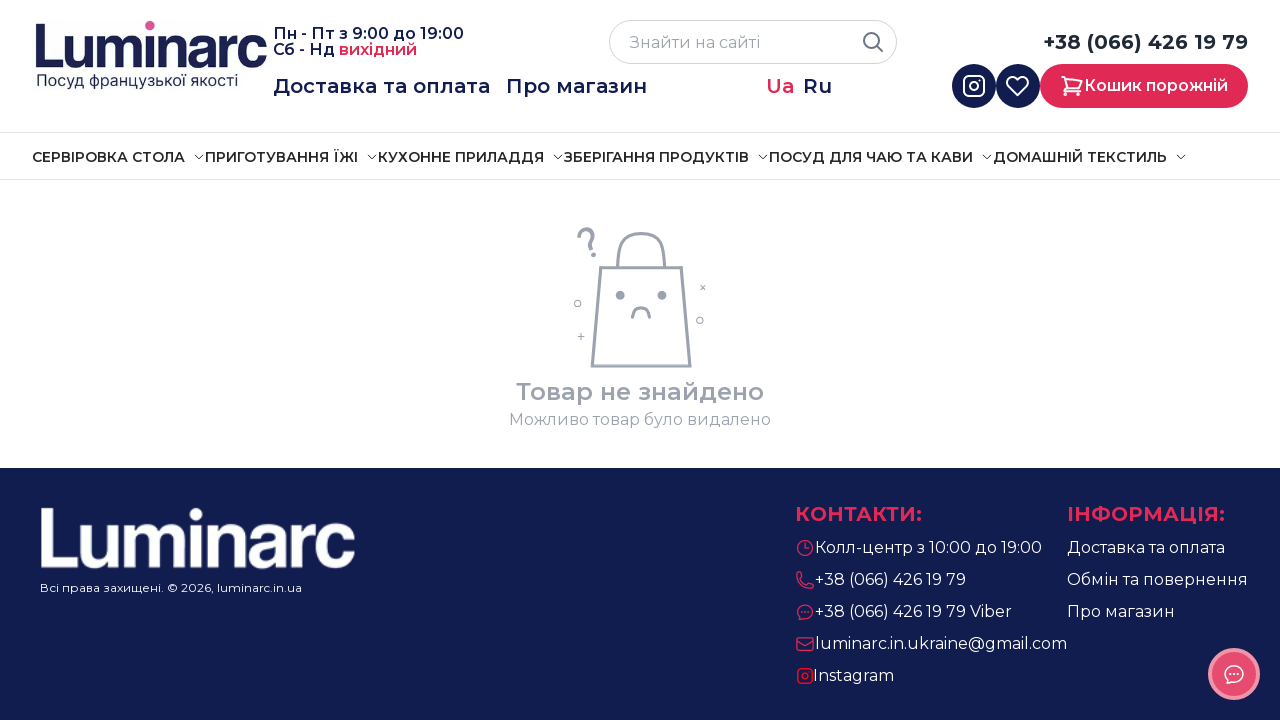

--- FILE ---
content_type: text/html; charset=utf-8
request_url: https://luminarc.in.ua/ua/kelikh-luminarc-delice-honey-nabir-6kh160-ml-d-shampanskogo-j9399-1
body_size: 30004
content:
<!DOCTYPE html><html lang="ua"><head><meta charSet="utf-8"/><meta name="viewport" content="width=device-width, initial-scale=1"/><link rel="preload" as="image" imageSrcSet="/_next/image?url=%2F_next%2Fstatic%2Fmedia%2Flogo.b18a781d.jpg&amp;w=256&amp;q=75 1x, /_next/image?url=%2F_next%2Fstatic%2Fmedia%2Flogo.b18a781d.jpg&amp;w=384&amp;q=75 2x" fetchPriority="high"/><link rel="preload" as="image" imageSrcSet="/_next/image?url=%2F_next%2Fstatic%2Fmedia%2Flogo.caddc0f7.png&amp;w=384&amp;q=75 1x, /_next/image?url=%2F_next%2Fstatic%2Fmedia%2Flogo.caddc0f7.png&amp;w=750&amp;q=75 2x" fetchPriority="high"/><link rel="preload" as="image" imageSrcSet="/_next/image?url=%2F_next%2Fstatic%2Fmedia%2Flogo.b18a781d.jpg&amp;w=384&amp;q=75 1x, /_next/image?url=%2F_next%2Fstatic%2Fmedia%2Flogo.b18a781d.jpg&amp;w=640&amp;q=75 2x" fetchPriority="high"/><link rel="stylesheet" href="/_next/static/css/b8829f5f3e602504.css" data-precedence="next"/><link rel="stylesheet" href="/_next/static/css/0fc30160e41df5f3.css" data-precedence="next"/><link rel="stylesheet" href="/_next/static/css/39b00e5fe1486103.css" data-precedence="next"/><link rel="preload" as="script" fetchPriority="low" href="/_next/static/chunks/webpack-5103027a206e4f19.js"/><script src="/_next/static/chunks/cd6af45a-2ab53f7185577e48.js" async=""></script><script src="/_next/static/chunks/1537-5d6d5ecd56807e53.js" async=""></script><script src="/_next/static/chunks/main-app-b92908efd1386ae6.js" async=""></script><script src="/_next/static/chunks/a912bacc-3572d068e38b5542.js" async=""></script><script src="/_next/static/chunks/1751-6ed6cb5cf4f4406d.js" async=""></script><script src="/_next/static/chunks/5514-992ce996708a11c7.js" async=""></script><script src="/_next/static/chunks/2778-9e8b82508699fad9.js" async=""></script><script src="/_next/static/chunks/3596-e6b41f0101d40c2b.js" async=""></script><script src="/_next/static/chunks/9538-ff12f288f98ba60b.js" async=""></script><script src="/_next/static/chunks/3899-eba0e828cb154f4a.js" async=""></script><script src="/_next/static/chunks/8489-11dc6e71ed311021.js" async=""></script><script src="/_next/static/chunks/7191-62223c20f40c0bdd.js" async=""></script><script src="/_next/static/chunks/1164-985cb5de675146e5.js" async=""></script><script src="/_next/static/chunks/app/%5Blocale%5D/layout-de4cf51fc425f9aa.js" async=""></script><script src="/_next/static/chunks/2026-29b6ac0f7c69a126.js" async=""></script><script src="/_next/static/chunks/7639-2bfd0326b024b547.js" async=""></script><script src="/_next/static/chunks/7899-63acb2ff511b9733.js" async=""></script><script src="/_next/static/chunks/app/%5Blocale%5D/%5BproductLink%5D/page-b75f7b5e908b9b9d.js" async=""></script><title>Товар не знайдено</title><meta name="description" content="Тільки якісний та надійний посуд від фірми люмінарк, в роздріб в інтернет магазині посуду від Luminarc, доставка по всій Україні."/><meta property="og:title" content="Фірмовий магазин Luminarc | Інтернет-магазин Luminarc"/><meta property="og:description" content="Тільки якісний та надійний посуд від фірми люмінарк, в роздріб в інтернет магазині посуду від Luminarc, доставка по всій Україні."/><meta property="og:url" content="https://luminarc.in.ua"/><meta property="og:image" content="https://luminarc.in.ua/uploads/images/logo.jpg"/><meta property="og:type" content="website"/><meta name="twitter:card" content="summary_large_image"/><meta name="twitter:title" content="Фірмовий магазин Luminarc | Інтернет-магазин Luminarc"/><meta name="twitter:description" content="Тільки якісний та надійний посуд від фірми люмінарк, в роздріб в інтернет магазині посуду від Luminarc, доставка по всій Україні."/><meta name="twitter:image" content="https://luminarc.in.ua/uploads/images/logo.jpg"/><link rel="icon" href="/icon.png?3cff0061c9f7e452" type="image/png" sizes="32x32"/><meta name="next-size-adjust"/><script src="/_next/static/chunks/polyfills-78c92fac7aa8fdd8.js" noModule=""></script></head><body class="flex min-h-screen flex-col __className_bce3bc"><noscript><iframe src="https://www.googletagmanager.com/ns.html?id=GTM-PN3H4LX" height="0" width="0" style="display:none;visibility:hidden"></iframe></noscript><header class="mx-auto hidden w-full max-w-fullHD px-8 pb-20 pt-5 text-primary-900 xl:block fullHD:px-0"><div class="flex justify-between gap-x-20 2xl:gap-x-40"><a class="" href="/ua"><img alt="Luminarc логотип" fetchPriority="high" width="300" height="98" decoding="async" data-nimg="1" style="color:transparent" srcSet="/_next/image?url=%2F_next%2Fstatic%2Fmedia%2Flogo.b18a781d.jpg&amp;w=384&amp;q=75 1x, /_next/image?url=%2F_next%2Fstatic%2Fmedia%2Flogo.b18a781d.jpg&amp;w=640&amp;q=75 2x" src="/_next/image?url=%2F_next%2Fstatic%2Fmedia%2Flogo.b18a781d.jpg&amp;w=640&amp;q=75"/></a><div class="flex w-full flex-col justify-around gap-y-2"><div class="flex items-center justify-between gap-x-4"><p class="font-semibold leading-4">Пн - Пт <!-- -->з<!-- --> 9:00 до 19:00 <br/>Сб - <!-- -->Нд<!-- --> <span class="text-secondary-500">вихідний</span></p><div class="relative w-2/3 max-w-72 sm:w-72 sm:max-w-full"><form class="group relative"><input type="text" placeholder="Знайти на сайті" class="h-11 w-full rounded-full border border-zinc-300 bg-white pl-5 pr-12 text-sm text-black focus:border-secondary-200 xs:text-base" name="search" value=""/><div class="absolute right-3 top-1/2 -translate-y-1/2"><svg xmlns="http://www.w3.org/2000/svg" fill="none" viewBox="0 0 24 24" stroke-width="1.5" stroke="currentColor" aria-hidden="true" data-slot="icon" class="w-6 stroke-2 text-gray-500 group-focus-within:text-secondary-300"><path stroke-linecap="round" stroke-linejoin="round" d="m21 21-5.197-5.197m0 0A7.5 7.5 0 1 0 5.196 5.196a7.5 7.5 0 0 0 10.607 10.607Z"></path></svg></div></form></div><a class="text-xl font-bold text-gray-800" href="tel:+380664261979">+38 (066) 426 19 79</a></div><div class="col-span-4 flex items-center justify-between gap-x-4"><nav class="space-x-4"><a class="text-xl font-semibold hover:text-secondary-500" href="/ua/delivery-payment">Доставка та оплата</a><a class="text-xl font-semibold hover:text-secondary-500" href="/ua/about">Про магазин</a></nav><div class="space-x-2"><a class="text-xl font-semibold text-secondary-500" href="/ua/kelikh-luminarc-delice-honey-nabir-6kh160-ml-d-shampanskogo-j9399-1">Ua</a><a hrefLang="ru" class="text-xl font-semibold text-primary-900" href="/ru/kelikh-luminarc-delice-honey-nabir-6kh160-ml-d-shampanskogo-j9399-1">Ru</a></div><nav class="flex gap-x-4"><a target="_blank" class="flex size-11 items-center justify-center rounded-full bg-primary-900 text-white" href="https://www.instagram.com/luminarc.kharkov/"><svg width="22" height="22" viewBox="0 0 22 22" fill="none" xmlns="http://www.w3.org/2000/svg"><path fill-rule="evenodd" clip-rule="evenodd" d="M6 1.99988C3.79086 1.99988 2 3.79074 2 5.99988V15.9999C2 18.209 3.79086 19.9999 6 19.9999H16C18.2091 19.9999 20 18.209 20 15.9999V5.99988C20 3.79074 18.2091 1.99988 16 1.99988H6ZM0 5.99988C0 2.68617 2.68629 -0.00012207 6 -0.00012207H16C19.3137 -0.00012207 22 2.68617 22 5.99988V15.9999C22 19.3136 19.3137 21.9999 16 21.9999H6C2.68629 21.9999 0 19.3136 0 15.9999V5.99988ZM15.5 5.49988C15.5 4.94759 15.9477 4.49988 16.5 4.49988H16.51C17.0623 4.49988 17.51 4.94759 17.51 5.49988C17.51 6.05216 17.0623 6.49988 16.51 6.49988H16.5C15.9477 6.49988 15.5 6.05216 15.5 5.49988ZM11.4833 7.98906C10.8591 7.8965 10.2217 8.00312 9.66156 8.29374C9.10146 8.58437 8.64726 9.0442 8.36356 9.60784C8.07987 10.1715 7.98112 10.8102 8.08137 11.4332C8.18162 12.0562 8.47575 12.6317 8.92195 13.0779C9.36814 13.5241 9.94366 13.8183 10.5667 13.9185C11.1897 14.0188 11.8284 13.92 12.392 13.6363C12.9557 13.3526 13.4155 12.8984 13.7061 12.3383C13.9968 11.7782 14.1034 11.1407 14.0108 10.5166C13.9164 9.87987 13.6197 9.29042 13.1646 8.83529C12.7095 8.38016 12.12 8.08348 11.4833 7.98906ZM8.74041 6.5185C9.67391 6.03412 10.7364 5.85643 11.7767 6.01069C12.8378 6.16805 13.8202 6.66252 14.5788 7.42108C15.3374 8.17963 15.8318 9.16204 15.9892 10.2232C16.1434 11.2635 15.9658 12.326 15.4814 13.2595C14.997 14.193 14.2306 14.95 13.2912 15.4228C12.3518 15.8956 11.2872 16.0602 10.2489 15.8931C9.21059 15.726 8.25138 15.2358 7.50773 14.4921C6.76408 13.7485 6.27385 12.7893 6.10677 11.751C5.93969 10.7126 6.10427 9.64806 6.57709 8.70866C7.04992 7.76926 7.80692 7.00287 8.74041 6.5185Z" fill="white"></path></svg></a><a class="flex size-11 items-center justify-center rounded-full bg-primary-900 text-white" href="/ua/wish-list"><svg width="23" height="21" viewBox="0 0 23 21" fill="none" xmlns="http://www.w3.org/2000/svg"><path fill-rule="evenodd" clip-rule="evenodd" d="M13.9131 0.494953C14.702 0.168106 15.5474 -0.00012207 16.4013 -0.00012207C17.2551 -0.00012207 18.1006 0.168107 18.8894 0.494953C19.6781 0.821739 20.3947 1.30068 20.9982 1.90443C21.602 2.50798 22.0813 3.22489 22.408 4.01356C22.7349 4.80237 22.9031 5.64785 22.9031 6.5017C22.9031 7.35555 22.7349 8.20104 22.408 8.98985C22.0812 9.77859 21.6022 10.4952 20.9984 11.0988C20.9983 11.0989 20.9985 11.0988 20.9984 11.0988L12.1584 19.9388C11.7679 20.3293 11.1347 20.3293 10.7442 19.9388L1.90418 11.0988C0.684956 9.87958 0 8.22595 0 6.5017C0 4.77745 0.684956 3.12383 1.90418 1.9046C3.12341 0.685368 4.77704 0.000412703 6.50129 0.000412703C8.22554 0.000412703 9.87917 0.685368 11.0984 1.9046L11.4513 2.25749L11.804 1.90476C11.804 1.90482 11.8041 1.90471 11.804 1.90476C12.4076 1.30094 13.1244 0.821769 13.9131 0.494953ZM16.4013 1.99988C15.8102 1.99988 15.2248 2.11634 14.6787 2.34262C14.1326 2.5689 13.6365 2.90056 13.2186 3.31864L12.1584 4.37881C11.7679 4.76933 11.1347 4.76933 10.7442 4.37881L9.68418 3.31881C8.84003 2.47465 7.69511 2.00041 6.50129 2.00041C5.30747 2.00041 4.16255 2.47465 3.3184 3.31881C2.47424 4.16297 2 5.30789 2 6.5017C2 7.69552 2.47424 8.84044 3.3184 9.6846L11.4513 17.8175L19.5842 9.6846C20.0023 9.26671 20.3341 8.77037 20.5604 8.22427C20.7866 7.67816 20.9031 7.09283 20.9031 6.5017C20.9031 5.91058 20.7866 5.32524 20.5604 4.77914C20.3341 4.23304 20.0024 3.73687 19.5843 3.31898C19.1665 2.90089 18.67 2.5689 18.1239 2.34262C17.5778 2.11634 16.9924 1.99988 16.4013 1.99988Z" fill="white"></path></svg></a><div class="relative"><!--$!--><template data-dgst="BAILOUT_TO_CLIENT_SIDE_RENDERING"></template><div class="loading-background h-11 w-52 rounded-full"></div><!--/$--></div></nav></div></div></div><div class="absolute left-0 right-0 z-20 mt-6 hidden h-12 border-y border-zinc-200 bg-white lg:block"><nav class="relative mx-auto flex size-full max-w-fullHD items-center gap-4 px-8 fullHD:px-0"><div class="h-full"><p class="flex h-full cursor-pointer items-center justify-center whitespace-nowrap border-t-2 border-transparent text-sm font-semibold uppercase text-zinc-800 transition-all">Сервіровка стола<svg xmlns="http://www.w3.org/2000/svg" fill="none" viewBox="0 0 24 24" stroke-width="1.5" stroke="currentColor" aria-hidden="true" data-slot="icon" class="ml-2 w-3 stroke-2"><path stroke-linecap="round" stroke-linejoin="round" d="m19.5 8.25-7.5 7.5-7.5-7.5"></path></svg></p></div><div class="h-full"><p class="flex h-full cursor-pointer items-center justify-center whitespace-nowrap border-t-2 border-transparent text-sm font-semibold uppercase text-zinc-800 transition-all">Приготування їжі<svg xmlns="http://www.w3.org/2000/svg" fill="none" viewBox="0 0 24 24" stroke-width="1.5" stroke="currentColor" aria-hidden="true" data-slot="icon" class="ml-2 w-3 stroke-2"><path stroke-linecap="round" stroke-linejoin="round" d="m19.5 8.25-7.5 7.5-7.5-7.5"></path></svg></p></div><div class="h-full"><p class="flex h-full cursor-pointer items-center justify-center whitespace-nowrap border-t-2 border-transparent text-sm font-semibold uppercase text-zinc-800 transition-all">Кухонне приладдя<svg xmlns="http://www.w3.org/2000/svg" fill="none" viewBox="0 0 24 24" stroke-width="1.5" stroke="currentColor" aria-hidden="true" data-slot="icon" class="ml-2 w-3 stroke-2"><path stroke-linecap="round" stroke-linejoin="round" d="m19.5 8.25-7.5 7.5-7.5-7.5"></path></svg></p></div><div class="h-full"><p class="flex h-full cursor-pointer items-center justify-center whitespace-nowrap border-t-2 border-transparent text-sm font-semibold uppercase text-zinc-800 transition-all">Зберігання продуктів<svg xmlns="http://www.w3.org/2000/svg" fill="none" viewBox="0 0 24 24" stroke-width="1.5" stroke="currentColor" aria-hidden="true" data-slot="icon" class="ml-2 w-3 stroke-2"><path stroke-linecap="round" stroke-linejoin="round" d="m19.5 8.25-7.5 7.5-7.5-7.5"></path></svg></p></div><div class="h-full"><p class="flex h-full cursor-pointer items-center justify-center whitespace-nowrap border-t-2 border-transparent text-sm font-semibold uppercase text-zinc-800 transition-all">Посуд для чаю та кави<svg xmlns="http://www.w3.org/2000/svg" fill="none" viewBox="0 0 24 24" stroke-width="1.5" stroke="currentColor" aria-hidden="true" data-slot="icon" class="ml-2 w-3 stroke-2"><path stroke-linecap="round" stroke-linejoin="round" d="m19.5 8.25-7.5 7.5-7.5-7.5"></path></svg></p></div><div class="h-full"><p class="flex h-full cursor-pointer items-center justify-center whitespace-nowrap border-t-2 border-transparent text-sm font-semibold uppercase text-zinc-800 transition-all">Домашній текстиль<svg xmlns="http://www.w3.org/2000/svg" fill="none" viewBox="0 0 24 24" stroke-width="1.5" stroke="currentColor" aria-hidden="true" data-slot="icon" class="ml-2 w-3 stroke-2"><path stroke-linecap="round" stroke-linejoin="round" d="m19.5 8.25-7.5 7.5-7.5-7.5"></path></svg></p></div></nav></div></header><div class="xl:hidden"><a class="ml-auto block w-fit bg-white  px-4 py-1 font-bold text-primary-900" href="tel:+380664261979">+38 (066) 426 19 79</a><header class="flex flex-wrap items-center justify-between gap-4 px-4 pb-6 pt-2"><a class="" href="/ua"><img alt="Luminarc логотип" fetchPriority="high" width="150" height="49" decoding="async" data-nimg="1" style="color:transparent" srcSet="/_next/image?url=%2F_next%2Fstatic%2Fmedia%2Flogo.b18a781d.jpg&amp;w=256&amp;q=75 1x, /_next/image?url=%2F_next%2Fstatic%2Fmedia%2Flogo.b18a781d.jpg&amp;w=384&amp;q=75 2x" src="/_next/image?url=%2F_next%2Fstatic%2Fmedia%2Flogo.b18a781d.jpg&amp;w=384&amp;q=75"/></a><div class="flex gap-x-2"><a target="_blank" class="flex size-11 items-center justify-center rounded-full bg-primary-900 text-white" href="https://www.instagram.com/luminarc.kharkov/"><svg width="22" height="22" viewBox="0 0 22 22" fill="none" xmlns="http://www.w3.org/2000/svg"><path fill-rule="evenodd" clip-rule="evenodd" d="M6 1.99988C3.79086 1.99988 2 3.79074 2 5.99988V15.9999C2 18.209 3.79086 19.9999 6 19.9999H16C18.2091 19.9999 20 18.209 20 15.9999V5.99988C20 3.79074 18.2091 1.99988 16 1.99988H6ZM0 5.99988C0 2.68617 2.68629 -0.00012207 6 -0.00012207H16C19.3137 -0.00012207 22 2.68617 22 5.99988V15.9999C22 19.3136 19.3137 21.9999 16 21.9999H6C2.68629 21.9999 0 19.3136 0 15.9999V5.99988ZM15.5 5.49988C15.5 4.94759 15.9477 4.49988 16.5 4.49988H16.51C17.0623 4.49988 17.51 4.94759 17.51 5.49988C17.51 6.05216 17.0623 6.49988 16.51 6.49988H16.5C15.9477 6.49988 15.5 6.05216 15.5 5.49988ZM11.4833 7.98906C10.8591 7.8965 10.2217 8.00312 9.66156 8.29374C9.10146 8.58437 8.64726 9.0442 8.36356 9.60784C8.07987 10.1715 7.98112 10.8102 8.08137 11.4332C8.18162 12.0562 8.47575 12.6317 8.92195 13.0779C9.36814 13.5241 9.94366 13.8183 10.5667 13.9185C11.1897 14.0188 11.8284 13.92 12.392 13.6363C12.9557 13.3526 13.4155 12.8984 13.7061 12.3383C13.9968 11.7782 14.1034 11.1407 14.0108 10.5166C13.9164 9.87987 13.6197 9.29042 13.1646 8.83529C12.7095 8.38016 12.12 8.08348 11.4833 7.98906ZM8.74041 6.5185C9.67391 6.03412 10.7364 5.85643 11.7767 6.01069C12.8378 6.16805 13.8202 6.66252 14.5788 7.42108C15.3374 8.17963 15.8318 9.16204 15.9892 10.2232C16.1434 11.2635 15.9658 12.326 15.4814 13.2595C14.997 14.193 14.2306 14.95 13.2912 15.4228C12.3518 15.8956 11.2872 16.0602 10.2489 15.8931C9.21059 15.726 8.25138 15.2358 7.50773 14.4921C6.76408 13.7485 6.27385 12.7893 6.10677 11.751C5.93969 10.7126 6.10427 9.64806 6.57709 8.70866C7.04992 7.76926 7.80692 7.00287 8.74041 6.5185Z" fill="white"></path></svg></a><a class="flex size-11 items-center justify-center rounded-full bg-primary-900 text-white" href="/ua/wish-list"><svg width="23" height="21" viewBox="0 0 23 21" fill="none" xmlns="http://www.w3.org/2000/svg"><path fill-rule="evenodd" clip-rule="evenodd" d="M13.9131 0.494953C14.702 0.168106 15.5474 -0.00012207 16.4013 -0.00012207C17.2551 -0.00012207 18.1006 0.168107 18.8894 0.494953C19.6781 0.821739 20.3947 1.30068 20.9982 1.90443C21.602 2.50798 22.0813 3.22489 22.408 4.01356C22.7349 4.80237 22.9031 5.64785 22.9031 6.5017C22.9031 7.35555 22.7349 8.20104 22.408 8.98985C22.0812 9.77859 21.6022 10.4952 20.9984 11.0988C20.9983 11.0989 20.9985 11.0988 20.9984 11.0988L12.1584 19.9388C11.7679 20.3293 11.1347 20.3293 10.7442 19.9388L1.90418 11.0988C0.684956 9.87958 0 8.22595 0 6.5017C0 4.77745 0.684956 3.12383 1.90418 1.9046C3.12341 0.685368 4.77704 0.000412703 6.50129 0.000412703C8.22554 0.000412703 9.87917 0.685368 11.0984 1.9046L11.4513 2.25749L11.804 1.90476C11.804 1.90482 11.8041 1.90471 11.804 1.90476C12.4076 1.30094 13.1244 0.821769 13.9131 0.494953ZM16.4013 1.99988C15.8102 1.99988 15.2248 2.11634 14.6787 2.34262C14.1326 2.5689 13.6365 2.90056 13.2186 3.31864L12.1584 4.37881C11.7679 4.76933 11.1347 4.76933 10.7442 4.37881L9.68418 3.31881C8.84003 2.47465 7.69511 2.00041 6.50129 2.00041C5.30747 2.00041 4.16255 2.47465 3.3184 3.31881C2.47424 4.16297 2 5.30789 2 6.5017C2 7.69552 2.47424 8.84044 3.3184 9.6846L11.4513 17.8175L19.5842 9.6846C20.0023 9.26671 20.3341 8.77037 20.5604 8.22427C20.7866 7.67816 20.9031 7.09283 20.9031 6.5017C20.9031 5.91058 20.7866 5.32524 20.5604 4.77914C20.3341 4.23304 20.0024 3.73687 19.5843 3.31898C19.1665 2.90089 18.67 2.5689 18.1239 2.34262C17.5778 2.11634 16.9924 1.99988 16.4013 1.99988Z" fill="white"></path></svg></a><!--$!--><template data-dgst="BAILOUT_TO_CLIENT_SIDE_RENDERING"></template><div class="loading-background size-11 rounded-full"></div><!--/$--></div><div class="relative w-2/3 max-w-72 sm:w-72 sm:max-w-full"><form class="group relative"><input type="text" placeholder="Знайти на сайті" class="h-11 w-full rounded-full border border-zinc-300 bg-white pl-5 pr-12 text-sm text-black focus:border-secondary-200 xs:text-base" name="search" value=""/><div class="absolute right-3 top-1/2 -translate-y-1/2"><svg xmlns="http://www.w3.org/2000/svg" fill="none" viewBox="0 0 24 24" stroke-width="1.5" stroke="currentColor" aria-hidden="true" data-slot="icon" class="w-6 stroke-2 text-gray-500 group-focus-within:text-secondary-300"><path stroke-linecap="round" stroke-linejoin="round" d="m21 21-5.197-5.197m0 0A7.5 7.5 0 1 0 5.196 5.196a7.5 7.5 0 0 0 10.607 10.607Z"></path></svg></div></form></div><div class="space-x-2"><a class="text-xl font-semibold text-secondary-500" href="/ua/kelikh-luminarc-delice-honey-nabir-6kh160-ml-d-shampanskogo-j9399-1">Ua</a><a hrefLang="ru" class="text-xl font-semibold text-primary-900" href="/ru/kelikh-luminarc-delice-honey-nabir-6kh160-ml-d-shampanskogo-j9399-1">Ru</a></div></header><button class="flex w-full items-center justify-between border-y border-zinc-200 bg-white px-4 py-2 text-primary-900"><p class="flex gap-x-1"><svg xmlns="http://www.w3.org/2000/svg" viewBox="0 0 24 24" fill="currentColor" aria-hidden="true" data-slot="icon" class="w-5"><path fill-rule="evenodd" d="M3 6a3 3 0 0 1 3-3h2.25a3 3 0 0 1 3 3v2.25a3 3 0 0 1-3 3H6a3 3 0 0 1-3-3V6Zm9.75 0a3 3 0 0 1 3-3H18a3 3 0 0 1 3 3v2.25a3 3 0 0 1-3 3h-2.25a3 3 0 0 1-3-3V6ZM3 15.75a3 3 0 0 1 3-3h2.25a3 3 0 0 1 3 3V18a3 3 0 0 1-3 3H6a3 3 0 0 1-3-3v-2.25Zm9.75 0a3 3 0 0 1 3-3H18a3 3 0 0 1 3 3V18a3 3 0 0 1-3 3h-2.25a3 3 0 0 1-3-3v-2.25Z" clip-rule="evenodd"></path></svg> Каталог</p><svg xmlns="http://www.w3.org/2000/svg" fill="none" viewBox="0 0 24 24" stroke-width="1.5" stroke="currentColor" aria-hidden="true" data-slot="icon" class="w-4"><path stroke-linecap="round" stroke-linejoin="round" d="m8.25 4.5 7.5 7.5-7.5 7.5"></path></svg></button><nav id="categories-list" class="fixed inset-y-0 z-50 size-full overflow-y-auto bg-white p-4 transition-transform duration-300 ease-in-out -translate-x-full"><button type="button" class="sticky top-0 float-right bg-white text-gray-500"><svg xmlns="http://www.w3.org/2000/svg" fill="none" viewBox="0 0 24 24" stroke-width="1.5" stroke="currentColor" aria-hidden="true" data-slot="icon" class="w-6"><path stroke-linecap="round" stroke-linejoin="round" d="M6 18 18 6M6 6l12 12"></path></svg></button><div class="mt-8 text-zinc-800"><details class="group"><summary class="flex cursor-pointer items-center gap-x-4 rounded-lg px-4 py-2 font-medium hover:bg-secondary-50 hover:text-secondary-600"><span class="w-full">Сервіровка стола</span><div class="flex size-8 items-center justify-center transition-transform group-open:rotate-180"><svg xmlns="http://www.w3.org/2000/svg" fill="none" viewBox="0 0 24 24" stroke-width="1.5" stroke="currentColor" aria-hidden="true" data-slot="icon" class="w-4"><path stroke-linecap="round" stroke-linejoin="round" d="m19.5 8.25-7.5 7.5-7.5-7.5"></path></svg></div></summary><div class="ml-3"><a class="block w-full rounded-lg px-4 py-2 font-medium hover:bg-secondary-50 hover:text-secondary-600" href="/ua/categories/stolovi-servizy">Столові сервізи</a><a class="block w-full rounded-lg px-4 py-2 font-medium hover:bg-secondary-50 hover:text-secondary-600" href="/ua/categories/stolovi-prybory">Столові прибори</a><a class="block w-full rounded-lg px-4 py-2 font-medium hover:bg-secondary-50 hover:text-secondary-600" href="/ua/categories/kelykhy-i-fuzhery">Келихи і фужери</a><a class="block w-full rounded-lg px-4 py-2 font-medium hover:bg-secondary-50 hover:text-secondary-600" href="/ua/categories/stopky-i-charky">Стопки і чарки</a><a class="block w-full rounded-lg px-4 py-2 font-medium hover:bg-secondary-50 hover:text-secondary-600" href="/ua/categories/hlechyky-hrafyny-nabory-dlya-napoyiv">Глечики, графини, набори для напоїв</a><a class="block w-full rounded-lg px-4 py-2 font-medium hover:bg-secondary-50 hover:text-secondary-600" href="/ua/categories/sklyanky">Склянки</a><a class="block w-full rounded-lg px-4 py-2 font-medium hover:bg-secondary-50 hover:text-secondary-600" href="/ua/categories/chayni-ta-kavovi-servizy">Чайні та кавові сервізи</a><a class="block w-full rounded-lg px-4 py-2 font-medium hover:bg-secondary-50 hover:text-secondary-600" href="/ua/categories/tarilky-i-salatnyky">Тарілки і салатники</a><a class="block w-full rounded-lg px-4 py-2 font-medium hover:bg-secondary-50 hover:text-secondary-600" href="/ua/categories/chashky">Чашки</a><a class="block w-full rounded-lg px-4 py-2 font-medium hover:bg-secondary-50 hover:text-secondary-600" href="/ua/categories/predmety-serviruvannya">Предмети сервірування</a><a class="block w-full rounded-lg px-4 py-2 font-medium hover:bg-secondary-50 hover:text-secondary-600" href="/ua/categories/tatsi-serviruval&#x27;ni-stolyky-ta-kylymky">Таці, сервірувальні столики та килимки</a><a class="block w-full rounded-lg px-4 py-2 font-medium hover:bg-secondary-50 hover:text-secondary-600" href="/ua/categories/dytyachyy-posud">Дитячий посуд</a><a class="block w-full rounded-lg px-4 py-2 font-medium hover:bg-secondary-50 hover:text-secondary-600" href="/ua/categories/blyuda">Блюда</a><a class="block w-full rounded-lg px-4 py-2 font-medium hover:bg-secondary-50 hover:text-secondary-600" href="/ua/categories/stakany-ta-chashky-z-podviynym-dnom">Стакани та чашки з подвійним дном</a><a class="block w-full rounded-lg px-4 py-2 font-medium hover:bg-secondary-50 hover:text-secondary-600" href="/ua/categories/vazy">Вази</a></div></details><details class="group"><summary class="flex cursor-pointer items-center gap-x-4 rounded-lg px-4 py-2 font-medium hover:bg-secondary-50 hover:text-secondary-600"><span class="w-full">Приготування їжі</span><div class="flex size-8 items-center justify-center transition-transform group-open:rotate-180"><svg xmlns="http://www.w3.org/2000/svg" fill="none" viewBox="0 0 24 24" stroke-width="1.5" stroke="currentColor" aria-hidden="true" data-slot="icon" class="w-4"><path stroke-linecap="round" stroke-linejoin="round" d="m19.5 8.25-7.5 7.5-7.5-7.5"></path></svg></div></summary><div class="ml-3"><a class="block w-full rounded-lg px-4 py-2 font-medium hover:bg-secondary-50 hover:text-secondary-600" href="/ua/categories/nabory-posudu-dlya-pryhotuvannya-yizhi">Набори посуду для приготування їжі</a><a class="block w-full rounded-lg px-4 py-2 font-medium hover:bg-secondary-50 hover:text-secondary-600" href="/ua/categories/skovorody">Сковороди</a><a class="block w-full rounded-lg px-4 py-2 font-medium hover:bg-secondary-50 hover:text-secondary-600" href="/ua/categories/kastruli-kovshi">Каструлі, ковші</a><a class="block w-full rounded-lg px-4 py-2 font-medium hover:bg-secondary-50 hover:text-secondary-600" href="/ua/categories/kryshky-dlya-posudu">Кришки для посуду</a><a class="block w-full rounded-lg px-4 py-2 font-medium hover:bg-secondary-50 hover:text-secondary-600" href="/ua/categories/nabory-dlya-fondyu">Набори для фондю</a><a class="block w-full rounded-lg px-4 py-2 font-medium hover:bg-secondary-50 hover:text-secondary-600" href="/ua/categories/marmity">Марміти</a><a class="block w-full rounded-lg px-4 py-2 font-medium hover:bg-secondary-50 hover:text-secondary-600" href="/ua/categories/formy-dlya-vypichky">Форми для випічки</a></div></details><details class="group"><summary class="flex cursor-pointer items-center gap-x-4 rounded-lg px-4 py-2 font-medium hover:bg-secondary-50 hover:text-secondary-600"><span class="w-full">Кухонне приладдя</span><div class="flex size-8 items-center justify-center transition-transform group-open:rotate-180"><svg xmlns="http://www.w3.org/2000/svg" fill="none" viewBox="0 0 24 24" stroke-width="1.5" stroke="currentColor" aria-hidden="true" data-slot="icon" class="w-4"><path stroke-linecap="round" stroke-linejoin="round" d="m19.5 8.25-7.5 7.5-7.5-7.5"></path></svg></div></summary><div class="ml-3"><a class="block w-full rounded-lg px-4 py-2 font-medium hover:bg-secondary-50 hover:text-secondary-600" href="/ua/categories/obrobni-doshky">Обробні дошки</a><a class="block w-full rounded-lg px-4 py-2 font-medium hover:bg-secondary-50 hover:text-secondary-600" href="/ua/categories/kukhars&#x27;ki-lopatky-lozhky-vydelky">Кухарські лопатки, ложки, виделки</a><a class="block w-full rounded-lg px-4 py-2 font-medium hover:bg-secondary-50 hover:text-secondary-600" href="/ua/categories/konservni-nozhi-ta-klyuchi">Консервні ножі та ключі</a><a class="block w-full rounded-lg px-4 py-2 font-medium hover:bg-secondary-50 hover:text-secondary-600" href="/ua/categories/kondyters&#x27;ke-pryladdya">Кондитерське приладдя</a><a class="block w-full rounded-lg px-4 py-2 font-medium hover:bg-secondary-50 hover:text-secondary-600" href="/ua/categories/tertky-ta-ovocherizky">Тертки та овочерізки</a><a class="block w-full rounded-lg px-4 py-2 font-medium hover:bg-secondary-50 hover:text-secondary-600" href="/ua/categories/susharky-y-orhanayzery-dlya-posudu">Сушарки й органайзери для посуду</a><a class="block w-full rounded-lg px-4 py-2 font-medium hover:bg-secondary-50 hover:text-secondary-600" href="/ua/categories/mysky-ta-yemnosti-dlya-zmishuvannya">Миски та ємності для змішування</a><a class="block w-full rounded-lg px-4 py-2 font-medium hover:bg-secondary-50 hover:text-secondary-600" href="/ua/categories/nabory-kukhonnoho-pryladdya">Набори кухонного приладдя</a><a class="block w-full rounded-lg px-4 py-2 font-medium hover:bg-secondary-50 hover:text-secondary-600" href="/ua/categories/kukhonni-nozhi">Кухонні ножі</a><a class="block w-full rounded-lg px-4 py-2 font-medium hover:bg-secondary-50 hover:text-secondary-600" href="/ua/categories/nabory-nozhiv">Набори ножів</a><a class="block w-full rounded-lg px-4 py-2 font-medium hover:bg-secondary-50 hover:text-secondary-600" href="/ua/categories/pidstavky-i-planky-dlya-nozhiv">Підставки і планки для ножів</a><a class="block w-full rounded-lg px-4 py-2 font-medium hover:bg-secondary-50 hover:text-secondary-600" href="/ua/categories/kukhonni-nozhytsi">Кухонні ножиці</a></div></details><details class="group"><summary class="flex cursor-pointer items-center gap-x-4 rounded-lg px-4 py-2 font-medium hover:bg-secondary-50 hover:text-secondary-600"><span class="w-full">Зберігання продуктів</span><div class="flex size-8 items-center justify-center transition-transform group-open:rotate-180"><svg xmlns="http://www.w3.org/2000/svg" fill="none" viewBox="0 0 24 24" stroke-width="1.5" stroke="currentColor" aria-hidden="true" data-slot="icon" class="w-4"><path stroke-linecap="round" stroke-linejoin="round" d="m19.5 8.25-7.5 7.5-7.5-7.5"></path></svg></div></summary><div class="ml-3"><a class="block w-full rounded-lg px-4 py-2 font-medium hover:bg-secondary-50 hover:text-secondary-600" href="/ua/categories/kharchovi-konteynery">Харчові контейнери</a><a class="block w-full rounded-lg px-4 py-2 font-medium hover:bg-secondary-50 hover:text-secondary-600" href="/ua/categories/banky-i-yemnosti">Банки і ємності</a><a class="block w-full rounded-lg px-4 py-2 font-medium hover:bg-secondary-50 hover:text-secondary-600" href="/ua/categories/khlibnytsi">Хлібниці</a><a class="block w-full rounded-lg px-4 py-2 font-medium hover:bg-secondary-50 hover:text-secondary-600" href="/ua/categories/termosy-ta-termokukhli">Термоси та термокухлі</a><a class="block w-full rounded-lg px-4 py-2 font-medium hover:bg-secondary-50 hover:text-secondary-600" href="/ua/categories/pryladdya-dlya-spetsiy">Приладдя для спецій</a><a class="block w-full rounded-lg px-4 py-2 font-medium hover:bg-secondary-50 hover:text-secondary-600" href="/ua/categories/yemnosti-dlya-oliyi-abo-otstu">Ємності для олії або оцту</a><a class="block w-full rounded-lg px-4 py-2 font-medium hover:bg-secondary-50 hover:text-secondary-600" href="/ua/categories/koshyky">Кошики</a><a class="block w-full rounded-lg px-4 py-2 font-medium hover:bg-secondary-50 hover:text-secondary-600" href="/ua/categories/maslenky">Масленки</a><a class="block w-full rounded-lg px-4 py-2 font-medium hover:bg-secondary-50 hover:text-secondary-600" href="/ua/categories/tsukornytsi">Цукорниці</a></div></details><details class="group"><summary class="flex cursor-pointer items-center gap-x-4 rounded-lg px-4 py-2 font-medium hover:bg-secondary-50 hover:text-secondary-600"><span class="w-full">Посуд для чаю та кави</span><div class="flex size-8 items-center justify-center transition-transform group-open:rotate-180"><svg xmlns="http://www.w3.org/2000/svg" fill="none" viewBox="0 0 24 24" stroke-width="1.5" stroke="currentColor" aria-hidden="true" data-slot="icon" class="w-4"><path stroke-linecap="round" stroke-linejoin="round" d="m19.5 8.25-7.5 7.5-7.5-7.5"></path></svg></div></summary><div class="ml-3"><a class="block w-full rounded-lg px-4 py-2 font-medium hover:bg-secondary-50 hover:text-secondary-600" href="/ua/categories/zavarnyky">Заварники</a><a class="block w-full rounded-lg px-4 py-2 font-medium hover:bg-secondary-50 hover:text-secondary-600" href="/ua/categories/chaynyky-dlya-plyty">Чайники для плити</a><a class="block w-full rounded-lg px-4 py-2 font-medium hover:bg-secondary-50 hover:text-secondary-600" href="/ua/categories/heyzerni-kavovarky">Гейзерні кавоварки</a><a class="block w-full rounded-lg px-4 py-2 font-medium hover:bg-secondary-50 hover:text-secondary-600" href="/ua/categories/turky">Турки</a><a class="block w-full rounded-lg px-4 py-2 font-medium hover:bg-secondary-50 hover:text-secondary-600" href="/ua/categories/french-presy">Френч-преси</a><a class="block w-full rounded-lg px-4 py-2 font-medium hover:bg-secondary-50 hover:text-secondary-600" href="/ua/categories/mlyny-dlya-kavy">Млини для кави</a></div></details><details class="group"><summary class="flex cursor-pointer items-center gap-x-4 rounded-lg px-4 py-2 font-medium hover:bg-secondary-50 hover:text-secondary-600"><span class="w-full">Домашній текстиль</span><div class="flex size-8 items-center justify-center transition-transform group-open:rotate-180"><svg xmlns="http://www.w3.org/2000/svg" fill="none" viewBox="0 0 24 24" stroke-width="1.5" stroke="currentColor" aria-hidden="true" data-slot="icon" class="w-4"><path stroke-linecap="round" stroke-linejoin="round" d="m19.5 8.25-7.5 7.5-7.5-7.5"></path></svg></div></summary><div class="ml-3"><details class="group"><summary class="flex cursor-pointer items-center gap-x-4 rounded-lg px-4 py-2 font-medium hover:bg-secondary-50 hover:text-secondary-600"><span class="w-full">Текстиль для спальні</span><div class="flex size-8 items-center justify-center transition-transform group-open:rotate-180"><svg xmlns="http://www.w3.org/2000/svg" fill="none" viewBox="0 0 24 24" stroke-width="1.5" stroke="currentColor" aria-hidden="true" data-slot="icon" class="w-4"><path stroke-linecap="round" stroke-linejoin="round" d="m19.5 8.25-7.5 7.5-7.5-7.5"></path></svg></div></summary><div class="ml-3"><a class="block w-full rounded-lg px-4 py-2 font-medium hover:bg-secondary-50 hover:text-secondary-600" href="/ua/categories/podushky">Подушки</a><a class="block w-full rounded-lg px-4 py-2 font-medium hover:bg-secondary-50 hover:text-secondary-600" href="/ua/categories/postil&#x27;na-bilyzna">Постільна білизна</a><a class="block w-full rounded-lg px-4 py-2 font-medium hover:bg-secondary-50 hover:text-secondary-600" href="/ua/categories/matratsy-i-namatratsnyky">Матраци і наматрацники</a></div></details><details class="group"><summary class="flex cursor-pointer items-center gap-x-4 rounded-lg px-4 py-2 font-medium hover:bg-secondary-50 hover:text-secondary-600"><span class="w-full">Текстиль для ванної</span><div class="flex size-8 items-center justify-center transition-transform group-open:rotate-180"><svg xmlns="http://www.w3.org/2000/svg" fill="none" viewBox="0 0 24 24" stroke-width="1.5" stroke="currentColor" aria-hidden="true" data-slot="icon" class="w-4"><path stroke-linecap="round" stroke-linejoin="round" d="m19.5 8.25-7.5 7.5-7.5-7.5"></path></svg></div></summary><div class="ml-3"><a class="block w-full rounded-lg px-4 py-2 font-medium hover:bg-secondary-50 hover:text-secondary-600" href="/ua/categories/vzuttya-domashnye">Взуття домашнє</a><a class="block w-full rounded-lg px-4 py-2 font-medium hover:bg-secondary-50 hover:text-secondary-600" href="/ua/categories/rushnyky">Рушники</a></div></details><details class="group"><summary class="flex cursor-pointer items-center gap-x-4 rounded-lg px-4 py-2 font-medium hover:bg-secondary-50 hover:text-secondary-600"><span class="w-full">Декоративный текстиль</span><div class="flex size-8 items-center justify-center transition-transform group-open:rotate-180"><svg xmlns="http://www.w3.org/2000/svg" fill="none" viewBox="0 0 24 24" stroke-width="1.5" stroke="currentColor" aria-hidden="true" data-slot="icon" class="w-4"><path stroke-linecap="round" stroke-linejoin="round" d="m19.5 8.25-7.5 7.5-7.5-7.5"></path></svg></div></summary><div class="ml-3"><a class="block w-full rounded-lg px-4 py-2 font-medium hover:bg-secondary-50 hover:text-secondary-600" href="/ua/categories/pokryvala">Покривала</a><a class="block w-full rounded-lg px-4 py-2 font-medium hover:bg-secondary-50 hover:text-secondary-600" href="/ua/categories/shtory-tyul&#x27;-hardyny">Штори, тюль, гардини</a><a class="block w-full rounded-lg px-4 py-2 font-medium hover:bg-secondary-50 hover:text-secondary-600" href="/ua/categories/dekoratyvni-podushky-ta-navolochky">Декоративні подушки та наволочки</a><a class="block w-full rounded-lg px-4 py-2 font-medium hover:bg-secondary-50 hover:text-secondary-600" href="/ua/categories/pledy">Пледи</a></div></details><details class="group"><summary class="flex cursor-pointer items-center gap-x-4 rounded-lg px-4 py-2 font-medium hover:bg-secondary-50 hover:text-secondary-600"><span class="w-full">Текстиль для кухні</span><div class="flex size-8 items-center justify-center transition-transform group-open:rotate-180"><svg xmlns="http://www.w3.org/2000/svg" fill="none" viewBox="0 0 24 24" stroke-width="1.5" stroke="currentColor" aria-hidden="true" data-slot="icon" class="w-4"><path stroke-linecap="round" stroke-linejoin="round" d="m19.5 8.25-7.5 7.5-7.5-7.5"></path></svg></div></summary><div class="ml-3"><a class="block w-full rounded-lg px-4 py-2 font-medium hover:bg-secondary-50 hover:text-secondary-600" href="/ua/categories/rushnychky-i-kylymky-dlya-sushky-posudu">Рушнички і килимки для сушки посуду</a><a class="block w-full rounded-lg px-4 py-2 font-medium hover:bg-secondary-50 hover:text-secondary-600" href="/ua/categories/kukhonni-shtory-ta-tyul&#x27;">Кухонні штори та тюль</a><a class="block w-full rounded-lg px-4 py-2 font-medium hover:bg-secondary-50 hover:text-secondary-600" href="/ua/categories/podushky-dlya-stil&#x27;tsiv">Подушки для стільців</a><a class="block w-full rounded-lg px-4 py-2 font-medium hover:bg-secondary-50 hover:text-secondary-600" href="/ua/categories/prykhvatky-fartukhy">Прихватки, фартухи</a><a class="block w-full rounded-lg px-4 py-2 font-medium hover:bg-secondary-50 hover:text-secondary-600" href="/ua/categories/skatertyny-ranery-i-servetky">Скатертини, ранери і серветки</a></div></details></div></details></div></nav></div><main class="mx-auto flex w-full max-w-fullHD flex-1 flex-grow flex-col px-4 py-4 xl:px-8 fullHD:px-0"><div class="flex flex-grow flex-col items-center justify-center"><img alt="Товар не знайдено" aria-hidden="true" loading="lazy" width="252" height="274" decoding="async" data-nimg="1" class="mx-auto mb-2 h-[20vh] max-h-52 w-auto" style="color:transparent" src="/_next/static/media/not_found.26ba3a18.svg"/><p class="text-center text-gray-400"><span class="text-2xl font-semibold">Товар не знайдено</span> <br/>Можливо товар було видалено</p></div></main><div class="Toastify"></div><div class="bg-primary-900"><footer class="mx-auto flex min-h-40 max-w-fullHD flex-wrap justify-between gap-x-20 gap-y-8 p-8 text-white fullHD:px-0"><div><a class="" href="/ua"><img alt="Luminarc логотип" fetchPriority="high" width="333" height="80" decoding="async" data-nimg="1" style="color:transparent" srcSet="/_next/image?url=%2F_next%2Fstatic%2Fmedia%2Flogo.caddc0f7.png&amp;w=384&amp;q=75 1x, /_next/image?url=%2F_next%2Fstatic%2Fmedia%2Flogo.caddc0f7.png&amp;w=750&amp;q=75 2x" src="/_next/image?url=%2F_next%2Fstatic%2Fmedia%2Flogo.caddc0f7.png&amp;w=750&amp;q=75"/></a><p class="ml-2 text-xs">Всі права захищені. © 2026, luminarc.in.ua</p></div><div class="flex flex-col flex-wrap justify-between gap-x-28 gap-y-8 md:flex-row"><ul class="space-y-2"><h4 class="text-xl font-bold uppercase text-secondary-500">Контакти<!-- -->:</h4><li class="flex items-center gap-1"><svg xmlns="http://www.w3.org/2000/svg" fill="none" viewBox="0 0 24 24" stroke-width="1.5" stroke="currentColor" aria-hidden="true" data-slot="icon" class="w-5 text-secondary-500"><path stroke-linecap="round" stroke-linejoin="round" d="M12 6v6h4.5m4.5 0a9 9 0 1 1-18 0 9 9 0 0 1 18 0Z"></path></svg>Колл-центр з 10:00 до 19:00</li><li class="flex items-center gap-1"><svg xmlns="http://www.w3.org/2000/svg" fill="none" viewBox="0 0 24 24" stroke-width="1.5" stroke="currentColor" aria-hidden="true" data-slot="icon" class="w-5 text-secondary-500"><path stroke-linecap="round" stroke-linejoin="round" d="M2.25 6.75c0 8.284 6.716 15 15 15h2.25a2.25 2.25 0 0 0 2.25-2.25v-1.372c0-.516-.351-.966-.852-1.091l-4.423-1.106c-.44-.11-.902.055-1.173.417l-.97 1.293c-.282.376-.769.542-1.21.38a12.035 12.035 0 0 1-7.143-7.143c-.162-.441.004-.928.38-1.21l1.293-.97c.363-.271.527-.734.417-1.173L6.963 3.102a1.125 1.125 0 0 0-1.091-.852H4.5A2.25 2.25 0 0 0 2.25 4.5v2.25Z"></path></svg><a href="tel:+380664261979">+38 (066) 426 19 79</a></li><li class="flex items-center gap-1"><svg xmlns="http://www.w3.org/2000/svg" fill="none" viewBox="0 0 24 24" stroke-width="1.5" stroke="currentColor" aria-hidden="true" data-slot="icon" class="w-5 text-secondary-500"><path stroke-linecap="round" stroke-linejoin="round" d="M8.625 12a.375.375 0 1 1-.75 0 .375.375 0 0 1 .75 0Zm0 0H8.25m4.125 0a.375.375 0 1 1-.75 0 .375.375 0 0 1 .75 0Zm0 0H12m4.125 0a.375.375 0 1 1-.75 0 .375.375 0 0 1 .75 0Zm0 0h-.375M21 12c0 4.556-4.03 8.25-9 8.25a9.764 9.764 0 0 1-2.555-.337A5.972 5.972 0 0 1 5.41 20.97a5.969 5.969 0 0 1-.474-.065 4.48 4.48 0 0 0 .978-2.025c.09-.457-.133-.901-.467-1.226C3.93 16.178 3 14.189 3 12c0-4.556 4.03-8.25 9-8.25s9 3.694 9 8.25Z"></path></svg><a href="viber://chat?number=+380664261979">+38 (066) 426 19 79<!-- --> Viber</a></li><li class="flex items-center gap-1"><svg xmlns="http://www.w3.org/2000/svg" fill="none" viewBox="0 0 24 24" stroke-width="1.5" stroke="currentColor" aria-hidden="true" data-slot="icon" class="w-5 text-secondary-500"><path stroke-linecap="round" stroke-linejoin="round" d="M21.75 6.75v10.5a2.25 2.25 0 0 1-2.25 2.25h-15a2.25 2.25 0 0 1-2.25-2.25V6.75m19.5 0A2.25 2.25 0 0 0 19.5 4.5h-15a2.25 2.25 0 0 0-2.25 2.25m19.5 0v.243a2.25 2.25 0 0 1-1.07 1.916l-7.5 4.615a2.25 2.25 0 0 1-2.36 0L3.32 8.91a2.25 2.25 0 0 1-1.07-1.916V6.75"></path></svg><a href="mailto:luminarc.in.ukraine@gmail.com">luminarc.in.ukraine@gmail.com</a></li><li class="ml-0.5 flex items-center gap-2"><svg width="16" height="16" viewBox="0 0 22 22" fill="none" xmlns="http://www.w3.org/2000/svg"><path fill-rule="evenodd" clip-rule="evenodd" d="M6 1.99988C3.79086 1.99988 2 3.79074 2 5.99988V15.9999C2 18.209 3.79086 19.9999 6 19.9999H16C18.2091 19.9999 20 18.209 20 15.9999V5.99988C20 3.79074 18.2091 1.99988 16 1.99988H6ZM0 5.99988C0 2.68617 2.68629 -0.00012207 6 -0.00012207H16C19.3137 -0.00012207 22 2.68617 22 5.99988V15.9999C22 19.3136 19.3137 21.9999 16 21.9999H6C2.68629 21.9999 0 19.3136 0 15.9999V5.99988ZM15.5 5.49988C15.5 4.94759 15.9477 4.49988 16.5 4.49988H16.51C17.0623 4.49988 17.51 4.94759 17.51 5.49988C17.51 6.05216 17.0623 6.49988 16.51 6.49988H16.5C15.9477 6.49988 15.5 6.05216 15.5 5.49988ZM11.4833 7.98906C10.8591 7.8965 10.2217 8.00312 9.66156 8.29374C9.10146 8.58437 8.64726 9.0442 8.36356 9.60784C8.07987 10.1715 7.98112 10.8102 8.08137 11.4332C8.18162 12.0562 8.47575 12.6317 8.92195 13.0779C9.36814 13.5241 9.94366 13.8183 10.5667 13.9185C11.1897 14.0188 11.8284 13.92 12.392 13.6363C12.9557 13.3526 13.4155 12.8984 13.7061 12.3383C13.9968 11.7782 14.1034 11.1407 14.0108 10.5166C13.9164 9.87987 13.6197 9.29042 13.1646 8.83529C12.7095 8.38016 12.12 8.08348 11.4833 7.98906ZM8.74041 6.5185C9.67391 6.03412 10.7364 5.85643 11.7767 6.01069C12.8378 6.16805 13.8202 6.66252 14.5788 7.42108C15.3374 8.17963 15.8318 9.16204 15.9892 10.2232C16.1434 11.2635 15.9658 12.326 15.4814 13.2595C14.997 14.193 14.2306 14.95 13.2912 15.4228C12.3518 15.8956 11.2872 16.0602 10.2489 15.8931C9.21059 15.726 8.25138 15.2358 7.50773 14.4921C6.76408 13.7485 6.27385 12.7893 6.10677 11.751C5.93969 10.7126 6.10427 9.64806 6.57709 8.70866C7.04992 7.76926 7.80692 7.00287 8.74041 6.5185Z" fill="#fc0414"></path></svg><a href="https://www.instagram.com/luminarc.kharkov/" target="_blank">Instagram</a></li></ul><ul class="space-y-2"><h4 class="text-xl font-bold uppercase text-secondary-500">Інформація<!-- -->:</h4><li><a href="/ua/delivery-payment">Доставка та оплата</a></li><li><a href="/ua/exchange-return">Обмін та повернення</a></li><li><a href="/ua/about">Про магазин</a></li></ul></div></footer></div><button type="button" class="fixed bottom-20 right-5 z-10 rounded-full border-4 border-secondary-200 bg-secondary-400 p-3 opacity-80 transition-transform hover:opacity-100 scale-0"><svg xmlns="http://www.w3.org/2000/svg" fill="none" viewBox="0 0 24 24" stroke-width="1.5" stroke="currentColor" aria-hidden="true" data-slot="icon" class="w-5 stroke-[3] text-white"><path stroke-linecap="round" stroke-linejoin="round" d="M4.5 10.5 12 3m0 0 7.5 7.5M12 3v18"></path></svg></button><button type="button" class="fixed bottom-5 right-5 z-10 rounded-full border-4 border-secondary-200 bg-secondary-400 p-2.5 text-white transition-transform hover:opacity-100 [&amp;:not(&amp;:hover)]:animate-pulse"><svg xmlns="http://www.w3.org/2000/svg" fill="none" viewBox="0 0 24 24" stroke-width="1.5" stroke="currentColor" aria-hidden="true" data-slot="icon" class="absolute w-6 transition-transform duration-300 scale-100 opacity-100"><path stroke-linecap="round" stroke-linejoin="round" d="M8.625 12a.375.375 0 1 1-.75 0 .375.375 0 0 1 .75 0Zm0 0H8.25m4.125 0a.375.375 0 1 1-.75 0 .375.375 0 0 1 .75 0Zm0 0H12m4.125 0a.375.375 0 1 1-.75 0 .375.375 0 0 1 .75 0Zm0 0h-.375M21 12c0 4.556-4.03 8.25-9 8.25a9.764 9.764 0 0 1-2.555-.337A5.972 5.972 0 0 1 5.41 20.97a5.969 5.969 0 0 1-.474-.065 4.48 4.48 0 0 0 .978-2.025c.09-.457-.133-.901-.467-1.226C3.93 16.178 3 14.189 3 12c0-4.556 4.03-8.25 9-8.25s9 3.694 9 8.25Z"></path></svg><svg xmlns="http://www.w3.org/2000/svg" fill="none" viewBox="0 0 24 24" stroke-width="1.5" stroke="currentColor" aria-hidden="true" data-slot="icon" class="w-6 transition-transform duration-300 scale-0 opacity-0"><path stroke-linecap="round" stroke-linejoin="round" d="M6 18 18 6M6 6l12 12"></path></svg></button><script src="/_next/static/chunks/webpack-5103027a206e4f19.js" async=""></script><script>(self.__next_f=self.__next_f||[]).push([0]);self.__next_f.push([2,null])</script><script>self.__next_f.push([1,"1:HL[\"/_next/static/media/48e2044251ef3125-s.p.woff2\",\"font\",{\"crossOrigin\":\"\",\"type\":\"font/woff2\"}]\n2:HL[\"/_next/static/css/b8829f5f3e602504.css\",\"style\"]\n3:HL[\"/_next/static/css/0fc30160e41df5f3.css\",\"style\"]\n4:HL[\"/_next/static/css/39b00e5fe1486103.css\",\"style\"]\n"])</script><script>self.__next_f.push([1,"5:I[29044,[],\"\"]\n8:I[42366,[],\"\"]\nb:I[11429,[],\"\"]\ne:I[95233,[],\"\"]\n9:[\"locale\",\"ua\",\"d\"]\na:[\"productLink\",\"kelikh-luminarc-delice-honey-nabir-6kh160-ml-d-shampanskogo-j9399-1\",\"d\"]\nf:[]\n"])</script><script>self.__next_f.push([1,"0:[null,[\"$\",\"$L5\",null,{\"buildId\":\"rHhYdvU9PK4b2ZTXTOxtP\",\"assetPrefix\":\"\",\"initialCanonicalUrl\":\"/ua/kelikh-luminarc-delice-honey-nabir-6kh160-ml-d-shampanskogo-j9399-1\",\"initialTree\":[\"\",{\"children\":[[\"locale\",\"ua\",\"d\"],{\"children\":[[\"productLink\",\"kelikh-luminarc-delice-honey-nabir-6kh160-ml-d-shampanskogo-j9399-1\",\"d\"],{\"children\":[\"__PAGE__\",{}]}]},\"$undefined\",\"$undefined\",true]}],\"initialSeedData\":[\"\",{\"children\":[[\"locale\",\"ua\",\"d\"],{\"children\":[[\"productLink\",\"kelikh-luminarc-delice-honey-nabir-6kh160-ml-d-shampanskogo-j9399-1\",\"d\"],{\"children\":[\"__PAGE__\",{},[[\"$L6\",\"$L7\"],null],null]},[\"$\",\"$L8\",null,{\"parallelRouterKey\":\"children\",\"segmentPath\":[\"children\",\"$9\",\"children\",\"$a\",\"children\"],\"error\":\"$undefined\",\"errorStyles\":\"$undefined\",\"errorScripts\":\"$undefined\",\"template\":[\"$\",\"$Lb\",null,{}],\"templateStyles\":\"$undefined\",\"templateScripts\":\"$undefined\",\"notFound\":\"$undefined\",\"notFoundStyles\":\"$undefined\",\"styles\":null}],null]},[\"$Lc\",null],null]},[\"$\",\"$L8\",null,{\"parallelRouterKey\":\"children\",\"segmentPath\":[\"children\"],\"error\":\"$undefined\",\"errorStyles\":\"$undefined\",\"errorScripts\":\"$undefined\",\"template\":[\"$\",\"$Lb\",null,{}],\"templateStyles\":\"$undefined\",\"templateScripts\":\"$undefined\",\"notFound\":[[\"$\",\"title\",null,{\"children\":\"404: This page could not be found.\"}],[\"$\",\"div\",null,{\"style\":{\"fontFamily\":\"system-ui,\\\"Segoe UI\\\",Roboto,Helvetica,Arial,sans-serif,\\\"Apple Color Emoji\\\",\\\"Segoe UI Emoji\\\"\",\"height\":\"100vh\",\"textAlign\":\"center\",\"display\":\"flex\",\"flexDirection\":\"column\",\"alignItems\":\"center\",\"justifyContent\":\"center\"},\"children\":[\"$\",\"div\",null,{\"children\":[[\"$\",\"style\",null,{\"dangerouslySetInnerHTML\":{\"__html\":\"body{color:#000;background:#fff;margin:0}.next-error-h1{border-right:1px solid rgba(0,0,0,.3)}@media (prefers-color-scheme:dark){body{color:#fff;background:#000}.next-error-h1{border-right:1px solid rgba(255,255,255,.3)}}\"}}],[\"$\",\"h1\",null,{\"className\":\"next-error-h1\",\"style\":{\"display\":\"inline-block\",\"margin\":\"0 20px 0 0\",\"padding\":\"0 23px 0 0\",\"fontSize\":24,\"fontWeight\":500,\"verticalAlign\":\"top\",\"lineHeight\":\"49px\"},\"children\":\"404\"}],[\"$\",\"div\",null,{\"style\":{\"display\":\"inline-block\"},\"children\":[\"$\",\"h2\",null,{\"style\":{\"fontSize\":14,\"fontWeight\":400,\"lineHeight\":\"49px\",\"margin\":0},\"children\":\"This page could not be found.\"}]}]]}]}]],\"notFoundStyles\":[],\"styles\":[[\"$\",\"link\",\"0\",{\"rel\":\"stylesheet\",\"href\":\"/_next/static/css/b8829f5f3e602504.css\",\"precedence\":\"next\",\"crossOrigin\":\"$undefined\"}],[\"$\",\"link\",\"1\",{\"rel\":\"stylesheet\",\"href\":\"/_next/static/css/0fc30160e41df5f3.css\",\"precedence\":\"next\",\"crossOrigin\":\"$undefined\"}],[\"$\",\"link\",\"2\",{\"rel\":\"stylesheet\",\"href\":\"/_next/static/css/39b00e5fe1486103.css\",\"precedence\":\"next\",\"crossOrigin\":\"$undefined\"}]]}],null],\"couldBeIntercepted\":false,\"initialHead\":[false,\"$Ld\"],\"globalErrorComponent\":\"$e\",\"missingSlots\":\"$Wf\"}]]\n"])</script><script>self.__next_f.push([1,"10:I[12389,[\"8919\",\"static/chunks/a912bacc-3572d068e38b5542.js\",\"1751\",\"static/chunks/1751-6ed6cb5cf4f4406d.js\",\"5514\",\"static/chunks/5514-992ce996708a11c7.js\",\"2778\",\"static/chunks/2778-9e8b82508699fad9.js\",\"3596\",\"static/chunks/3596-e6b41f0101d40c2b.js\",\"9538\",\"static/chunks/9538-ff12f288f98ba60b.js\",\"3899\",\"static/chunks/3899-eba0e828cb154f4a.js\",\"8489\",\"static/chunks/8489-11dc6e71ed311021.js\",\"7191\",\"static/chunks/7191-62223c20f40c0bdd.js\",\"1164\",\"static/chunks/1164-985cb5de675146e5.js\",\"1203\",\"static/chunks/app/%5Blocale%5D/layout-de4cf51fc425f9aa.js\"],\"\"]\n11:I[88574,[\"8919\",\"static/chunks/a912bacc-3572d068e38b5542.js\",\"1751\",\"static/chunks/1751-6ed6cb5cf4f4406d.js\",\"5514\",\"static/chunks/5514-992ce996708a11c7.js\",\"2778\",\"static/chunks/2778-9e8b82508699fad9.js\",\"3596\",\"static/chunks/3596-e6b41f0101d40c2b.js\",\"9538\",\"static/chunks/9538-ff12f288f98ba60b.js\",\"3899\",\"static/chunks/3899-eba0e828cb154f4a.js\",\"8489\",\"static/chunks/8489-11dc6e71ed311021.js\",\"7191\",\"static/chunks/7191-62223c20f40c0bdd.js\",\"1164\",\"static/chunks/1164-985cb5de675146e5.js\",\"1203\",\"static/chunks/app/%5Blocale%5D/layout-de4cf51fc425f9aa.js\"],\"StoreProvider\"]\n14:I[67490,[\"8919\",\"static/chunks/a912bacc-3572d068e38b5542.js\",\"1751\",\"static/chunks/1751-6ed6cb5cf4f4406d.js\",\"5514\",\"static/chunks/5514-992ce996708a11c7.js\",\"2778\",\"static/chunks/2778-9e8b82508699fad9.js\",\"3596\",\"static/chunks/3596-e6b41f0101d40c2b.js\",\"9538\",\"static/chunks/9538-ff12f288f98ba60b.js\",\"3899\",\"static/chunks/3899-eba0e828cb154f4a.js\",\"8489\",\"static/chunks/8489-11dc6e71ed311021.js\",\"7191\",\"static/chunks/7191-62223c20f40c0bdd.js\",\"1164\",\"static/chunks/1164-985cb5de675146e5.js\",\"1203\",\"static/chunks/app/%5Blocale%5D/layout-de4cf51fc425f9aa.js\"],\"default\"]\n15:I[3899,[\"8919\",\"static/chunks/a912bacc-3572d068e38b5542.js\",\"1751\",\"static/chunks/1751-6ed6cb5cf4f4406d.js\",\"5514\",\"static/chunks/5514-992ce996708a11c7.js\",\"2778\",\"static/chunks/2778-9e8b82508699fad9.js\",\"3596\",\"static/chunks/3596-e6b41f0101d40c2b.js\",\"9538\",\"static/chunks/9538-ff12f288f98ba60b.js\",\"3899\",\"static/chunks"])</script><script>self.__next_f.push([1,"/3899-eba0e828cb154f4a.js\",\"8489\",\"static/chunks/8489-11dc6e71ed311021.js\",\"7191\",\"static/chunks/7191-62223c20f40c0bdd.js\",\"1164\",\"static/chunks/1164-985cb5de675146e5.js\",\"1203\",\"static/chunks/app/%5Blocale%5D/layout-de4cf51fc425f9aa.js\"],\"ToastContainer\"]\n16:I[6991,[\"8919\",\"static/chunks/a912bacc-3572d068e38b5542.js\",\"1751\",\"static/chunks/1751-6ed6cb5cf4f4406d.js\",\"5514\",\"static/chunks/5514-992ce996708a11c7.js\",\"2778\",\"static/chunks/2778-9e8b82508699fad9.js\",\"3596\",\"static/chunks/3596-e6b41f0101d40c2b.js\",\"9538\",\"static/chunks/9538-ff12f288f98ba60b.js\",\"3899\",\"static/chunks/3899-eba0e828cb154f4a.js\",\"8489\",\"static/chunks/8489-11dc6e71ed311021.js\",\"7191\",\"static/chunks/7191-62223c20f40c0bdd.js\",\"1164\",\"static/chunks/1164-985cb5de675146e5.js\",\"1203\",\"static/chunks/app/%5Blocale%5D/layout-de4cf51fc425f9aa.js\"],\"default\"]\n18:I[4699,[\"8919\",\"static/chunks/a912bacc-3572d068e38b5542.js\",\"1751\",\"static/chunks/1751-6ed6cb5cf4f4406d.js\",\"5514\",\"static/chunks/5514-992ce996708a11c7.js\",\"2778\",\"static/chunks/2778-9e8b82508699fad9.js\",\"3596\",\"static/chunks/3596-e6b41f0101d40c2b.js\",\"9538\",\"static/chunks/9538-ff12f288f98ba60b.js\",\"3899\",\"static/chunks/3899-eba0e828cb154f4a.js\",\"8489\",\"static/chunks/8489-11dc6e71ed311021.js\",\"7191\",\"static/chunks/7191-62223c20f40c0bdd.js\",\"1164\",\"static/chunks/1164-985cb5de675146e5.js\",\"1203\",\"static/chunks/app/%5Blocale%5D/layout-de4cf51fc425f9aa.js\"],\"default\"]\n19:I[86383,[\"8919\",\"static/chunks/a912bacc-3572d068e38b5542.js\",\"1751\",\"static/chunks/1751-6ed6cb5cf4f4406d.js\",\"5514\",\"static/chunks/5514-992ce996708a11c7.js\",\"2778\",\"static/chunks/2778-9e8b82508699fad9.js\",\"3596\",\"static/chunks/3596-e6b41f0101d40c2b.js\",\"9538\",\"static/chunks/9538-ff12f288f98ba60b.js\",\"3899\",\"static/chunks/3899-eba0e828cb154f4a.js\",\"8489\",\"static/chunks/8489-11dc6e71ed311021.js\",\"7191\",\"static/chunks/7191-62223c20f40c0bdd.js\",\"1164\",\"static/chunks/1164-985cb5de675146e5.js\",\"1203\",\"static/chunks/app/%5Blocale%5D/layout-de4cf51fc425f9aa.js\"],\"default\"]\n"])</script><script>self.__next_f.push([1,"c:[\"$\",\"html\",null,{\"lang\":\"ua\",\"children\":[[\"$\",\"head\",null,{\"children\":[[\"$\",\"$L10\",null,{\"id\":\"gtm-script\",\"strategy\":\"afterInteractive\",\"dangerouslySetInnerHTML\":{\"__html\":\"\\n            (function(w,d,s,l,i){w[l]=w[l]||[];w[l].push({'gtm.start':\\n            new Date().getTime(),event:'gtm.js'});var f=d.getElementsByTagName(s)[0],\\n            j=d.createElement(s),dl=l!='dataLayer'?'\u0026l='+l:'';j.async=true;j.src=\\n            'https://www.googletagmanager.com/gtm.js?id='+i+dl;f.parentNode.insertBefore(j,f);\\n            })(window,document,'script','dataLayer','GTM-PN3H4LX');\\n          \"}}],[\"$\",\"$L10\",null,{\"strategy\":\"lazyOnload\",\"src\":\"https://www.googletagmanager.com/gtag/js?id=GTM-PN3H4LX\"}],[\"$\",\"$L10\",null,{\"id\":\"gtag-events-script\",\"strategy\":\"lazyOnload\",\"dangerouslySetInnerHTML\":{\"__html\":\"\\n              window.dataLayer = window.dataLayer || [];\\n              function gtag(){dataLayer.push(arguments);}\\n              gtag('js', new Date());\\n              gtag('config', 'GTM-PN3H4LX', {\\n              page_path: window.location.pathname,\\n              });\\n          \"}}]]}],[\"$\",\"body\",null,{\"className\":\"flex min-h-screen flex-col __className_bce3bc\",\"children\":[[\"$\",\"noscript\",null,{\"children\":[\"$\",\"iframe\",null,{\"src\":\"https://www.googletagmanager.com/ns.html?id=GTM-PN3H4LX\",\"height\":\"0\",\"width\":\"0\",\"style\":{\"display\":\"none\",\"visibility\":\"hidden\"}}]}],[\"$\",\"$L11\",null,{\"children\":[\"$L12\",\"$L13\",[\"$\",\"$L14\",null,{\"children\":[[\"$\",\"main\",null,{\"className\":\"mx-auto flex w-full max-w-fullHD flex-1 flex-grow flex-col px-4 py-4 xl:px-8 fullHD:px-0\",\"children\":[\"$\",\"$L8\",null,{\"parallelRouterKey\":\"children\",\"segmentPath\":[\"children\",\"$9\",\"children\"],\"error\":\"$undefined\",\"errorStyles\":\"$undefined\",\"errorScripts\":\"$undefined\",\"template\":[\"$\",\"$Lb\",null,{}],\"templateStyles\":\"$undefined\",\"templateScripts\":\"$undefined\",\"notFound\":\"$undefined\",\"notFoundStyles\":\"$undefined\",\"styles\":null}]}],[\"$\",\"$L15\",null,{\"hideProgressBar\":true}]]}],[\"$\",\"$L16\",null,{\"locale\":\"ua\"}],[\"$\",\"div\",null,{\"className\":\"bg-primary-900\",\"children\":\"$L17\"}]]}],[\"$\",\"$L18\",null,{}],[\"$\",\"$L19\",null,{}]]}]]}]\n"])</script><script>self.__next_f.push([1,"1d:I[60490,[\"8919\",\"static/chunks/a912bacc-3572d068e38b5542.js\",\"1751\",\"static/chunks/1751-6ed6cb5cf4f4406d.js\",\"5514\",\"static/chunks/5514-992ce996708a11c7.js\",\"2778\",\"static/chunks/2778-9e8b82508699fad9.js\",\"3596\",\"static/chunks/3596-e6b41f0101d40c2b.js\",\"9538\",\"static/chunks/9538-ff12f288f98ba60b.js\",\"3899\",\"static/chunks/3899-eba0e828cb154f4a.js\",\"8489\",\"static/chunks/8489-11dc6e71ed311021.js\",\"7191\",\"static/chunks/7191-62223c20f40c0bdd.js\",\"1164\",\"static/chunks/1164-985cb5de675146e5.js\",\"1203\",\"static/chunks/app/%5Blocale%5D/layout-de4cf51fc425f9aa.js\"],\"default\"]\n1e:I[72952,[\"8919\",\"static/chunks/a912bacc-3572d068e38b5542.js\",\"1751\",\"static/chunks/1751-6ed6cb5cf4f4406d.js\",\"5514\",\"static/chunks/5514-992ce996708a11c7.js\",\"2778\",\"static/chunks/2778-9e8b82508699fad9.js\",\"3596\",\"static/chunks/3596-e6b41f0101d40c2b.js\",\"9538\",\"static/chunks/9538-ff12f288f98ba60b.js\",\"3899\",\"static/chunks/3899-eba0e828cb154f4a.js\",\"8489\",\"static/chunks/8489-11dc6e71ed311021.js\",\"7191\",\"static/chunks/7191-62223c20f40c0bdd.js\",\"1164\",\"static/chunks/1164-985cb5de675146e5.js\",\"1203\",\"static/chunks/app/%5Blocale%5D/layout-de4cf51fc425f9aa.js\"],\"default\"]\n1f:I[37552,[\"8919\",\"static/chunks/a912bacc-3572d068e38b5542.js\",\"1751\",\"static/chunks/1751-6ed6cb5cf4f4406d.js\",\"5514\",\"static/chunks/5514-992ce996708a11c7.js\",\"2778\",\"static/chunks/2778-9e8b82508699fad9.js\",\"3596\",\"static/chunks/3596-e6b41f0101d40c2b.js\",\"9538\",\"static/chunks/9538-ff12f288f98ba60b.js\",\"3899\",\"static/chunks/3899-eba0e828cb154f4a.js\",\"8489\",\"static/chunks/8489-11dc6e71ed311021.js\",\"7191\",\"static/chunks/7191-62223c20f40c0bdd.js\",\"1164\",\"static/chunks/1164-985cb5de675146e5.js\",\"1203\",\"static/chunks/app/%5Blocale%5D/layout-de4cf51fc425f9aa.js\"],\"default\"]\n20:I[93032,[\"8919\",\"static/chunks/a912bacc-3572d068e38b5542.js\",\"1751\",\"static/chunks/1751-6ed6cb5cf4f4406d.js\",\"5514\",\"static/chunks/5514-992ce996708a11c7.js\",\"2778\",\"static/chunks/2778-9e8b82508699fad9.js\",\"3596\",\"static/chunks/3596-e6b41f0101d40c2b.js\",\"9538\",\"static/chunks/9538-ff12f288f98ba60b.js\",\"3899\",\"static/chun"])</script><script>self.__next_f.push([1,"ks/3899-eba0e828cb154f4a.js\",\"8489\",\"static/chunks/8489-11dc6e71ed311021.js\",\"7191\",\"static/chunks/7191-62223c20f40c0bdd.js\",\"1164\",\"static/chunks/1164-985cb5de675146e5.js\",\"1203\",\"static/chunks/app/%5Blocale%5D/layout-de4cf51fc425f9aa.js\"],\"default\"]\n26:I[12332,[\"8919\",\"static/chunks/a912bacc-3572d068e38b5542.js\",\"1751\",\"static/chunks/1751-6ed6cb5cf4f4406d.js\",\"5514\",\"static/chunks/5514-992ce996708a11c7.js\",\"2778\",\"static/chunks/2778-9e8b82508699fad9.js\",\"3596\",\"static/chunks/3596-e6b41f0101d40c2b.js\",\"8489\",\"static/chunks/8489-11dc6e71ed311021.js\",\"2026\",\"static/chunks/2026-29b6ac0f7c69a126.js\",\"7639\",\"static/chunks/7639-2bfd0326b024b547.js\",\"7899\",\"static/chunks/7899-63acb2ff511b9733.js\",\"4094\",\"static/chunks/app/%5Blocale%5D/%5BproductLink%5D/page-b75f7b5e908b9b9d.js\"],\"Image\"]\n2c:I[12822,[\"8919\",\"static/chunks/a912bacc-3572d068e38b5542.js\",\"1751\",\"static/chunks/1751-6ed6cb5cf4f4406d.js\",\"5514\",\"static/chunks/5514-992ce996708a11c7.js\",\"2778\",\"static/chunks/2778-9e8b82508699fad9.js\",\"3596\",\"static/chunks/3596-e6b41f0101d40c2b.js\",\"9538\",\"static/chunks/9538-ff12f288f98ba60b.js\",\"3899\",\"static/chunks/3899-eba0e828cb154f4a.js\",\"8489\",\"static/chunks/8489-11dc6e71ed311021.js\",\"7191\",\"static/chunks/7191-62223c20f40c0bdd.js\",\"1164\",\"static/chunks/1164-985cb5de675146e5.js\",\"1203\",\"static/chunks/app/%5Blocale%5D/layout-de4cf51fc425f9aa.js\"],\"default\"]\n"])</script><script>self.__next_f.push([1,"13:[\"$\",\"div\",null,{\"className\":\"xl:hidden\",\"children\":[[\"$\",\"a\",null,{\"className\":\"ml-auto block w-fit bg-white  px-4 py-1 font-bold text-primary-900\",\"href\":\"tel:+380664261979\",\"children\":\"+38 (066) 426 19 79\"}],[\"$\",\"header\",null,{\"className\":\"flex flex-wrap items-center justify-between gap-4 px-4 pb-6 pt-2\",\"children\":[\"$L1a\",[\"$\",\"div\",null,{\"className\":\"flex gap-x-2\",\"children\":[[\"$L1b\",\"$L1c\"],[\"$\",\"$L1d\",null,{}]]}],[\"$\",\"$L1e\",null,{\"placeholder\":\"Знайти на сайті\"}],[\"$\",\"$L1f\",null,{}]]}],[\"$\",\"$L20\",null,{\"categories\":[{\"id\":2,\"link\":\"servirovka-stola\",\"parentId\":null,\"image\":null,\"title\":\"Сервіровка стола\",\"imageAlt\":null,\"children\":[{\"id\":7,\"link\":\"stolovi-servizy\",\"parentId\":2,\"image\":null,\"title\":\"Столові сервізи\",\"imageAlt\":null},{\"id\":8,\"link\":\"stolovi-prybory\",\"parentId\":2,\"image\":null,\"title\":\"Столові прибори\",\"imageAlt\":null},{\"id\":9,\"link\":\"kelykhy-i-fuzhery\",\"parentId\":2,\"image\":null,\"title\":\"Келихи і фужери\",\"imageAlt\":null},{\"id\":10,\"link\":\"stopky-i-charky\",\"parentId\":2,\"image\":null,\"title\":\"Стопки і чарки\",\"imageAlt\":null},{\"id\":11,\"link\":\"hlechyky-hrafyny-nabory-dlya-napoyiv\",\"parentId\":2,\"image\":null,\"title\":\"Глечики, графини, набори для напоїв\",\"imageAlt\":null},{\"id\":12,\"link\":\"sklyanky\",\"parentId\":2,\"image\":null,\"title\":\"Склянки\",\"imageAlt\":null},{\"id\":13,\"link\":\"chayni-ta-kavovi-servizy\",\"parentId\":2,\"image\":null,\"title\":\"Чайні та кавові сервізи\",\"imageAlt\":null},{\"id\":14,\"link\":\"tarilky-i-salatnyky\",\"parentId\":2,\"image\":null,\"title\":\"Тарілки і салатники\",\"imageAlt\":null},{\"id\":15,\"link\":\"chashky\",\"parentId\":2,\"image\":null,\"title\":\"Чашки\",\"imageAlt\":null},{\"id\":16,\"link\":\"predmety-serviruvannya\",\"parentId\":2,\"image\":null,\"title\":\"Предмети сервірування\",\"imageAlt\":null},{\"id\":17,\"link\":\"tatsi-serviruval'ni-stolyky-ta-kylymky\",\"parentId\":2,\"image\":null,\"title\":\"Таці, сервірувальні столики та килимки\",\"imageAlt\":null},{\"id\":18,\"link\":\"dytyachyy-posud\",\"parentId\":2,\"image\":null,\"title\":\"Дитячий посуд\",\"imageAlt\":null},{\"id\":19,\"link\":\"blyuda\",\"parentId\":2,\"image\":null,\"title\":\"Блюда\",\"imageAlt\":null},{\"id\":54,\"link\":\"stakany-ta-chashky-z-podviynym-dnom\",\"parentId\":2,\"image\":null,\"title\":\"Стакани та чашки з подвійним дном\",\"imageAlt\":null},{\"id\":75,\"link\":\"vazy\",\"parentId\":2,\"image\":null,\"title\":\"Вази\",\"imageAlt\":null}]},{\"id\":3,\"link\":\"pryhotuvannya-yizhi\",\"parentId\":null,\"image\":null,\"title\":\"Приготування їжі\",\"imageAlt\":null,\"children\":[{\"id\":20,\"link\":\"nabory-posudu-dlya-pryhotuvannya-yizhi\",\"parentId\":3,\"image\":null,\"title\":\"Набори посуду для приготування їжі\",\"imageAlt\":null},{\"id\":21,\"link\":\"skovorody\",\"parentId\":3,\"image\":null,\"title\":\"Сковороди\",\"imageAlt\":null},{\"id\":22,\"link\":\"kastruli-kovshi\",\"parentId\":3,\"image\":null,\"title\":\"Каструлі, ковші\",\"imageAlt\":null},{\"id\":23,\"link\":\"kryshky-dlya-posudu\",\"parentId\":3,\"image\":null,\"title\":\"Кришки для посуду\",\"imageAlt\":null},{\"id\":24,\"link\":\"nabory-dlya-fondyu\",\"parentId\":3,\"image\":null,\"title\":\"Набори для фондю\",\"imageAlt\":null},{\"id\":25,\"link\":\"marmity\",\"parentId\":3,\"image\":null,\"title\":\"Марміти\",\"imageAlt\":null},{\"id\":26,\"link\":\"formy-dlya-vypichky\",\"parentId\":3,\"image\":null,\"title\":\"Форми для випічки\",\"imageAlt\":null}]},{\"id\":4,\"link\":\"kukhonne-pryladdya\",\"parentId\":null,\"image\":null,\"title\":\"Кухонне приладдя\",\"imageAlt\":null,\"children\":[{\"id\":27,\"link\":\"obrobni-doshky\",\"parentId\":4,\"image\":null,\"title\":\"Обробні дошки\",\"imageAlt\":null},{\"id\":28,\"link\":\"kukhars'ki-lopatky-lozhky-vydelky\",\"parentId\":4,\"image\":null,\"title\":\"Кухарські лопатки, ложки, виделки\",\"imageAlt\":null},{\"id\":29,\"link\":\"konservni-nozhi-ta-klyuchi\",\"parentId\":4,\"image\":null,\"title\":\"Консервні ножі та ключі\",\"imageAlt\":null},{\"id\":30,\"link\":\"kondyters'ke-pryladdya\",\"parentId\":4,\"image\":null,\"title\":\"Кондитерське приладдя\",\"imageAlt\":null},{\"id\":31,\"link\":\"tertky-ta-ovocherizky\",\"parentId\":4,\"image\":null,\"title\":\"Тертки та овочерізки\",\"imageAlt\":null},{\"id\":32,\"link\":\"susharky-y-orhanayzery-dlya-posudu\",\"parentId\":4,\"image\":null,\"title\":\"Сушарки й органайзери для посуду\",\"imageAlt\":null},{\"id\":33,\"link\":\"mysky-ta-yemnosti-dlya-zmishuvannya\",\"parentId\":4,\"image\":null,\"title\":\"Миски та ємності для змішування\",\"imageAlt\":null},{\"id\":34,\"link\":\"nabory-kukhonnoho-pryladdya\",\"parentId\":4,\"image\":null,\"title\":\"Набори кухонного приладдя\",\"imageAlt\":null},{\"id\":35,\"link\":\"kukhonni-nozhi\",\"parentId\":4,\"image\":null,\"title\":\"Кухонні ножі\",\"imageAlt\":null},{\"id\":36,\"link\":\"nabory-nozhiv\",\"parentId\":4,\"image\":null,\"title\":\"Набори ножів\",\"imageAlt\":null},{\"id\":37,\"link\":\"pidstavky-i-planky-dlya-nozhiv\",\"parentId\":4,\"image\":null,\"title\":\"Підставки і планки для ножів\",\"imageAlt\":null},{\"id\":38,\"link\":\"kukhonni-nozhytsi\",\"parentId\":4,\"image\":null,\"title\":\"Кухонні ножиці\",\"imageAlt\":null}]},{\"id\":5,\"link\":\"zberihannya-produktiv\",\"parentId\":null,\"image\":null,\"title\":\"Зберігання продуктів\",\"imageAlt\":null,\"children\":[{\"id\":39,\"link\":\"kharchovi-konteynery\",\"parentId\":5,\"image\":null,\"title\":\"Харчові контейнери\",\"imageAlt\":null},{\"id\":40,\"link\":\"banky-i-yemnosti\",\"parentId\":5,\"image\":null,\"title\":\"Банки і ємності\",\"imageAlt\":null},{\"id\":41,\"link\":\"khlibnytsi\",\"parentId\":5,\"image\":null,\"title\":\"Хлібниці\",\"imageAlt\":null},{\"id\":42,\"link\":\"termosy-ta-termokukhli\",\"parentId\":5,\"image\":null,\"title\":\"Термоси та термокухлі\",\"imageAlt\":null},{\"id\":43,\"link\":\"pryladdya-dlya-spetsiy\",\"parentId\":5,\"image\":null,\"title\":\"Приладдя для спецій\",\"imageAlt\":null},{\"id\":44,\"link\":\"yemnosti-dlya-oliyi-abo-otstu\",\"parentId\":5,\"image\":null,\"title\":\"Ємності для олії або оцту\",\"imageAlt\":null},{\"id\":45,\"link\":\"koshyky\",\"parentId\":5,\"image\":null,\"title\":\"Кошики\",\"imageAlt\":null},{\"id\":46,\"link\":\"maslenky\",\"parentId\":5,\"image\":null,\"title\":\"Масленки\",\"imageAlt\":null},{\"id\":47,\"link\":\"tsukornytsi\",\"parentId\":5,\"image\":null,\"title\":\"Цукорниці\",\"imageAlt\":null}]},{\"id\":6,\"link\":\"posud-dlya-chayu-ta-kavy\",\"parentId\":null,\"image\":null,\"title\":\"Посуд для чаю та кави\",\"imageAlt\":null,\"children\":[{\"id\":48,\"link\":\"zavarnyky\",\"parentId\":6,\"image\":null,\"title\":\"Заварники\",\"imageAlt\":null},{\"id\":49,\"link\":\"chaynyky-dlya-plyty\",\"parentId\":6,\"image\":null,\"title\":\"Чайники для плити\",\"imageAlt\":null},{\"id\":50,\"link\":\"heyzerni-kavovarky\",\"parentId\":6,\"image\":null,\"title\":\"Гейзерні кавоварки\",\"imageAlt\":null},{\"id\":51,\"link\":\"turky\",\"parentId\":6,\"image\":null,\"title\":\"Турки\",\"imageAlt\":null},{\"id\":52,\"link\":\"french-presy\",\"parentId\":6,\"image\":null,\"title\":\"Френч-преси\",\"imageAlt\":null},{\"id\":53,\"link\":\"mlyny-dlya-kavy\",\"parentId\":6,\"image\":null,\"title\":\"Млини для кави\",\"imageAlt\":null}]},{\"id\":55,\"link\":\"domashniy-tekstyl'\",\"parentId\":null,\"image\":null,\"title\":\"Домашній текстиль\",\"imageAlt\":null,\"children\":[{\"id\":56,\"link\":\"tekstyl'-dlya-spal'ni\",\"parentId\":55,\"image\":null,\"title\":\"Текстиль для спальні\",\"imageAlt\":null,\"children\":[{\"id\":57,\"link\":\"podushky\",\"parentId\":56,\"image\":null,\"title\":\"Подушки\",\"imageAlt\":null},{\"id\":58,\"link\":\"postil'na-bilyzna\",\"parentId\":56,\"image\":null,\"title\":\"Постільна білизна\",\"imageAlt\":null},{\"id\":59,\"link\":\"matratsy-i-namatratsnyky\",\"parentId\":56,\"image\":null,\"title\":\"Матраци і наматрацники\",\"imageAlt\":null}]},{\"id\":60,\"link\":\"tekstyl'-dlya-vannoyi\",\"parentId\":55,\"image\":null,\"title\":\"Текстиль для ванної\",\"imageAlt\":null,\"children\":[{\"id\":61,\"link\":\"vzuttya-domashnye\",\"parentId\":60,\"image\":null,\"title\":\"Взуття домашнє\",\"imageAlt\":null},{\"id\":62,\"link\":\"rushnyky\",\"parentId\":60,\"image\":null,\"title\":\"Рушники\",\"imageAlt\":null}]},{\"id\":63,\"link\":\"dekoratyvnyy-tekstyl'\",\"parentId\":55,\"image\":null,\"title\":\"Декоративный текстиль\",\"imageAlt\":null,\"children\":[{\"id\":64,\"link\":\"pokryvala\",\"parentId\":63,\"image\":null,\"title\":\"Покривала\",\"imageAlt\":null},{\"id\":65,\"link\":\"shtory-tyul'-hardyny\",\"parentId\":63,\"image\":null,\"title\":\"Штори, тюль, гардини\",\"imageAlt\":null},{\"id\":66,\"link\":\"dekoratyvni-podushky-ta-navolochky\",\"parentId\":63,\"image\":null,\"title\":\"Декоративні подушки та наволочки\",\"imageAlt\":null},{\"id\":67,\"link\":\"pledy\",\"parentId\":63,\"image\":null,\"title\":\"Пледи\",\"imageAlt\":null}]},{\"id\":68,\"link\":\"tekstyl'-dlya-kukhni\",\"parentId\":55,\"image\":null,\"title\":\"Текстиль для кухні\",\"imageAlt\":null,\"children\":[{\"id\":69,\"link\":\"rushnychky-i-kylymky-dlya-sushky-posudu\",\"parentId\":68,\"image\":null,\"title\":\"Рушнички і килимки для сушки посуду\",\"imageAlt\":null},{\"id\":70,\"link\":\"kukhonni-shtory-ta-tyul'\",\"parentId\":68,\"image\":null,\"title\":\"Кухонні штори та тюль\",\"imageAlt\":null},{\"id\":71,\"link\":\"podushky-dlya-stil'tsiv\",\"parentId\":68,\"image\":null,\"title\":\"Подушки для стільців\",\"imageAlt\":null},{\"id\":72,\"link\":\"prykhvatky-fartukhy\",\"parentId\":68,\"image\":null,\"title\":\"Прихватки, фартухи\",\"imageAlt\":null},{\"id\":73,\"link\":\"skatertyny-ranery-i-servetky\",\"parentId\":68,\"image\":null,\"title\":\"Скатертини, ранери і серветки\",\"imageAlt\":null}]}]}]}]]}]\n"])</script><script>self.__next_f.push([1,"22:T609,M6 1.99988C3.79086 1.99988 2 3.79074 2 5.99988V15.9999C2 18.209 3.79086 19.9999 6 19.9999H16C18.2091 19.9999 20 18.209 20 15.9999V5.99988C20 3.79074 18.2091 1.99988 16 1.99988H6ZM0 5.99988C0 2.68617 2.68629 -0.00012207 6 -0.00012207H16C19.3137 -0.00012207 22 2.68617 22 5.99988V15.9999C22 19.3136 19.3137 21.9999 16 21.9999H6C2.68629 21.9999 0 19.3136 0 15.9999V5.99988ZM15.5 5.49988C15.5 4.94759 15.9477 4.49988 16.5 4.49988H16.51C17.0623 4.49988 17.51 4.94759 17.51 5.49988C17.51 6.05216 17.0623 6.49988 16.51 6.49988H16.5C15.9477 6.49988 15.5 6.05216 15.5 5.49988ZM11.4833 7.98906C10.8591 7.8965 10.2217 8.00312 9.66156 8.29374C9.10146 8.58437 8.64726 9.0442 8.36356 9.60784C8.07987 10.1715 7.98112 10.8102 8.08137 11.4332C8.18162 12.0562 8.47575 12.6317 8.92195 13.0779C9.36814 13.5241 9.94366 13.8183 10.5667 13.9185C11.1897 14.0188 11.8284 13.92 12.392 13.6363C12.9557 13.3526 13.4155 12.8984 13.7061 12.3383C13.9968 11.7782 14.1034 11.1407 14.0108 10.5166C13.9164 9.87987 13.6197 9.29042 13.1646 8.83529C12.7095 8.38016 12.12 8.08348 11.4833 7.98906ZM8.74041 6.5185C9.67391 6.03412 10.7364 5.85643 11.7767 6.01069C12.8378 6.16805 13.8202 6.66252 14.5788 7.42108C15.3374 8.17963 15.8318 9.16204 15.9892 10.2232C16.1434 11.2635 15.9658 12.326 15.4814 13.2595C14.997 14.193 14.2306 14.95 13.2912 15.4228C12.3518 15.8956 11.2872 16.0602 10.2489 15.8931C9.21059 15.726 8.25138 15.2358 7.50773 14.4921C6.76408 13.7485 6.27385 12.7893 6.10677 11.751C5.93969 10.7126 6.10427 9.64806 6.57709 8.70866C7.04992 7.76926 7.80692 7.00287 8.74041 6.5185Z"])</script><script>self.__next_f.push([1,"17:[\"$\",\"footer\",null,{\"className\":\"mx-auto flex min-h-40 max-w-fullHD flex-wrap justify-between gap-x-20 gap-y-8 p-8 text-white fullHD:px-0\",\"children\":[[\"$\",\"div\",null,{\"children\":[\"$L21\",[\"$\",\"p\",null,{\"className\":\"ml-2 text-xs\",\"children\":\"Всі права захищені. © 2026, luminarc.in.ua\"}]]}],[\"$\",\"div\",null,{\"className\":\"flex flex-col flex-wrap justify-between gap-x-28 gap-y-8 md:flex-row\",\"children\":[[\"$\",\"ul\",null,{\"className\":\"space-y-2\",\"children\":[[\"$\",\"h4\",null,{\"className\":\"text-xl font-bold uppercase text-secondary-500\",\"children\":[\"Контакти\",\":\"]}],[\"$\",\"li\",null,{\"className\":\"flex items-center gap-1\",\"children\":[[\"$\",\"svg\",null,{\"xmlns\":\"http://www.w3.org/2000/svg\",\"fill\":\"none\",\"viewBox\":\"0 0 24 24\",\"strokeWidth\":1.5,\"stroke\":\"currentColor\",\"aria-hidden\":\"true\",\"data-slot\":\"icon\",\"aria-labelledby\":\"$undefined\",\"className\":\"w-5 text-secondary-500\",\"children\":[null,[\"$\",\"path\",null,{\"strokeLinecap\":\"round\",\"strokeLinejoin\":\"round\",\"d\":\"M12 6v6h4.5m4.5 0a9 9 0 1 1-18 0 9 9 0 0 1 18 0Z\"}]]}],\"Колл-центр з 10:00 до 19:00\"]}],[\"$\",\"li\",null,{\"className\":\"flex items-center gap-1\",\"children\":[[\"$\",\"svg\",null,{\"xmlns\":\"http://www.w3.org/2000/svg\",\"fill\":\"none\",\"viewBox\":\"0 0 24 24\",\"strokeWidth\":1.5,\"stroke\":\"currentColor\",\"aria-hidden\":\"true\",\"data-slot\":\"icon\",\"aria-labelledby\":\"$undefined\",\"className\":\"w-5 text-secondary-500\",\"children\":[null,[\"$\",\"path\",null,{\"strokeLinecap\":\"round\",\"strokeLinejoin\":\"round\",\"d\":\"M2.25 6.75c0 8.284 6.716 15 15 15h2.25a2.25 2.25 0 0 0 2.25-2.25v-1.372c0-.516-.351-.966-.852-1.091l-4.423-1.106c-.44-.11-.902.055-1.173.417l-.97 1.293c-.282.376-.769.542-1.21.38a12.035 12.035 0 0 1-7.143-7.143c-.162-.441.004-.928.38-1.21l1.293-.97c.363-.271.527-.734.417-1.173L6.963 3.102a1.125 1.125 0 0 0-1.091-.852H4.5A2.25 2.25 0 0 0 2.25 4.5v2.25Z\"}]]}],[\"$\",\"a\",null,{\"href\":\"tel:+380664261979\",\"children\":\"+38 (066) 426 19 79\"}]]}],[\"$\",\"li\",null,{\"className\":\"flex items-center gap-1\",\"children\":[[\"$\",\"svg\",null,{\"xmlns\":\"http://www.w3.org/2000/svg\",\"fill\":\"none\",\"viewBox\":\"0 0 24 24\",\"strokeWidth\":1.5,\"stroke\":\"currentColor\",\"aria-hidden\":\"true\",\"data-slot\":\"icon\",\"aria-labelledby\":\"$undefined\",\"className\":\"w-5 text-secondary-500\",\"children\":[null,[\"$\",\"path\",null,{\"strokeLinecap\":\"round\",\"strokeLinejoin\":\"round\",\"d\":\"M8.625 12a.375.375 0 1 1-.75 0 .375.375 0 0 1 .75 0Zm0 0H8.25m4.125 0a.375.375 0 1 1-.75 0 .375.375 0 0 1 .75 0Zm0 0H12m4.125 0a.375.375 0 1 1-.75 0 .375.375 0 0 1 .75 0Zm0 0h-.375M21 12c0 4.556-4.03 8.25-9 8.25a9.764 9.764 0 0 1-2.555-.337A5.972 5.972 0 0 1 5.41 20.97a5.969 5.969 0 0 1-.474-.065 4.48 4.48 0 0 0 .978-2.025c.09-.457-.133-.901-.467-1.226C3.93 16.178 3 14.189 3 12c0-4.556 4.03-8.25 9-8.25s9 3.694 9 8.25Z\"}]]}],[\"$\",\"a\",null,{\"href\":\"viber://chat?number=+380664261979\",\"children\":[\"+38 (066) 426 19 79\",\" Viber\"]}]]}],[\"$\",\"li\",null,{\"className\":\"flex items-center gap-1\",\"children\":[[\"$\",\"svg\",null,{\"xmlns\":\"http://www.w3.org/2000/svg\",\"fill\":\"none\",\"viewBox\":\"0 0 24 24\",\"strokeWidth\":1.5,\"stroke\":\"currentColor\",\"aria-hidden\":\"true\",\"data-slot\":\"icon\",\"aria-labelledby\":\"$undefined\",\"className\":\"w-5 text-secondary-500\",\"children\":[null,[\"$\",\"path\",null,{\"strokeLinecap\":\"round\",\"strokeLinejoin\":\"round\",\"d\":\"M21.75 6.75v10.5a2.25 2.25 0 0 1-2.25 2.25h-15a2.25 2.25 0 0 1-2.25-2.25V6.75m19.5 0A2.25 2.25 0 0 0 19.5 4.5h-15a2.25 2.25 0 0 0-2.25 2.25m19.5 0v.243a2.25 2.25 0 0 1-1.07 1.916l-7.5 4.615a2.25 2.25 0 0 1-2.36 0L3.32 8.91a2.25 2.25 0 0 1-1.07-1.916V6.75\"}]]}],[\"$\",\"a\",null,{\"href\":\"mailto:luminarc.in.ukraine@gmail.com\",\"children\":\"luminarc.in.ukraine@gmail.com\"}]]}],[\"$\",\"li\",null,{\"className\":\"ml-0.5 flex items-center gap-2\",\"children\":[[\"$\",\"svg\",null,{\"width\":16,\"height\":16,\"viewBox\":\"0 0 22 22\",\"fill\":\"none\",\"xmlns\":\"http://www.w3.org/2000/svg\",\"children\":[\"$\",\"path\",null,{\"fillRule\":\"evenodd\",\"clipRule\":\"evenodd\",\"d\":\"$22\",\"fill\":\"#fc0414\"}]}],[\"$\",\"a\",null,{\"href\":\"https://www.instagram.com/luminarc.kharkov/\",\"target\":\"_blank\",\"children\":\"Instagram\"}]]}]]}],[\"$\",\"ul\",null,{\"className\":\"space-y-2\",\"children\":[[\"$\",\"h4\",null,{\"className\":\"text-xl font-bold uppercase text-secondary-500\",\"children\":[\"Інформація\",\":\"]}],[[\"$\",\"li\",\"delivery-payment\",{\"children\":\"$L23\"}],[\"$\",\"li\",\"exchange-return\",{\"children\":\"$L24\"}],[\"$\",\"li\",\"about\",{\"children\":\"$L25\"}]]]}]]}]]}]\n"])</script><script>self.__next_f.push([1,"7:[\"$\",\"div\",null,{\"className\":\"flex flex-grow flex-col items-center justify-center\",\"children\":[[\"$\",\"$L26\",null,{\"src\":{\"src\":\"/_next/static/media/not_found.26ba3a18.svg\",\"height\":274,\"width\":252,\"blurWidth\":0,\"blurHeight\":0},\"alt\":\"Товар не знайдено\",\"aria-hidden\":\"true\",\"className\":\"mx-auto mb-2 h-[20vh] max-h-52 w-auto\"}],[\"$\",\"p\",null,{\"className\":\"text-center text-gray-400\",\"children\":[[\"$\",\"span\",null,{\"className\":\"text-2xl font-semibold\",\"children\":\"Товар не знайдено\"}],\" \",[\"$\",\"br\",null,{}],\"Можливо товар було видалено\"]}]]}]\n12:[\"$\",\"header\",null,{\"className\":\"mx-auto hidden w-full max-w-fullHD px-8 pb-20 pt-5 text-primary-900 xl:block fullHD:px-0\",\"children\":[[\"$\",\"div\",null,{\"className\":\"flex justify-between gap-x-20 2xl:gap-x-40\",\"children\":[\"$L27\",[\"$\",\"div\",null,{\"className\":\"flex w-full flex-col justify-around gap-y-2\",\"children\":[[\"$\",\"div\",null,{\"className\":\"flex items-center justify-between gap-x-4\",\"children\":[[\"$\",\"p\",null,{\"className\":\"font-semibold leading-4\",\"children\":[\"Пн - Пт \",\"з\",\" 9:00 до 19:00 \",[\"$\",\"br\",null,{}],\"Сб - \",\"Нд\",\" \",[\"$\",\"span\",null,{\"className\":\"text-secondary-500\",\"children\":\"вихідний\"}]]}],[\"$\",\"$L1e\",null,{\"placeholder\":\"Знайти на сайті\"}],[\"$\",\"a\",null,{\"className\":\"text-xl font-bold text-gray-800\",\"href\":\"tel:+380664261979\",\"children\":\"+38 (066) 426 19 79\"}]]}],[\"$\",\"div\",null,{\"className\":\"col-span-4 flex items-center justify-between gap-x-4\",\"children\":[[\"$\",\"nav\",null,{\"className\":\"space-x-4\",\"children\":[\"$L28\",\"$L29\"]}],[\"$\",\"$L1f\",null,{}],[\"$\",\"nav\",null,{\"className\":\"flex gap-x-4\",\"children\":[[\"$L2a\",\"$L2b\"],[\"$\",\"$L2c\",null,{}]]}]]}]]}]]}],\"$L2d\"]}]\n"])</script><script>self.__next_f.push([1,"2e:I[78449,[\"8919\",\"static/chunks/a912bacc-3572d068e38b5542.js\",\"1751\",\"static/chunks/1751-6ed6cb5cf4f4406d.js\",\"5514\",\"static/chunks/5514-992ce996708a11c7.js\",\"2778\",\"static/chunks/2778-9e8b82508699fad9.js\",\"3596\",\"static/chunks/3596-e6b41f0101d40c2b.js\",\"9538\",\"static/chunks/9538-ff12f288f98ba60b.js\",\"3899\",\"static/chunks/3899-eba0e828cb154f4a.js\",\"8489\",\"static/chunks/8489-11dc6e71ed311021.js\",\"7191\",\"static/chunks/7191-62223c20f40c0bdd.js\",\"1164\",\"static/chunks/1164-985cb5de675146e5.js\",\"1203\",\"static/chunks/app/%5Blocale%5D/layout-de4cf51fc425f9aa.js\"],\"default\"]\n7c:I[56744,[\"8919\",\"static/chunks/a912bacc-3572d068e38b5542.js\",\"1751\",\"static/chunks/1751-6ed6cb5cf4f4406d.js\",\"5514\",\"static/chunks/5514-992ce996708a11c7.js\",\"2778\",\"static/chunks/2778-9e8b82508699fad9.js\",\"3596\",\"static/chunks/3596-e6b41f0101d40c2b.js\",\"8489\",\"static/chunks/8489-11dc6e71ed311021.js\",\"2026\",\"static/chunks/2026-29b6ac0f7c69a126.js\",\"7639\",\"static/chunks/7639-2bfd0326b024b547.js\",\"7899\",\"static/chunks/7899-63acb2ff511b9733.js\",\"4094\",\"static/chunks/app/%5Blocale%5D/%5BproductLink%5D/page-b75f7b5e908b9b9d.js\"],\"default\"]\n30:{\"id\":7,\"link\":\"stolovi-servizy\",\"parentId\":2,\"image\":null,\"title\":\"Столові сервізи\",\"imageAlt\":null}\n31:{\"id\":8,\"link\":\"stolovi-prybory\",\"parentId\":2,\"image\":null,\"title\":\"Столові прибори\",\"imageAlt\":null}\n32:{\"id\":9,\"link\":\"kelykhy-i-fuzhery\",\"parentId\":2,\"image\":null,\"title\":\"Келихи і фужери\",\"imageAlt\":null}\n33:{\"id\":10,\"link\":\"stopky-i-charky\",\"parentId\":2,\"image\":null,\"title\":\"Стопки і чарки\",\"imageAlt\":null}\n34:{\"id\":11,\"link\":\"hlechyky-hrafyny-nabory-dlya-napoyiv\",\"parentId\":2,\"image\":null,\"title\":\"Глечики, графини, набори для напоїв\",\"imageAlt\":null}\n35:{\"id\":12,\"link\":\"sklyanky\",\"parentId\":2,\"image\":null,\"title\":\"Склянки\",\"imageAlt\":null}\n36:{\"id\":13,\"link\":\"chayni-ta-kavovi-servizy\",\"parentId\":2,\"image\":null,\"title\":\"Чайні та кавові сервізи\",\"imageAlt\":null}\n37:{\"id\":14,\"link\":\"tarilky-i-salatnyk"])</script><script>self.__next_f.push([1,"y\",\"parentId\":2,\"image\":null,\"title\":\"Тарілки і салатники\",\"imageAlt\":null}\n38:{\"id\":15,\"link\":\"chashky\",\"parentId\":2,\"image\":null,\"title\":\"Чашки\",\"imageAlt\":null}\n39:{\"id\":16,\"link\":\"predmety-serviruvannya\",\"parentId\":2,\"image\":null,\"title\":\"Предмети сервірування\",\"imageAlt\":null}\n3a:{\"id\":17,\"link\":\"tatsi-serviruval'ni-stolyky-ta-kylymky\",\"parentId\":2,\"image\":null,\"title\":\"Таці, сервірувальні столики та килимки\",\"imageAlt\":null}\n3b:{\"id\":18,\"link\":\"dytyachyy-posud\",\"parentId\":2,\"image\":null,\"title\":\"Дитячий посуд\",\"imageAlt\":null}\n3c:{\"id\":19,\"link\":\"blyuda\",\"parentId\":2,\"image\":null,\"title\":\"Блюда\",\"imageAlt\":null}\n3d:{\"id\":54,\"link\":\"stakany-ta-chashky-z-podviynym-dnom\",\"parentId\":2,\"image\":null,\"title\":\"Стакани та чашки з подвійним дном\",\"imageAlt\":null}\n3e:{\"id\":75,\"link\":\"vazy\",\"parentId\":2,\"image\":null,\"title\":\"Вази\",\"imageAlt\":null}\n2f:[\"$30\",\"$31\",\"$32\",\"$33\",\"$34\",\"$35\",\"$36\",\"$37\",\"$38\",\"$39\",\"$3a\",\"$3b\",\"$3c\",\"$3d\",\"$3e\"]\n40:{\"id\":20,\"link\":\"nabory-posudu-dlya-pryhotuvannya-yizhi\",\"parentId\":3,\"image\":null,\"title\":\"Набори посуду для приготування їжі\",\"imageAlt\":null}\n41:{\"id\":21,\"link\":\"skovorody\",\"parentId\":3,\"image\":null,\"title\":\"Сковороди\",\"imageAlt\":null}\n42:{\"id\":22,\"link\":\"kastruli-kovshi\",\"parentId\":3,\"image\":null,\"title\":\"Каструлі, ковші\",\"imageAlt\":null}\n43:{\"id\":23,\"link\":\"kryshky-dlya-posudu\",\"parentId\":3,\"image\":null,\"title\":\"Кришки для посуду\",\"imageAlt\":null}\n44:{\"id\":24,\"link\":\"nabory-dlya-fondyu\",\"parentId\":3,\"image\":null,\"title\":\"Набори для фондю\",\"imageAlt\":null}\n45:{\"id\":25,\"link\":\"marmity\",\"parentId\":3,\"image\":null,\"title\":\"Марміти\",\"imageAlt\":null}\n46:{\"id\":26,\"link\":\"formy-dlya-vypichky\",\"parentId\":3,\"image\":null,\"title\":\"Форми для випічки\",\"imageAlt\":null}\n3f:[\"$40\",\"$41\",\"$42\",\"$43\",\"$44\",\"$45\",\"$46\"]\n48:{\"id\":27,\"link\":\"obrobni-doshky\",\"parentId\":4,\"ima"])</script><script>self.__next_f.push([1,"ge\":null,\"title\":\"Обробні дошки\",\"imageAlt\":null}\n49:{\"id\":28,\"link\":\"kukhars'ki-lopatky-lozhky-vydelky\",\"parentId\":4,\"image\":null,\"title\":\"Кухарські лопатки, ложки, виделки\",\"imageAlt\":null}\n4a:{\"id\":29,\"link\":\"konservni-nozhi-ta-klyuchi\",\"parentId\":4,\"image\":null,\"title\":\"Консервні ножі та ключі\",\"imageAlt\":null}\n4b:{\"id\":30,\"link\":\"kondyters'ke-pryladdya\",\"parentId\":4,\"image\":null,\"title\":\"Кондитерське приладдя\",\"imageAlt\":null}\n4c:{\"id\":31,\"link\":\"tertky-ta-ovocherizky\",\"parentId\":4,\"image\":null,\"title\":\"Тертки та овочерізки\",\"imageAlt\":null}\n4d:{\"id\":32,\"link\":\"susharky-y-orhanayzery-dlya-posudu\",\"parentId\":4,\"image\":null,\"title\":\"Сушарки й органайзери для посуду\",\"imageAlt\":null}\n4e:{\"id\":33,\"link\":\"mysky-ta-yemnosti-dlya-zmishuvannya\",\"parentId\":4,\"image\":null,\"title\":\"Миски та ємності для змішування\",\"imageAlt\":null}\n4f:{\"id\":34,\"link\":\"nabory-kukhonnoho-pryladdya\",\"parentId\":4,\"image\":null,\"title\":\"Набори кухонного приладдя\",\"imageAlt\":null}\n50:{\"id\":35,\"link\":\"kukhonni-nozhi\",\"parentId\":4,\"image\":null,\"title\":\"Кухонні ножі\",\"imageAlt\":null}\n51:{\"id\":36,\"link\":\"nabory-nozhiv\",\"parentId\":4,\"image\":null,\"title\":\"Набори ножів\",\"imageAlt\":null}\n52:{\"id\":37,\"link\":\"pidstavky-i-planky-dlya-nozhiv\",\"parentId\":4,\"image\":null,\"title\":\"Підставки і планки для ножів\",\"imageAlt\":null}\n53:{\"id\":38,\"link\":\"kukhonni-nozhytsi\",\"parentId\":4,\"image\":null,\"title\":\"Кухонні ножиці\",\"imageAlt\":null}\n47:[\"$48\",\"$49\",\"$4a\",\"$4b\",\"$4c\",\"$4d\",\"$4e\",\"$4f\",\"$50\",\"$51\",\"$52\",\"$53\"]\n55:{\"id\":39,\"link\":\"kharchovi-konteynery\",\"parentId\":5,\"image\":null,\"title\":\"Харчові контейнери\",\"imageAlt\":null}\n56:{\"id\":40,\"link\":\"banky-i-yemnosti\",\"parentId\":5,\"image\":null,\"title\":\"Банки і ємності\",\"imageAlt\":null}\n57:{\"id\":41,\"link\":\"khlibnytsi\",\"parentId\":5,\"image\":null,\"title\":\"Хліб"])</script><script>self.__next_f.push([1,"ниці\",\"imageAlt\":null}\n58:{\"id\":42,\"link\":\"termosy-ta-termokukhli\",\"parentId\":5,\"image\":null,\"title\":\"Термоси та термокухлі\",\"imageAlt\":null}\n59:{\"id\":43,\"link\":\"pryladdya-dlya-spetsiy\",\"parentId\":5,\"image\":null,\"title\":\"Приладдя для спецій\",\"imageAlt\":null}\n5a:{\"id\":44,\"link\":\"yemnosti-dlya-oliyi-abo-otstu\",\"parentId\":5,\"image\":null,\"title\":\"Ємності для олії або оцту\",\"imageAlt\":null}\n5b:{\"id\":45,\"link\":\"koshyky\",\"parentId\":5,\"image\":null,\"title\":\"Кошики\",\"imageAlt\":null}\n5c:{\"id\":46,\"link\":\"maslenky\",\"parentId\":5,\"image\":null,\"title\":\"Масленки\",\"imageAlt\":null}\n5d:{\"id\":47,\"link\":\"tsukornytsi\",\"parentId\":5,\"image\":null,\"title\":\"Цукорниці\",\"imageAlt\":null}\n54:[\"$55\",\"$56\",\"$57\",\"$58\",\"$59\",\"$5a\",\"$5b\",\"$5c\",\"$5d\"]\n5f:{\"id\":48,\"link\":\"zavarnyky\",\"parentId\":6,\"image\":null,\"title\":\"Заварники\",\"imageAlt\":null}\n60:{\"id\":49,\"link\":\"chaynyky-dlya-plyty\",\"parentId\":6,\"image\":null,\"title\":\"Чайники для плити\",\"imageAlt\":null}\n61:{\"id\":50,\"link\":\"heyzerni-kavovarky\",\"parentId\":6,\"image\":null,\"title\":\"Гейзерні кавоварки\",\"imageAlt\":null}\n62:{\"id\":51,\"link\":\"turky\",\"parentId\":6,\"image\":null,\"title\":\"Турки\",\"imageAlt\":null}\n63:{\"id\":52,\"link\":\"french-presy\",\"parentId\":6,\"image\":null,\"title\":\"Френч-преси\",\"imageAlt\":null}\n64:{\"id\":53,\"link\":\"mlyny-dlya-kavy\",\"parentId\":6,\"image\":null,\"title\":\"Млини для кави\",\"imageAlt\":null}\n5e:[\"$5f\",\"$60\",\"$61\",\"$62\",\"$63\",\"$64\"]\n68:{\"id\":57,\"link\":\"podushky\",\"parentId\":56,\"image\":null,\"title\":\"Подушки\",\"imageAlt\":null}\n69:{\"id\":58,\"link\":\"postil'na-bilyzna\",\"parentId\":56,\"image\":null,\"title\":\"Постільна білизна\",\"imageAlt\":null}\n6a:{\"id\":59,\"link\":\"matratsy-i-namatratsnyky\",\"parentId\":56,\"image\":null,\"title\":\"Матраци і наматрацники\",\"imageAlt\":null}\n67:[\"$68\",\"$69\",\"$6a\"]\n66:{\"id\":56,\"link\":\"tekstyl'-dlya-spal'ni\",\"parentId\":55,\"image\":null,\"title\":\"Текстиль для спальні\",\"imageAlt\":n"])</script><script>self.__next_f.push([1,"ull,\"children\":\"$67\"}\n6d:{\"id\":61,\"link\":\"vzuttya-domashnye\",\"parentId\":60,\"image\":null,\"title\":\"Взуття домашнє\",\"imageAlt\":null}\n6e:{\"id\":62,\"link\":\"rushnyky\",\"parentId\":60,\"image\":null,\"title\":\"Рушники\",\"imageAlt\":null}\n6c:[\"$6d\",\"$6e\"]\n6b:{\"id\":60,\"link\":\"tekstyl'-dlya-vannoyi\",\"parentId\":55,\"image\":null,\"title\":\"Текстиль для ванної\",\"imageAlt\":null,\"children\":\"$6c\"}\n71:{\"id\":64,\"link\":\"pokryvala\",\"parentId\":63,\"image\":null,\"title\":\"Покривала\",\"imageAlt\":null}\n72:{\"id\":65,\"link\":\"shtory-tyul'-hardyny\",\"parentId\":63,\"image\":null,\"title\":\"Штори, тюль, гардини\",\"imageAlt\":null}\n73:{\"id\":66,\"link\":\"dekoratyvni-podushky-ta-navolochky\",\"parentId\":63,\"image\":null,\"title\":\"Декоративні подушки та наволочки\",\"imageAlt\":null}\n74:{\"id\":67,\"link\":\"pledy\",\"parentId\":63,\"image\":null,\"title\":\"Пледи\",\"imageAlt\":null}\n70:[\"$71\",\"$72\",\"$73\",\"$74\"]\n6f:{\"id\":63,\"link\":\"dekoratyvnyy-tekstyl'\",\"parentId\":55,\"image\":null,\"title\":\"Декоративный текстиль\",\"imageAlt\":null,\"children\":\"$70\"}\n77:{\"id\":69,\"link\":\"rushnychky-i-kylymky-dlya-sushky-posudu\",\"parentId\":68,\"image\":null,\"title\":\"Рушнички і килимки для сушки посуду\",\"imageAlt\":null}\n78:{\"id\":70,\"link\":\"kukhonni-shtory-ta-tyul'\",\"parentId\":68,\"image\":null,\"title\":\"Кухонні штори та тюль\",\"imageAlt\":null}\n79:{\"id\":71,\"link\":\"podushky-dlya-stil'tsiv\",\"parentId\":68,\"image\":null,\"title\":\"Подушки для стільців\",\"imageAlt\":null}\n7a:{\"id\":72,\"link\":\"prykhvatky-fartukhy\",\"parentId\":68,\"image\":null,\"title\":\"Прихватки, фартухи\",\"imageAlt\":null}\n7b:{\"id\":73,\"link\":\"skatertyny-ranery-i-servetky\",\"parentId\":68,\"image\":null,\"title\":\"Скатертини, ранери і серветки\",\"imageAlt\":null}\n76:[\"$77\",\"$78\",\"$79\",\"$7a\",\"$7b\"]\n75:{\"id\":68,\"link\":\"tekstyl'-dlya-kukhni\",\"parentId\":55,\"image\":null,\"title\":\"Текстиль для кухні\",\"imageAlt\":null,\"children\":\"$76\"}\n65:[\"$66\",\"$6b\",\"$6f\""])</script><script>self.__next_f.push([1,",\"$75\"]\n2d:[\"$\",\"div\",null,{\"className\":\"absolute left-0 right-0 z-20 mt-6 hidden h-12 border-y border-zinc-200 bg-white lg:block\",\"children\":[\"$\",\"nav\",null,{\"className\":\"relative mx-auto flex size-full max-w-fullHD items-center gap-4 px-8 fullHD:px-0\",\"children\":[[\"$\",\"$L2e\",\"2\",{\"id\":2,\"link\":\"servirovka-stola\",\"parentId\":null,\"image\":null,\"title\":\"Сервіровка стола\",\"imageAlt\":null,\"children\":\"$2f\",\"categoryChildren\":\"$2f\"}],[\"$\",\"$L2e\",\"3\",{\"id\":3,\"link\":\"pryhotuvannya-yizhi\",\"parentId\":null,\"image\":null,\"title\":\"Приготування їжі\",\"imageAlt\":null,\"children\":\"$3f\",\"categoryChildren\":\"$3f\"}],[\"$\",\"$L2e\",\"4\",{\"id\":4,\"link\":\"kukhonne-pryladdya\",\"parentId\":null,\"image\":null,\"title\":\"Кухонне приладдя\",\"imageAlt\":null,\"children\":\"$47\",\"categoryChildren\":\"$47\"}],[\"$\",\"$L2e\",\"5\",{\"id\":5,\"link\":\"zberihannya-produktiv\",\"parentId\":null,\"image\":null,\"title\":\"Зберігання продуктів\",\"imageAlt\":null,\"children\":\"$54\",\"categoryChildren\":\"$54\"}],[\"$\",\"$L2e\",\"6\",{\"id\":6,\"link\":\"posud-dlya-chayu-ta-kavy\",\"parentId\":null,\"image\":null,\"title\":\"Посуд для чаю та кави\",\"imageAlt\":null,\"children\":\"$5e\",\"categoryChildren\":\"$5e\"}],[\"$\",\"$L2e\",\"55\",{\"id\":55,\"link\":\"domashniy-tekstyl'\",\"parentId\":null,\"image\":null,\"title\":\"Домашній текстиль\",\"imageAlt\":null,\"children\":\"$65\",\"categoryChildren\":\"$65\"}]]}]}]\n1a:[\"$\",\"$L7c\",null,{\"defaultLocale\":\"ua\",\"href\":\"/ua\",\"locale\":\"$undefined\",\"localeCookie\":{\"name\":\"NEXT_LOCALE\",\"maxAge\":31536000,\"sameSite\":\"lax\"},\"unprefixed\":\"$undefined\",\"className\":\"\",\"children\":[\"$\",\"$L26\",null,{\"src\":{\"src\":\"/_next/static/media/logo.b18a781d.jpg\",\"height\":125,\"width\":384,\"blurDataURL\":\"[data-uri]"])</script><script>self.__next_f.push([1,"AAAAAAEAAgP/2gAIAQEAAQUCM6s//8QAFBEBAAAAAAAAAAAAAAAAAAAAAP/aAAgBAwEBPwF//8QAFBEBAAAAAAAAAAAAAAAAAAAAAP/aAAgBAgEBPwF//8QAFhAAAwAAAAAAAAAAAAAAAAAAAEGR/9oACAEBAAY/AnT/xAAXEAEAAwAAAAAAAAAAAAAAAAABADFh/9oACAEBAAE/IVhbbn//2gAMAwEAAgADAAAAEAf/xAAUEQEAAAAAAAAAAAAAAAAAAAAA/9oACAEDAQE/EH//xAAVEQEBAAAAAAAAAAAAAAAAAAABAP/aAAgBAgEBPxBW/8QAGRABAAIDAAAAAAAAAAAAAAAAAQARITFx/9oACAEBAAE/EBBai3fns//Z\",\"blurWidth\":8,\"blurHeight\":3},\"alt\":\"Luminarc логотип\",\"width\":150,\"height\":\"$undefined\",\"priority\":true}]}]\n7d:{\"name\":\"NEXT_LOCALE\",\"maxAge\":31536000,\"sameSite\":\"lax\"}\n7e:T609,M6 1.99988C3.79086 1.99988 2 3.79074 2 5.99988V15.9999C2 18.209 3.79086 19.9999 6 19.9999H16C18.2091 19.9999 20 18.209 20 15.9999V5.99988C20 3.79074 18.2091 1.99988 16 1.99988H6ZM0 5.99988C0 2.68617 2.68629 -0.00012207 6 -0.00012207H16C19.3137 -0.00012207 22 2.68617 22 5.99988V15.9999C22 19.3136 19.3137 21.9999 16 21.9999H6C2.68629 21.9999 0 19.3136 0 15.9999V5.99988ZM15.5 5.49988C15.5 4.94759 15.9477 4.49988 16.5 4.49988H16.51C17.0623 4.49988 17.51 4.94759 17.51 5.49988C17.51 6.05216 17.0623 6.49988 16.51 6.49988H16.5C15.9477 6.49988 15.5 6.05216 15.5 5.49988ZM11.4833 7.98906C10.8591 7.8965 10.2217 8.00312 9.66156 8.29374C9.10146 8.58437 8.64726 9.0442 8.36356 9.60784C8.07987 10.1715 7.98112 10.8102 8.08137 11.4332C8.18162 12.0562 8.47575 12.6317 8.92195 13.0779C9.36814 13.5241 9.94366 13.8183 10.5667 13.9185C11.1897 14.0188 11.8284 13.92 12.392 13.6363C12.9557 13.3526 13.4155 12.8984 13.7061 12.3383C13.9968 11.7782 14.1034 11.1407 14.0108 10.5166C13.9164 9.87987 13.6197 9.29042 13.1646 8.83529C12.7095 8.38016 12.12 8.08348 11.4833 7.98906ZM8.74041 6.5185C9.67391 6.03412 10.7364 5.85643 11.7767 6.01069C12.8378 6.16805 13.8202 6.66252 14.5788 7.42108C15.3374 8.17963 15.8318 9.16204 15.9892 10.2232C16.1434 11.2635 15.9658 12.326 15.4814 13.2595C14.997 14.193 14.2306 14.95 13.2912 15.4228C12.3518 15.8956 11.2872 16.0602 10.2489 15.8931C9.21059 15.726 8.25138 15.2358 7.50773 14.4921C6.76408 13.7485 6.27385 12.7893 6.10677 11.751C5.93969 10.7126 6.10427 9.6"])</script><script>self.__next_f.push([1,"4806 6.57709 8.70866C7.04992 7.76926 7.80692 7.00287 8.74041 6.5185Z1b:[\"$\",\"$L7c\",null,{\"defaultLocale\":\"ua\",\"href\":\"https://www.instagram.com/luminarc.kharkov/\",\"locale\":\"$undefined\",\"localeCookie\":\"$7d\",\"unprefixed\":\"$undefined\",\"target\":\"_blank\",\"className\":\"flex size-11 items-center justify-center rounded-full bg-primary-900 text-white\",\"children\":[\"$\",\"svg\",null,{\"width\":22,\"height\":22,\"viewBox\":\"0 0 22 22\",\"fill\":\"none\",\"xmlns\":\"http://www.w3.org/2000/svg\",\"children\":[\"$\",\"path\",null,{\"fillRule\":\"evenodd\",\"clipRule\":\"evenodd\",\"d\":\"$7e\",\"fill\":\"white\"}]}]}]\n7f:T5cc,M13.9131 0.494953C14.702 0.168106 15.5474 -0.00012207 16.4013 -0.00012207C17.2551 -0.00012207 18.1006 0.168107 18.8894 0.494953C19.6781 0.821739 20.3947 1.30068 20.9982 1.90443C21.602 2.50798 22.0813 3.22489 22.408 4.01356C22.7349 4.80237 22.9031 5.64785 22.9031 6.5017C22.9031 7.35555 22.7349 8.20104 22.408 8.98985C22.0812 9.77859 21.6022 10.4952 20.9984 11.0988C20.9983 11.0989 20.9985 11.0988 20.9984 11.0988L12.1584 19.9388C11.7679 20.3293 11.1347 20.3293 10.7442 19.9388L1.90418 11.0988C0.684956 9.87958 0 8.22595 0 6.5017C0 4.77745 0.684956 3.12383 1.90418 1.9046C3.12341 0.685368 4.77704 0.000412703 6.50129 0.000412703C8.22554 0.000412703 9.87917 0.685368 11.0984 1.9046L11.4513 2.25749L11.804 1.90476C11.804 1.90482 11.8041 1.90471 11.804 1.90476C12.4076 1.30094 13.1244 0.821769 13.9131 0.494953ZM16.4013 1.99988C15.8102 1.99988 15.2248 2.11634 14.6787 2.34262C14.1326 2.5689 13.6365 2.90056 13.2186 3.31864L12.1584 4.37881C11.7679 4.76933 11.1347 4.76933 10.7442 4.37881L9.68418 3.31881C8.84003 2.47465 7.69511 2.00041 6.50129 2.00041C5.30747 2.00041 4.16255 2.47465 3.3184 3.31881C2.47424 4.16297 2 5.30789 2 6.5017C2 7.69552 2.47424 8.84044 3.3184 9.6846L11.4513 17.8175L19.5842 9.6846C20.0023 9.26671 20.3341 8.77037 20.5604 8.22427C20.7866 7.67816 20.9031 7.09283 20.9031 6.5017C20.9031 5.91058 20.7866 5.32524 20.5604 4.77914C20.3341 4.23304 20.0024 3.73687 19.5843 3.31898C19.1665 2.90089 18.67 2.5689 18.1239 2.34262C17.5778 2.11634 16.9924 1.99988 16"])</script><script>self.__next_f.push([1,".4013 1.99988Z1c:[\"$\",\"$L7c\",null,{\"defaultLocale\":\"ua\",\"href\":\"/ua/wish-list\",\"locale\":\"$undefined\",\"localeCookie\":\"$7d\",\"unprefixed\":\"$undefined\",\"target\":\"$undefined\",\"className\":\"flex size-11 items-center justify-center rounded-full bg-primary-900 text-white\",\"children\":[\"$\",\"svg\",null,{\"width\":\"23\",\"height\":\"21\",\"viewBox\":\"0 0 23 21\",\"fill\":\"none\",\"xmlns\":\"http://www.w3.org/2000/svg\",\"children\":[\"$\",\"path\",null,{\"fillRule\":\"evenodd\",\"clipRule\":\"evenodd\",\"d\":\"$7f\",\"fill\":\"white\"}]}]}]\n21:[\"$\",\"$L7c\",null,{\"defaultLocale\":\"ua\",\"href\":\"/ua\",\"locale\":\"$undefined\",\"localeCookie\":\"$7d\",\"unprefixed\":\"$undefined\",\"className\":\"\",\"children\":[\"$\",\"$L26\",null,{\"src\":{\"src\":\"/_next/static/media/logo.caddc0f7.png\",\"height\":60,\"width\":250,\"blurDataURL\":\"[data-uri]\",\"blurWidth\":8,\"blurHeight\":2},\"alt\":\"Luminarc логотип\",\"width\":\"$undefined\",\"height\":80,\"priority\":true}]}]\n23:[\"$\",\"$L7c\",null,{\"defaultLocale\":\"ua\",\"href\":\"/ua/delivery-payment\",\"locale\":\"$undefined\",\"localeCookie\":\"$7d\",\"unprefixed\":\"$undefined\",\"children\":\"Доставка та оплата\"}]\n24:[\"$\",\"$L7c\",null,{\"defaultLocale\":\"ua\",\"href\":\"/ua/exchange-return\",\"locale\":\"$undefined\",\"localeCookie\":\"$7d\",\"unprefixed\":\"$undefined\",\"children\":\"Обмін та повернення\"}]\n25:[\"$\",\"$L7c\",null,{\"defaultLocale\":\"ua\",\"href\":\"/ua/about\",\"locale\":\"$undefined\",\"localeCookie\":\"$7d\",\"unprefixed\":\"$undefined\",\"children\":\"Про магазин\"}]\n80:{\"src\":\"/_next/static/media/logo.b18a781d.jpg\",\"height\":125,\"width\":384,\"blurDataURL\":\"[data-uri]"])</script><script>self.__next_f.push([1,"AAGiCf/EABcQAQADAAAAAAAAAAAAAAAAAAEAAgP/2gAIAQEAAQUCM6s//8QAFBEBAAAAAAAAAAAAAAAAAAAAAP/aAAgBAwEBPwF//8QAFBEBAAAAAAAAAAAAAAAAAAAAAP/aAAgBAgEBPwF//8QAFhAAAwAAAAAAAAAAAAAAAAAAAEGR/9oACAEBAAY/AnT/xAAXEAEAAwAAAAAAAAAAAAAAAAABADFh/9oACAEBAAE/IVhbbn//2gAMAwEAAgADAAAAEAf/xAAUEQEAAAAAAAAAAAAAAAAAAAAA/9oACAEDAQE/EH//xAAVEQEBAAAAAAAAAAAAAAAAAAABAP/aAAgBAgEBPxBW/8QAGRABAAIDAAAAAAAAAAAAAAAAAQARITFx/9oACAEBAAE/EBBai3fns//Z\",\"blurWidth\":8,\"blurHeight\":3}\n27:[\"$\",\"$L7c\",null,{\"defaultLocale\":\"ua\",\"href\":\"/ua\",\"locale\":\"$undefined\",\"localeCookie\":\"$7d\",\"unprefixed\":\"$undefined\",\"className\":\"\",\"children\":[\"$\",\"$L26\",null,{\"src\":\"$80\",\"alt\":\"Luminarc логотип\",\"width\":300,\"height\":\"$undefined\",\"priority\":true}]}]\n28:[\"$\",\"$L7c\",null,{\"defaultLocale\":\"ua\",\"href\":\"/ua/delivery-payment\",\"locale\":\"$undefined\",\"localeCookie\":\"$7d\",\"unprefixed\":\"$undefined\",\"className\":\"text-xl font-semibold hover:text-secondary-500\",\"children\":\"Доставка та оплата\"}]\n29:[\"$\",\"$L7c\",null,{\"defaultLocale\":\"ua\",\"href\":\"/ua/about\",\"locale\":\"$undefined\",\"localeCookie\":\"$7d\",\"unprefixed\":\"$undefined\",\"className\":\"text-xl font-semibold hover:text-secondary-500\",\"children\":\"Про магазин\"}]\n81:T609,M6 1.99988C3.79086 1.99988 2 3.79074 2 5.99988V15.9999C2 18.209 3.79086 19.9999 6 19.9999H16C18.2091 19.9999 20 18.209 20 15.9999V5.99988C20 3.79074 18.2091 1.99988 16 1.99988H6ZM0 5.99988C0 2.68617 2.68629 -0.00012207 6 -0.00012207H16C19.3137 -0.00012207 22 2.68617 22 5.99988V15.9999C22 19.3136 19.3137 21.9999 16 21.9999H6C2.68629 21.9999 0 19.3136 0 15.9999V5.99988ZM15.5 5.49988C15.5 4.94759 15.9477 4.49988 16.5 4.49988H16.51C17.0623 4.49988 17.51 4.94759 17.51 5.49988C17.51 6.05216 17.0623 6.49988 16.51 6.49988H16.5C15.9477 6.49988 15.5 6.05216 15.5 5.49988ZM11.4833 7.98906C10.8591 7.8965 10.2217 8.00312 9.66156 8.29374C9.10146 8.58437 8.64726 9.0442 8.36356 9.60784C8.07987 10.1715 7.98112 10.8102 8.08137 11.4332C8.18162 12.0562 8.47575 12.6317 8.92195 13.0779C9.36814 13.5241 9.94366 13.8183 10.5667 13.9185C11.1897 14.0188 11.8284 13.9"])</script><script>self.__next_f.push([1,"2 12.392 13.6363C12.9557 13.3526 13.4155 12.8984 13.7061 12.3383C13.9968 11.7782 14.1034 11.1407 14.0108 10.5166C13.9164 9.87987 13.6197 9.29042 13.1646 8.83529C12.7095 8.38016 12.12 8.08348 11.4833 7.98906ZM8.74041 6.5185C9.67391 6.03412 10.7364 5.85643 11.7767 6.01069C12.8378 6.16805 13.8202 6.66252 14.5788 7.42108C15.3374 8.17963 15.8318 9.16204 15.9892 10.2232C16.1434 11.2635 15.9658 12.326 15.4814 13.2595C14.997 14.193 14.2306 14.95 13.2912 15.4228C12.3518 15.8956 11.2872 16.0602 10.2489 15.8931C9.21059 15.726 8.25138 15.2358 7.50773 14.4921C6.76408 13.7485 6.27385 12.7893 6.10677 11.751C5.93969 10.7126 6.10427 9.64806 6.57709 8.70866C7.04992 7.76926 7.80692 7.00287 8.74041 6.5185Z2a:[\"$\",\"$L7c\",null,{\"defaultLocale\":\"ua\",\"href\":\"https://www.instagram.com/luminarc.kharkov/\",\"locale\":\"$undefined\",\"localeCookie\":\"$7d\",\"unprefixed\":\"$undefined\",\"target\":\"_blank\",\"className\":\"flex size-11 items-center justify-center rounded-full bg-primary-900 text-white\",\"children\":[\"$\",\"svg\",null,{\"width\":22,\"height\":22,\"viewBox\":\"0 0 22 22\",\"fill\":\"none\",\"xmlns\":\"http://www.w3.org/2000/svg\",\"children\":[\"$\",\"path\",null,{\"fillRule\":\"evenodd\",\"clipRule\":\"evenodd\",\"d\":\"$81\",\"fill\":\"white\"}]}]}]\n82:T5cc,M13.9131 0.494953C14.702 0.168106 15.5474 -0.00012207 16.4013 -0.00012207C17.2551 -0.00012207 18.1006 0.168107 18.8894 0.494953C19.6781 0.821739 20.3947 1.30068 20.9982 1.90443C21.602 2.50798 22.0813 3.22489 22.408 4.01356C22.7349 4.80237 22.9031 5.64785 22.9031 6.5017C22.9031 7.35555 22.7349 8.20104 22.408 8.98985C22.0812 9.77859 21.6022 10.4952 20.9984 11.0988C20.9983 11.0989 20.9985 11.0988 20.9984 11.0988L12.1584 19.9388C11.7679 20.3293 11.1347 20.3293 10.7442 19.9388L1.90418 11.0988C0.684956 9.87958 0 8.22595 0 6.5017C0 4.77745 0.684956 3.12383 1.90418 1.9046C3.12341 0.685368 4.77704 0.000412703 6.50129 0.000412703C8.22554 0.000412703 9.87917 0.685368 11.0984 1.9046L11.4513 2.25749L11.804 1.90476C11.804 1.90482 11.8041 1.90471 11.804 1.90476C12.4076 1.30094 13.1244 0.821769 13.9131 0.494953ZM16.4013 1.99988C15.8102 1.99988 15."])</script><script>self.__next_f.push([1,"2248 2.11634 14.6787 2.34262C14.1326 2.5689 13.6365 2.90056 13.2186 3.31864L12.1584 4.37881C11.7679 4.76933 11.1347 4.76933 10.7442 4.37881L9.68418 3.31881C8.84003 2.47465 7.69511 2.00041 6.50129 2.00041C5.30747 2.00041 4.16255 2.47465 3.3184 3.31881C2.47424 4.16297 2 5.30789 2 6.5017C2 7.69552 2.47424 8.84044 3.3184 9.6846L11.4513 17.8175L19.5842 9.6846C20.0023 9.26671 20.3341 8.77037 20.5604 8.22427C20.7866 7.67816 20.9031 7.09283 20.9031 6.5017C20.9031 5.91058 20.7866 5.32524 20.5604 4.77914C20.3341 4.23304 20.0024 3.73687 19.5843 3.31898C19.1665 2.90089 18.67 2.5689 18.1239 2.34262C17.5778 2.11634 16.9924 1.99988 16.4013 1.99988Z2b:[\"$\",\"$L7c\",null,{\"defaultLocale\":\"ua\",\"href\":\"/ua/wish-list\",\"locale\":\"$undefined\",\"localeCookie\":\"$7d\",\"unprefixed\":\"$undefined\",\"target\":\"$undefined\",\"className\":\"flex size-11 items-center justify-center rounded-full bg-primary-900 text-white\",\"children\":[\"$\",\"svg\",null,{\"width\":\"23\",\"height\":\"21\",\"viewBox\":\"0 0 23 21\",\"fill\":\"none\",\"xmlns\":\"http://www.w3.org/2000/svg\",\"children\":[\"$\",\"path\",null,{\"fillRule\":\"evenodd\",\"clipRule\":\"evenodd\",\"d\":\"$82\",\"fill\":\"white\"}]}]}]\nd:[[\"$\",\"meta\",\"0\",{\"name\":\"viewport\",\"content\":\"width=device-width, initial-scale=1\"}],[\"$\",\"meta\",\"1\",{\"charSet\":\"utf-8\"}],[\"$\",\"title\",\"2\",{\"children\":\"Товар не знайдено\"}],[\"$\",\"meta\",\"3\",{\"name\":\"description\",\"content\":\"Тільки якісний та надійний посуд від фірми люмінарк, в роздріб в інтернет магазині посуду від Luminarc, доставка по всій Україні.\"}],[\"$\",\"meta\",\"4\",{\"property\":\"og:title\",\"content\":\"Фірмовий магазин Luminarc | Інтернет-магазин Luminarc\"}],[\"$\",\"meta\",\"5\",{\"property\":\"og:description\",\"content\":\"Тільки якісний та надійний посуд від фірми люмінарк, в роздріб в інтернет магазині посуду від Luminarc, доставка по всій Україні.\"}],[\"$\",\"meta\",\"6\",{\"property\":\"o"])</script><script>self.__next_f.push([1,"g:url\",\"content\":\"https://luminarc.in.ua\"}],[\"$\",\"meta\",\"7\",{\"property\":\"og:image\",\"content\":\"https://luminarc.in.ua/uploads/images/logo.jpg\"}],[\"$\",\"meta\",\"8\",{\"property\":\"og:type\",\"content\":\"website\"}],[\"$\",\"meta\",\"9\",{\"name\":\"twitter:card\",\"content\":\"summary_large_image\"}],[\"$\",\"meta\",\"10\",{\"name\":\"twitter:title\",\"content\":\"Фірмовий магазин Luminarc | Інтернет-магазин Luminarc\"}],[\"$\",\"meta\",\"11\",{\"name\":\"twitter:description\",\"content\":\"Тільки якісний та надійний посуд від фірми люмінарк, в роздріб в інтернет магазині посуду від Luminarc, доставка по всій Україні.\"}],[\"$\",\"meta\",\"12\",{\"name\":\"twitter:image\",\"content\":\"https://luminarc.in.ua/uploads/images/logo.jpg\"}],[\"$\",\"link\",\"13\",{\"rel\":\"icon\",\"href\":\"/icon.png?3cff0061c9f7e452\",\"type\":\"image/png\",\"sizes\":\"32x32\"}],[\"$\",\"meta\",\"14\",{\"name\":\"next-size-adjust\"}]]\n6:null\n"])</script></body></html>

--- FILE ---
content_type: text/x-component
request_url: https://luminarc.in.ua/ua/exchange-return?_rsc=1ncy3
body_size: 148
content:
0:["rHhYdvU9PK4b2ZTXTOxtP",[["children",["locale","ua","d"],"children","exchange-return",["exchange-return",{"children":["__PAGE__",{}]}],null,null]]]


--- FILE ---
content_type: application/javascript; charset=UTF-8
request_url: https://luminarc.in.ua/_next/static/chunks/main-app-b92908efd1386ae6.js
body_size: 474
content:
(self.webpackChunk_N_E=self.webpackChunk_N_E||[]).push([[1744],{48555:function(e,n,t){Promise.resolve().then(t.t.bind(t,29044,23)),Promise.resolve().then(t.t.bind(t,6505,23)),Promise.resolve().then(t.t.bind(t,95233,23)),Promise.resolve().then(t.t.bind(t,42366,23)),Promise.resolve().then(t.t.bind(t,21142,23)),Promise.resolve().then(t.t.bind(t,11429,23))}},function(e){var n=function(n){return e(e.s=n)};e.O(0,[2910,1537],function(){return n(63434),n(48555)}),_N_E=e.O()}]);

--- FILE ---
content_type: application/javascript; charset=UTF-8
request_url: https://luminarc.in.ua/_next/static/chunks/a912bacc-3572d068e38b5542.js
body_size: 15699
content:
"use strict";(self.webpackChunk_N_E=self.webpackChunk_N_E||[]).push([[8919],{67223:function(e,t,n){function r(e){for(var t=arguments.length,n=Array(t>1?t-1:0),r=1;r<t;r++)n[r-1]=arguments[r];throw Error("number"==typeof e?"[MobX] minified error nr: "+e+(n.length?" "+n.map(String).join(","):"")+". Find the full error at: https://github.com/mobxjs/mobx/blob/main/packages/mobx/src/errors.ts":"[MobX] "+e)}n.d(t,{$$:function(){return eY},Ei:function(){return t5},Fl:function(){return eq},Gf:function(){return tC},LJ:function(){return nr},LO:function(){return eI},Pb:function(){return nv},aD:function(){return tw},jQ:function(){return tT},ky:function(){return tQ},le:function(){return tf},rC:function(){return tJ},rg:function(){return e8}});var i,o,a,s,u,c,l,h,f,_,d,v={};function p(){return"undefined"!=typeof globalThis?globalThis:"undefined"!=typeof window?window:void 0!==n.g?n.g:"undefined"!=typeof self?self:v}var b=Object.assign,g=Object.getOwnPropertyDescriptor,y=Object.defineProperty,m=Object.prototype,O=[];Object.freeze(O);var S={};Object.freeze(S);var A="undefined"!=typeof Proxy,w=Object.toString();function k(){A||r("Proxy not available")}function j(e){var t=!1;return function(){if(!t)return t=!0,e.apply(this,arguments)}}var x=function(){};function P(e){return"function"==typeof e}function E(e){switch(typeof e){case"string":case"symbol":case"number":return!0}return!1}function V(e){return null!==e&&"object"==typeof e}function T(e){if(!V(e))return!1;var t=Object.getPrototypeOf(e);if(null==t)return!0;var n=Object.hasOwnProperty.call(t,"constructor")&&t.constructor;return"function"==typeof n&&n.toString()===w}function M(e){var t=null==e?void 0:e.constructor;return!!t&&("GeneratorFunction"===t.name||"GeneratorFunction"===t.displayName)}function C(e,t,n){y(e,t,{enumerable:!1,writable:!0,configurable:!0,value:n})}function R(e,t,n){y(e,t,{enumerable:!1,writable:!1,configurable:!0,value:n})}function D(e,t){var n="isMobX"+e;return t.prototype[n]=!0,function(e){return V(e)&&!0===e[n]}}function N(e){return null!=e&&"[object Map]"===Object.prototype.toString.call(e)}function L(e){return null!=e&&"[object Set]"===Object.prototype.toString.call(e)}var B=void 0!==Object.getOwnPropertySymbols,I="undefined"!=typeof Reflect&&Reflect.ownKeys?Reflect.ownKeys:B?function(e){return Object.getOwnPropertyNames(e).concat(Object.getOwnPropertySymbols(e))}:Object.getOwnPropertyNames;function U(e){return null===e?null:"object"==typeof e?""+e:e}function K(e,t){return m.hasOwnProperty.call(e,t)}var G=Object.getOwnPropertyDescriptors||function(e){var t={};return I(e).forEach(function(n){t[n]=g(e,n)}),t};function q(e,t,n){return n?e|=t:e&=~t,e}function z(e,t){(null==t||t>e.length)&&(t=e.length);for(var n=0,r=Array(t);n<t;n++)r[n]=e[n];return r}function H(e,t){for(var n=0;n<t.length;n++){var r=t[n];r.enumerable=r.enumerable||!1,r.configurable=!0,"value"in r&&(r.writable=!0),Object.defineProperty(e,function(e){var t=function(e,t){if("object"!=typeof e||!e)return e;var n=e[Symbol.toPrimitive];if(void 0!==n){var r=n.call(e,t||"default");if("object"!=typeof r)return r;throw TypeError("@@toPrimitive must return a primitive value.")}return("string"===t?String:Number)(e)}(e,"string");return"symbol"==typeof t?t:t+""}(r.key),r)}}function W(e,t,n){return t&&H(e.prototype,t),n&&H(e,n),Object.defineProperty(e,"prototype",{writable:!1}),e}function F(e,t){var n="undefined"!=typeof Symbol&&e[Symbol.iterator]||e["@@iterator"];if(n)return(n=n.call(e)).next.bind(n);if(Array.isArray(e)||(n=function(e,t){if(e){if("string"==typeof e)return z(e,void 0);var n=({}).toString.call(e).slice(8,-1);return"Object"===n&&e.constructor&&(n=e.constructor.name),"Map"===n||"Set"===n?Array.from(e):"Arguments"===n||/^(?:Ui|I)nt(?:8|16|32)(?:Clamped)?Array$/.test(n)?z(e,void 0):void 0}}(e))||t&&e&&"number"==typeof e.length){n&&(e=n);var r=0;return function(){return r>=e.length?{done:!0}:{done:!1,value:e[r++]}}}throw TypeError("Invalid attempt to iterate non-iterable instance.\nIn order to be iterable, non-array objects must have a [Symbol.iterator]() method.")}function X(){return(X=Object.assign?Object.assign.bind():function(e){for(var t=1;t<arguments.length;t++){var n=arguments[t];for(var r in n)({}).hasOwnProperty.call(n,r)&&(e[r]=n[r])}return e}).apply(null,arguments)}function Y(e,t){e.prototype=Object.create(t.prototype),e.prototype.constructor=e,J(e,t)}function J(e,t){return(J=Object.setPrototypeOf?Object.setPrototypeOf.bind():function(e,t){return e.__proto__=t,e})(e,t)}var $=Symbol("mobx-stored-annotations");function Q(e){return Object.assign(function(t,n){if(ee(n))return e.decorate_20223_(t,n);Z(t,n,e)},e)}function Z(e,t,n){K(e,$)||C(e,$,X({},e[$])),"override"===n.annotationType_||(e[$][t]=n)}function ee(e){return"object"==typeof e&&"string"==typeof e.kind}var et=Symbol("mobx administration"),en=function(){function e(e){void 0===e&&(e="Atom"),this.name_=void 0,this.flags_=0,this.observers_=new Set,this.lastAccessedBy_=0,this.lowestObserverState_=f.NOT_TRACKING_,this.onBOL=void 0,this.onBUOL=void 0,this.name_=e}var t=e.prototype;return t.onBO=function(){this.onBOL&&this.onBOL.forEach(function(e){return e()})},t.onBUO=function(){this.onBUOL&&this.onBUOL.forEach(function(e){return e()})},t.reportObserved=function(){return tl(this)},t.reportChanged=function(){tu(),th(this),tc()},t.toString=function(){return this.name_},W(e,[{key:"isBeingObserved",get:function(){return!!(this.flags_&e.isBeingObservedMask_)},set:function(t){this.flags_=q(this.flags_,e.isBeingObservedMask_,t)}},{key:"isPendingUnobservation",get:function(){return!!(this.flags_&e.isPendingUnobservationMask_)},set:function(t){this.flags_=q(this.flags_,e.isPendingUnobservationMask_,t)}},{key:"diffValue",get:function(){return this.flags_&e.diffValueMask_?1:0},set:function(t){this.flags_=q(this.flags_,e.diffValueMask_,1===t)}}])}();en.isBeingObservedMask_=1,en.isPendingUnobservationMask_=2,en.diffValueMask_=4;var er=D("Atom",en);function ei(e,t,n){void 0===t&&(t=x),void 0===n&&(n=x);var r=new en(e);return t!==x&&tE("onBO",r,t,void 0),n!==x&&tP(r,n),r}var eo={structural:function(e,t){return nP(e,t)},default:function(e,t){return Object.is?Object.is(e,t):e===t?0!==e||1/e==1/t:e!=e&&t!=t}};function ea(e,t,n){return tK(e)?e:Array.isArray(e)?eI.array(e,{name:n}):T(e)?eI.object(e,void 0,{name:n}):N(e)?eI.map(e,{name:n}):L(e)?eI.set(e,{name:n}):"function"!=typeof e||tj(e)||tU(e)?e:M(e)?tB(e):tk(n,e)}function es(e){return e}function eu(e,t){return{annotationType_:e,options_:t,make_:ec,extend_:el,decorate_20223_:eh}}function ec(e,t,n,r){if(null!=(i=this.options_)&&i.bound)return null===this.extend_(e,t,n,!1)?0:1;if(r===e.target_)return null===this.extend_(e,t,n,!1)?0:2;if(tj(n.value))return 1;var i,o=ef(e,this,t,n,!1);return y(r,t,o),2}function el(e,t,n,r){var i=ef(e,this,t,n);return e.defineProperty_(t,i,r)}function eh(e,t){var n,i=t.kind,o=t.name,a=t.addInitializer,s=this,u=function(e){var t,n,r,i;return eX(null!=(t=null==(n=s.options_)?void 0:n.name)?t:o.toString(),e,null!=(r=null==(i=s.options_)?void 0:i.autoAction)&&r)};return"field"==i?function(e){var t,n=e;return tj(n)||(n=u(n)),null!=(t=s.options_)&&t.bound&&((n=n.bind(this)).isMobxAction=!0),n}:"method"==i?(tj(e)||(e=u(e)),null!=(n=this.options_)&&n.bound&&a(function(){var e=this[o].bind(this);e.isMobxAction=!0,this[o]=e}),e):void r("Cannot apply '"+s.annotationType_+"' to '"+String(o)+"' (kind: "+i+"):\n'"+s.annotationType_+"' can only be used on properties with a function value.")}function ef(e,t,n,r,i){void 0===i&&(i=to.safeDescriptors),t.annotationType_,r.value;var o,a,s,u,c,l,h,f,_=r.value;return null!=(o=t.options_)&&o.bound&&(_=_.bind(null!=(f=e.proxy_)?f:e.target_)),{value:eX(null!=(a=null==(s=t.options_)?void 0:s.name)?a:n.toString(),_,null!=(u=null==(c=t.options_)?void 0:c.autoAction)&&u,null!=(l=t.options_)&&l.bound?null!=(h=e.proxy_)?h:e.target_:void 0),configurable:!i||e.isPlainObject_,enumerable:!1,writable:!i}}function e_(e,t){return{annotationType_:e,options_:t,make_:ed,extend_:ev,decorate_20223_:ep}}function ed(e,t,n,r){if(r===e.target_)return null===this.extend_(e,t,n,!1)?0:2;if(null!=(i=this.options_)&&i.bound&&(!K(e.target_,t)||!tU(e.target_[t]))&&null===this.extend_(e,t,n,!1))return 0;if(tU(n.value))return 1;var i,o=eb(e,this,t,n,!1,!1);return y(r,t,o),2}function ev(e,t,n,r){var i,o=eb(e,this,t,n,null==(i=this.options_)?void 0:i.bound);return e.defineProperty_(t,o,r)}function ep(e,t){var n,r=t.name,i=t.addInitializer;return tU(e)||(e=tB(e)),null!=(n=this.options_)&&n.bound&&i(function(){var e=this[r].bind(this);e.isMobXFlow=!0,this[r]=e}),e}function eb(e,t,n,r,i,o){void 0===o&&(o=to.safeDescriptors),t.annotationType_,r.value;var a,s=r.value;return tU(s)||(s=tB(s)),i&&((s=s.bind(null!=(a=e.proxy_)?a:e.target_)).isMobXFlow=!0),{value:s,configurable:!o||e.isPlainObject_,enumerable:!1,writable:!o}}function eg(e,t){return{annotationType_:e,options_:t,make_:ey,extend_:em,decorate_20223_:eO}}function ey(e,t,n){return null===this.extend_(e,t,n,!1)?0:1}function em(e,t,n,r){return this.annotationType_,n.get,e.defineComputedProperty_(t,X({},this.options_,{get:n.get,set:n.set}),r)}function eO(e,t){var n=this,r=t.name;return(0,t.addInitializer)(function(){var t=nf(this)[et],i=X({},n.options_,{get:e,context:this});i.name||(i.name="ObservableObject."+r.toString()),t.values_.set(r,new eZ(i))}),function(){return this[et].getObservablePropValue_(r)}}function eS(e,t){return{annotationType_:e,options_:t,make_:eA,extend_:ew,decorate_20223_:ek}}function eA(e,t,n){return null===this.extend_(e,t,n,!1)?0:1}function ew(e,t,n,r){var i,o;return this.annotationType_,e.defineObservableProperty_(t,n.value,null!=(i=null==(o=this.options_)?void 0:o.enhancer)?i:ea,r)}function ek(e,t){var n=this,r=t.kind,i=t.name,o=new WeakSet;function a(e,t){var r,a,s=nf(e)[et],u=new eQ(t,null!=(r=null==(a=n.options_)?void 0:a.enhancer)?r:ea,"ObservableObject."+i.toString(),!1);s.values_.set(i,u),o.add(e)}if("accessor"==r)return{get:function(){return o.has(this)||a(this,e.get.call(this)),this[et].getObservablePropValue_(i)},set:function(e){return o.has(this)||a(this,e),this[et].setObservablePropValue_(i,e)},init:function(e){return o.has(this)||a(this,e),e}}}var ej=ex();function ex(e){return{annotationType_:"true",options_:e,make_:eP,extend_:eE,decorate_20223_:eV}}function eP(e,t,n,r){if(n.get)return eq.make_(e,t,n,r);if(n.set){var i,o,a,s,u,c=tj(n.set)?n.set:eX(t.toString(),n.set);return r===e.target_?null===e.defineProperty_(t,{configurable:!to.safeDescriptors||e.isPlainObject_,set:c})?0:2:(y(r,t,{configurable:!0,set:c}),2)}if(r!==e.target_&&"function"==typeof n.value)return M(n.value)?(null!=(s=this.options_)&&s.autoBind?tB.bound:tB).make_(e,t,n,r):(null!=(a=this.options_)&&a.autoBind?tk.bound:tk).make_(e,t,n,r);var l=(null==(i=this.options_)?void 0:i.deep)===!1?eI.ref:eI;return"function"==typeof n.value&&null!=(o=this.options_)&&o.autoBind&&(n.value=n.value.bind(null!=(u=e.proxy_)?u:e.target_)),l.make_(e,t,n,r)}function eE(e,t,n,r){var i,o,a;return n.get?eq.extend_(e,t,n,r):n.set?e.defineProperty_(t,{configurable:!to.safeDescriptors||e.isPlainObject_,set:eX(t.toString(),n.set)},r):("function"==typeof n.value&&null!=(i=this.options_)&&i.autoBind&&(n.value=n.value.bind(null!=(a=e.proxy_)?a:e.target_)),((null==(o=this.options_)?void 0:o.deep)===!1?eI.ref:eI).extend_(e,t,n,r))}function eV(e,t){r("'"+this.annotationType_+"' cannot be used as a decorator")}var eT={deep:!0,name:void 0,defaultDecorator:void 0,proxy:!0};Object.freeze(eT);var eM=eS("observable"),eC=eS("observable.ref",{enhancer:es}),eR=eS("observable.shallow",{enhancer:function(e,t,n){return null==e||nv(e)||t5(e)||nr(e)||ns(e)?e:Array.isArray(e)?eI.array(e,{name:n,deep:!1}):T(e)?eI.object(e,void 0,{name:n,deep:!1}):N(e)?eI.map(e,{name:n,deep:!1}):L(e)?eI.set(e,{name:n,deep:!1}):void 0}}),eD=eS("observable.struct",{enhancer:function(e,t){return nP(e,t)?t:e}}),eN=Q(eM);function eL(e){var t,n,r;return!0===e.deep?ea:!1===e.deep?es:(t=e.defaultDecorator)&&null!=(n=null==(r=t.options_)?void 0:r.enhancer)?n:ea}function eB(e,t,n){if(ee(t))return eM.decorate_20223_(e,t);if(E(t)){Z(e,t,eM);return}return tK(e)?e:T(e)?eI.object(e,t,n):Array.isArray(e)?eI.array(e,t):N(e)?eI.map(e,t):L(e)?eI.set(e,t):"object"==typeof e&&null!==e?e:eI.box(e,t)}b(eB,eN);var eI=b(eB,{box:function(e,t){var n=t||eT;return new eQ(e,eL(n),n.name,!0,n.equals)},array:function(e,t){var n=t||eT;return(!1===to.useProxies||!1===n.proxy?function(e,t,n){return new nO(e,t,n)}:function(e,t,n,r){return void 0===n&&(n="ObservableArray"),void 0===r&&(r=!1),k(),nj(function(){var i=new t2(n,t,r,!1);R(i.values_,et,i);var o=new Proxy(i.values_,t1);return i.proxy_=o,e&&e.length&&i.spliceWithArray_(0,0,e),o})})(e,eL(n),n.name)},map:function(e,t){var n=t||eT;return new nn(e,eL(n),n.name)},set:function(e,t){var n=t||eT;return new na(e,eL(n),n.name)},object:function(e,t,n){return nj(function(){var r,i,o;return tM(!1===to.useProxies||(null==n?void 0:n.proxy)===!1?nf({},n):(r={},k(),null!=(o=(i=(r=nf(r,n))[et]).proxy_)?o:i.proxy_=new Proxy(r,tq)),e,t)})},ref:Q(eC),shallow:Q(eR),deep:eN,struct:Q(eD)}),eU="computed",eK=eg(eU),eG=eg("computed.struct",{equals:eo.structural}),eq=function(e,t){if(ee(t))return eK.decorate_20223_(e,t);if(E(t))return Z(e,t,eK);if(T(e))return Q(eg(eU,e));var n=T(t)?t:{};return n.get=e,n.name||(n.name=e.name||""),new eZ(n)};Object.assign(eq,eK),eq.struct=Q(eG);var ez=0,eH=1,eW=null!=(l=null==(h=g(function(){},"name"))?void 0:h.configurable)&&l,eF={value:"action",configurable:!0,writable:!1,enumerable:!1};function eX(e,t,n,i){function o(){return function(e,t,n,i,o){var a,s,u,c,l=(a=to.trackingDerivation,s=!t||!a,tu(),u=to.allowStateChanges,s&&(e7(),u=eJ(!0)),ez=(c={runAsAction_:s,prevDerivation_:a,prevAllowStateChanges_:u,prevAllowStateReads_:e5(!0),notifySpy_:!1,startTime_:0,actionId_:eH++,parentActionId_:ez}).actionId_,c);try{return n.apply(i,o)}catch(e){throw l.error_=e,e}finally{ez!==l.actionId_&&r(30),ez=l.parentActionId_,void 0!==l.error_&&(to.suppressReactionErrors=!0),e$(l.prevAllowStateChanges_),te(l.prevAllowStateReads_),tc(),l.runAsAction_&&e9(l.prevDerivation_),to.suppressReactionErrors=!1}}(0,n,t,i||this,arguments)}return void 0===n&&(n=!1),o.isMobxAction=!0,o.toString=function(){return t.toString()},eW&&(eF.value=e,y(o,"name",eF)),o}function eY(e,t){var n=eJ(e);try{return t()}finally{e$(n)}}function eJ(e){var t=to.allowStateChanges;return to.allowStateChanges=e,t}function e$(e){to.allowStateChanges=e}var eQ=function(e){function t(t,n,r,i,o){var a;return void 0===r&&(r="ObservableValue"),void 0===i&&(i=!0),void 0===o&&(o=eo.default),(a=e.call(this,r)||this).enhancer=void 0,a.name_=void 0,a.equals=void 0,a.hasUnreportedChange_=!1,a.interceptors_=void 0,a.changeListeners_=void 0,a.value_=void 0,a.dehancer=void 0,a.enhancer=n,a.name_=r,a.equals=o,a.value_=n(t,void 0,r),a}Y(t,e);var n=t.prototype;return n.dehanceValue=function(e){return void 0!==this.dehancer?this.dehancer(e):e},n.set=function(e){this.value_,(e=this.prepareNewValue_(e))!==to.UNCHANGED&&this.setNewValue_(e)},n.prepareNewValue_=function(e){if(tz(this)){var t=tW(this,{object:this,type:t0,newValue:e});if(!t)return to.UNCHANGED;e=t.newValue}return e=this.enhancer(e,this.value_,this.name_),this.equals(this.value_,e)?to.UNCHANGED:e},n.setNewValue_=function(e){var t=this.value_;this.value_=e,this.reportChanged(),tF(this)&&tY(this,{type:t0,object:this,newValue:e,oldValue:t})},n.get=function(){return this.reportObserved(),this.dehanceValue(this.value_)},n.intercept_=function(e){return tH(this,e)},n.observe_=function(e,t){return t&&e({observableKind:"value",debugObjectName:this.name_,object:this,type:t0,newValue:this.value_,oldValue:void 0}),tX(this,e)},n.raw=function(){return this.value_},n.toJSON=function(){return this.get()},n.toString=function(){return this.name_+"["+this.value_+"]"},n.valueOf=function(){return U(this.get())},n[Symbol.toPrimitive]=function(){return this.valueOf()},t}(en),eZ=function(){function e(e){this.dependenciesState_=f.NOT_TRACKING_,this.observing_=[],this.newObserving_=null,this.observers_=new Set,this.runId_=0,this.lastAccessedBy_=0,this.lowestObserverState_=f.UP_TO_DATE_,this.unboundDepsCount_=0,this.value_=new e1(null),this.name_=void 0,this.triggeredBy_=void 0,this.flags_=0,this.derivation=void 0,this.setter_=void 0,this.isTracing_=_.NONE,this.scope_=void 0,this.equals_=void 0,this.requiresReaction_=void 0,this.keepAlive_=void 0,this.onBOL=void 0,this.onBUOL=void 0,e.get||r(31),this.derivation=e.get,this.name_=e.name||"ComputedValue",e.set&&(this.setter_=eX("ComputedValue-setter",e.set)),this.equals_=e.equals||(e.compareStructural||e.struct?eo.structural:eo.default),this.scope_=e.context,this.requiresReaction_=e.requiresReaction,this.keepAlive_=!!e.keepAlive}var t=e.prototype;return t.onBecomeStale_=function(){this.lowestObserverState_===f.UP_TO_DATE_&&(this.lowestObserverState_=f.POSSIBLY_STALE_,this.observers_.forEach(function(e){e.dependenciesState_===f.UP_TO_DATE_&&(e.dependenciesState_=f.POSSIBLY_STALE_,e.onBecomeStale_())}))},t.onBO=function(){this.onBOL&&this.onBOL.forEach(function(e){return e()})},t.onBUO=function(){this.onBUOL&&this.onBUOL.forEach(function(e){return e()})},t.get=function(){if(this.isComputing&&r(32,this.name_,this.derivation),0!==to.inBatch||0!==this.observers_.size||this.keepAlive_){if(tl(this),e3(this)){var e,t=to.trackingContext;this.keepAlive_&&!t&&(to.trackingContext=this),this.trackAndCompute()&&(e=this,e.lowestObserverState_!==f.STALE_&&(e.lowestObserverState_=f.STALE_,e.observers_.forEach(function(t){t.dependenciesState_===f.POSSIBLY_STALE_?t.dependenciesState_=f.STALE_:t.dependenciesState_===f.UP_TO_DATE_&&(e.lowestObserverState_=f.UP_TO_DATE_)}))),to.trackingContext=t}}else e3(this)&&(this.warnAboutUntrackedRead_(),tu(),this.value_=this.computeValue_(!1),tc());var n=this.value_;if(e2(n))throw n.cause;return n},t.set=function(e){if(this.setter_){this.isRunningSetter&&r(33,this.name_),this.isRunningSetter=!0;try{this.setter_.call(this.scope_,e)}finally{this.isRunningSetter=!1}}else r(34,this.name_)},t.trackAndCompute=function(){var e=this.value_,t=this.dependenciesState_===f.NOT_TRACKING_,n=this.computeValue_(!0),r=t||e2(e)||e2(n)||!this.equals_(e,n);return r&&(this.value_=n),r},t.computeValue_=function(e){this.isComputing=!0;var t,n=eJ(!1);if(e)t=e6(this,this.derivation,this.scope_);else if(!0===to.disableErrorBoundaries)t=this.derivation.call(this.scope_);else try{t=this.derivation.call(this.scope_)}catch(e){t=new e1(e)}return e$(n),this.isComputing=!1,t},t.suspend_=function(){this.keepAlive_||(e4(this),this.value_=void 0)},t.observe_=function(e,t){var n=this,r=!0,i=void 0;return function(e,t){void 0===t&&(t=S);var n,r,i,o,a,s=null!=(n=null==(r=t)?void 0:r.name)?n:"Autorun";if(t.scheduler||t.delay){var u,c=(u=t).scheduler?u.scheduler:u.delay?function(e){return setTimeout(e,u.delay)}:tx,l=!1;a=new tf(s,function(){l||(l=!0,c(function(){l=!1,a.isDisposed||a.track(h)}))},t.onError,t.requiresObservable)}else a=new tf(s,function(){this.track(h)},t.onError,t.requiresObservable);function h(){e(a)}return null!=(i=t)&&null!=(i=i.signal)&&i.aborted||a.schedule_(),a.getDisposer_(null==(o=t)?void 0:o.signal)}(function(){var o=n.get();if(!r||t){var a=e7();e({observableKind:"computed",debugObjectName:n.name_,type:t0,object:n,newValue:o,oldValue:i}),e9(a)}r=!1,i=o})},t.warnAboutUntrackedRead_=function(){},t.toString=function(){return this.name_+"["+this.derivation.toString()+"]"},t.valueOf=function(){return U(this.get())},t[Symbol.toPrimitive]=function(){return this.valueOf()},W(e,[{key:"isComputing",get:function(){return!!(this.flags_&e.isComputingMask_)},set:function(t){this.flags_=q(this.flags_,e.isComputingMask_,t)}},{key:"isRunningSetter",get:function(){return!!(this.flags_&e.isRunningSetterMask_)},set:function(t){this.flags_=q(this.flags_,e.isRunningSetterMask_,t)}},{key:"isBeingObserved",get:function(){return!!(this.flags_&e.isBeingObservedMask_)},set:function(t){this.flags_=q(this.flags_,e.isBeingObservedMask_,t)}},{key:"isPendingUnobservation",get:function(){return!!(this.flags_&e.isPendingUnobservationMask_)},set:function(t){this.flags_=q(this.flags_,e.isPendingUnobservationMask_,t)}},{key:"diffValue",get:function(){return this.flags_&e.diffValueMask_?1:0},set:function(t){this.flags_=q(this.flags_,e.diffValueMask_,1===t)}}])}();eZ.isComputingMask_=1,eZ.isRunningSetterMask_=2,eZ.isBeingObservedMask_=4,eZ.isPendingUnobservationMask_=8,eZ.diffValueMask_=16;var e0=D("ComputedValue",eZ);(i=f||(f={}))[i.NOT_TRACKING_=-1]="NOT_TRACKING_",i[i.UP_TO_DATE_=0]="UP_TO_DATE_",i[i.POSSIBLY_STALE_=1]="POSSIBLY_STALE_",i[i.STALE_=2]="STALE_",(o=_||(_={}))[o.NONE=0]="NONE",o[o.LOG=1]="LOG",o[o.BREAK=2]="BREAK";var e1=function(e){this.cause=void 0,this.cause=e};function e2(e){return e instanceof e1}function e3(e){switch(e.dependenciesState_){case f.UP_TO_DATE_:return!1;case f.NOT_TRACKING_:case f.STALE_:return!0;case f.POSSIBLY_STALE_:for(var t=e5(!0),n=e7(),r=e.observing_,i=r.length,o=0;o<i;o++){var a=r[o];if(e0(a)){if(to.disableErrorBoundaries)a.get();else try{a.get()}catch(e){return e9(n),te(t),!0}if(e.dependenciesState_===f.STALE_)return e9(n),te(t),!0}}return tt(e),e9(n),te(t),!1}}function e6(e,t,n){var r,i=e5(!0);tt(e),e.newObserving_=Array(0===e.runId_?100:e.observing_.length),e.unboundDepsCount_=0,e.runId_=++to.runId;var o=to.trackingDerivation;if(to.trackingDerivation=e,to.inBatch++,!0===to.disableErrorBoundaries)r=t.call(n);else try{r=t.call(n)}catch(e){r=new e1(e)}return to.inBatch--,to.trackingDerivation=o,function(e){for(var t=e.observing_,n=e.observing_=e.newObserving_,r=f.UP_TO_DATE_,i=0,o=e.unboundDepsCount_,a=0;a<o;a++){var s=n[a];0===s.diffValue&&(s.diffValue=1,i!==a&&(n[i]=s),i++),s.dependenciesState_>r&&(r=s.dependenciesState_)}for(n.length=i,e.newObserving_=null,o=t.length;o--;){var u=t[o];0===u.diffValue&&ta(u,e),u.diffValue=0}for(;i--;){var c=n[i];1===c.diffValue&&(c.diffValue=0,c.observers_.add(e),c.lowestObserverState_>e.dependenciesState_&&(c.lowestObserverState_=e.dependenciesState_))}r!==f.UP_TO_DATE_&&(e.dependenciesState_=r,e.onBecomeStale_())}(e),te(i),r}function e4(e){var t=e.observing_;e.observing_=[];for(var n=t.length;n--;)ta(t[n],e);e.dependenciesState_=f.NOT_TRACKING_}function e8(e){var t=e7();try{return e()}finally{e9(t)}}function e7(){var e=to.trackingDerivation;return to.trackingDerivation=null,e}function e9(e){to.trackingDerivation=e}function e5(e){var t=to.allowStateReads;return to.allowStateReads=e,t}function te(e){to.allowStateReads=e}function tt(e){if(e.dependenciesState_!==f.UP_TO_DATE_){e.dependenciesState_=f.UP_TO_DATE_;for(var t=e.observing_,n=t.length;n--;)t[n].lowestObserverState_=f.UP_TO_DATE_}}var tn=function(){this.version=6,this.UNCHANGED={},this.trackingDerivation=null,this.trackingContext=null,this.runId=0,this.mobxGuid=0,this.inBatch=0,this.pendingUnobservations=[],this.pendingReactions=[],this.isRunningReactions=!1,this.allowStateChanges=!1,this.allowStateReads=!0,this.enforceActions=!0,this.spyListeners=[],this.globalReactionErrorHandlers=[],this.computedRequiresReaction=!1,this.reactionRequiresObservable=!1,this.observableRequiresReaction=!1,this.disableErrorBoundaries=!1,this.suppressReactionErrors=!1,this.useProxies=!0,this.verifyProxies=!1,this.safeDescriptors=!0},tr=!0,ti=!1,to=((a=p()).__mobxInstanceCount>0&&!a.__mobxGlobals&&(tr=!1),a.__mobxGlobals&&a.__mobxGlobals.version!==new tn().version&&(tr=!1),tr)?a.__mobxGlobals?(a.__mobxInstanceCount+=1,a.__mobxGlobals.UNCHANGED||(a.__mobxGlobals.UNCHANGED={}),a.__mobxGlobals):(a.__mobxInstanceCount=1,a.__mobxGlobals=new tn):(setTimeout(function(){ti||r(35)},1),new tn);function ta(e,t){e.observers_.delete(t),0===e.observers_.size&&ts(e)}function ts(e){!1===e.isPendingUnobservation&&(e.isPendingUnobservation=!0,to.pendingUnobservations.push(e))}function tu(){to.inBatch++}function tc(){if(0==--to.inBatch){td();for(var e=to.pendingUnobservations,t=0;t<e.length;t++){var n=e[t];n.isPendingUnobservation=!1,0===n.observers_.size&&(n.isBeingObserved&&(n.isBeingObserved=!1,n.onBUO()),n instanceof eZ&&n.suspend_())}to.pendingUnobservations=[]}}function tl(e){var t=to.trackingDerivation;return null!==t?(t.runId_!==e.lastAccessedBy_&&(e.lastAccessedBy_=t.runId_,t.newObserving_[t.unboundDepsCount_++]=e,!e.isBeingObserved&&to.trackingContext&&(e.isBeingObserved=!0,e.onBO())),e.isBeingObserved):(0===e.observers_.size&&to.inBatch>0&&ts(e),!1)}function th(e){e.lowestObserverState_!==f.STALE_&&(e.lowestObserverState_=f.STALE_,e.observers_.forEach(function(e){e.dependenciesState_===f.UP_TO_DATE_&&e.onBecomeStale_(),e.dependenciesState_=f.STALE_}))}var tf=function(){function e(e,t,n,r){void 0===e&&(e="Reaction"),this.name_=void 0,this.onInvalidate_=void 0,this.errorHandler_=void 0,this.requiresObservable_=void 0,this.observing_=[],this.newObserving_=[],this.dependenciesState_=f.NOT_TRACKING_,this.runId_=0,this.unboundDepsCount_=0,this.flags_=0,this.isTracing_=_.NONE,this.name_=e,this.onInvalidate_=t,this.errorHandler_=n,this.requiresObservable_=r}var t=e.prototype;return t.onBecomeStale_=function(){this.schedule_()},t.schedule_=function(){this.isScheduled||(this.isScheduled=!0,to.pendingReactions.push(this),td())},t.runReaction_=function(){if(!this.isDisposed){tu(),this.isScheduled=!1;var e=to.trackingContext;if(to.trackingContext=this,e3(this)){this.isTrackPending=!0;try{this.onInvalidate_()}catch(e){this.reportExceptionInDerivation_(e)}}to.trackingContext=e,tc()}},t.track=function(e){if(!this.isDisposed){tu(),this.isRunning=!0;var t=to.trackingContext;to.trackingContext=this;var n=e6(this,e,void 0);to.trackingContext=t,this.isRunning=!1,this.isTrackPending=!1,this.isDisposed&&e4(this),e2(n)&&this.reportExceptionInDerivation_(n.cause),tc()}},t.reportExceptionInDerivation_=function(e){var t=this;if(this.errorHandler_){this.errorHandler_(e,this);return}if(to.disableErrorBoundaries)throw e;to.suppressReactionErrors||console.error("[mobx] uncaught error in '"+this+"'",e),to.globalReactionErrorHandlers.forEach(function(n){return n(e,t)})},t.dispose=function(){this.isDisposed||(this.isDisposed=!0,this.isRunning||(tu(),e4(this),tc()))},t.getDisposer_=function(e){var t=this,n=function n(){t.dispose(),null==e||null==e.removeEventListener||e.removeEventListener("abort",n)};return null==e||null==e.addEventListener||e.addEventListener("abort",n),n[et]=this,"dispose"in Symbol&&"symbol"==typeof Symbol.dispose&&(n[Symbol.dispose]=n),n},t.toString=function(){return"Reaction["+this.name_+"]"},t.trace=function(e){void 0===e&&(e=!1)},W(e,[{key:"isDisposed",get:function(){return!!(this.flags_&e.isDisposedMask_)},set:function(t){this.flags_=q(this.flags_,e.isDisposedMask_,t)}},{key:"isScheduled",get:function(){return!!(this.flags_&e.isScheduledMask_)},set:function(t){this.flags_=q(this.flags_,e.isScheduledMask_,t)}},{key:"isTrackPending",get:function(){return!!(this.flags_&e.isTrackPendingMask_)},set:function(t){this.flags_=q(this.flags_,e.isTrackPendingMask_,t)}},{key:"isRunning",get:function(){return!!(this.flags_&e.isRunningMask_)},set:function(t){this.flags_=q(this.flags_,e.isRunningMask_,t)}},{key:"diffValue",get:function(){return this.flags_&e.diffValueMask_?1:0},set:function(t){this.flags_=q(this.flags_,e.diffValueMask_,1===t)}}])}();tf.isDisposedMask_=1,tf.isScheduledMask_=2,tf.isTrackPendingMask_=4,tf.isRunningMask_=8,tf.diffValueMask_=16;var t_=function(e){return e()};function td(){to.inBatch>0||to.isRunningReactions||t_(tv)}function tv(){to.isRunningReactions=!0;for(var e=to.pendingReactions,t=0;e.length>0;){100==++t&&(console.error("[mobx] cycle in reaction: "+e[0]),e.splice(0));for(var n=e.splice(0),r=0,i=n.length;r<i;r++)n[r].runReaction_()}to.isRunningReactions=!1}var tp=D("Reaction",tf),tb="action",tg="autoAction",ty=eu(tb),tm=eu("action.bound",{bound:!0}),tO=eu(tg,{autoAction:!0}),tS=eu("autoAction.bound",{autoAction:!0,bound:!0});function tA(e){return function(t,n){return P(t)?eX(t.name||"<unnamed action>",t,e):P(n)?eX(t,n,e):ee(n)?(e?tO:ty).decorate_20223_(t,n):E(n)?Z(t,n,e?tO:ty):E(t)?Q(eu(e?tg:tb,{name:t,autoAction:e})):void 0}}var tw=tA(!1);Object.assign(tw,ty);var tk=tA(!0);function tj(e){return P(e)&&!0===e.isMobxAction}Object.assign(tk,tO),tw.bound=Q(tm),tk.bound=Q(tS);var tx=function(e){return e()};function tP(e,t,n){return tE("onBUO",e,t,n)}function tE(e,t,n,r){var i="function"==typeof r?nw(t,n):nw(t),o=P(r)?r:n,a=e+"L";return i[a]?i[a].add(o):i[a]=new Set([o]),function(){var e=i[a];e&&(e.delete(o),0===e.size&&delete i[a])}}var tV="always";function tT(e){!0===e.isolateGlobalState&&function(){if((to.pendingReactions.length||to.inBatch||to.isRunningReactions)&&r(36),ti=!0,tr){var e=p();0==--e.__mobxInstanceCount&&(e.__mobxGlobals=void 0),to=new tn}}();var t,n,i=e.useProxies,o=e.enforceActions;if(void 0!==i&&(to.useProxies=i===tV||"never"!==i&&"undefined"!=typeof Proxy),"ifavailable"===i&&(to.verifyProxies=!0),void 0!==o){var a=o===tV?tV:"observed"===o;to.enforceActions=a,to.allowStateChanges=!0!==a&&a!==tV}["computedRequiresReaction","reactionRequiresObservable","observableRequiresReaction","disableErrorBoundaries","safeDescriptors"].forEach(function(t){t in e&&(to[t]=!!e[t])}),to.allowStateReads=!to.observableRequiresReaction,e.reactionScheduler&&(t=e.reactionScheduler,n=t_,t_=function(e){return t(function(){return n(e)})})}function tM(e,t,n,r){var i=G(t);return nj(function(){var t=nf(e,r)[et];I(i).forEach(function(e){t.extend_(e,i[e],!n||!(e in n)||n[e])})}),e}function tC(e,t){return function e(t){var n={name:t.name_};return t.observing_&&t.observing_.length>0&&(n.dependencies=Array.from(new Set(t.observing_)).map(e)),n}(nw(e,t))}var tR=0;function tD(){this.message="FLOW_CANCELLED"}tD.prototype=Object.create(Error.prototype);var tN=e_("flow"),tL=e_("flow.bound",{bound:!0}),tB=Object.assign(function(e,t){if(ee(t))return tN.decorate_20223_(e,t);if(E(t))return Z(e,t,tN);var n=e.name||"<unnamed flow>",r=function(){var t,r=arguments,i=++tR,o=tw(n+" - runid: "+i+" - init",e).apply(this,r),a=void 0,s=new Promise(function(e,r){var s=0;function u(e){var t;a=void 0;try{t=tw(n+" - runid: "+i+" - yield "+s++,o.next).call(o,e)}catch(e){return r(e)}l(t)}function c(e){var t;a=void 0;try{t=tw(n+" - runid: "+i+" - yield "+s++,o.throw).call(o,e)}catch(e){return r(e)}l(t)}function l(t){if(P(null==t?void 0:t.then)){t.then(l,r);return}return t.done?e(t.value):(a=Promise.resolve(t.value)).then(u,c)}t=r,u(void 0)});return s.cancel=tw(n+" - runid: "+i+" - cancel",function(){try{a&&tI(a);var e=o.return(void 0),n=Promise.resolve(e.value);n.then(x,x),tI(n),t(new tD)}catch(e){t(e)}}),s};return r.isMobXFlow=!0,r},tN);function tI(e){P(e.cancel)&&e.cancel()}function tU(e){return(null==e?void 0:e.isMobXFlow)===!0}function tK(e){return!!e&&(nv(e)||!!e[et]||er(e)||tp(e)||e0(e))}function tG(e,t){void 0===t&&(t=void 0),tu();try{return e.apply(t)}finally{tc()}}tB.bound=Q(tL);var tq={has:function(e,t){return e[et].has_(t)},get:function(e,t){return e[et].get_(t)},set:function(e,t,n){var r;return!!E(t)&&(null==(r=e[et].set_(t,n,!0))||r)},deleteProperty:function(e,t){var n;return!!E(t)&&(null==(n=e[et].delete_(t,!0))||n)},defineProperty:function(e,t,n){var r;return null==(r=e[et].defineProperty_(t,n))||r},ownKeys:function(e){return e[et].ownKeys_()},preventExtensions:function(e){r(13)}};function tz(e){return void 0!==e.interceptors_&&e.interceptors_.length>0}function tH(e,t){var n=e.interceptors_||(e.interceptors_=[]);return n.push(t),j(function(){var e=n.indexOf(t);-1!==e&&n.splice(e,1)})}function tW(e,t){var n=e7();try{for(var i=[].concat(e.interceptors_||[]),o=0,a=i.length;o<a&&((t=i[o](t))&&!t.type&&r(14),t);o++);return t}finally{e9(n)}}function tF(e){return void 0!==e.changeListeners_&&e.changeListeners_.length>0}function tX(e,t){var n=e.changeListeners_||(e.changeListeners_=[]);return n.push(t),j(function(){var e=n.indexOf(t);-1!==e&&n.splice(e,1)})}function tY(e,t){var n=e7(),r=e.changeListeners_;if(r){r=r.slice();for(var i=0,o=r.length;i<o;i++)r[i](t);e9(n)}}function tJ(e,t,n){return nj(function(){var r=nf(e,n)[et];null!=t||(K(e,$)||C(e,$,X({},e[$])),t=e[$]),I(t).forEach(function(e){return r.make_(e,t[e])})}),e}var t$=Symbol("mobx-keys");function tQ(e,t,n){return T(e)?tM(e,e,t,n):(nj(function(){var r=nf(e,n)[et];if(!e[t$]){var i=Object.getPrototypeOf(e),o=new Set([].concat(I(e),I(i)));o.delete("constructor"),o.delete(et),C(i,t$,o)}e[t$].forEach(function(e){return r.make_(e,!t||!(e in t)||t[e])})}),e)}var tZ="splice",t0="update",t1={get:function(e,t){var n=e[et];return t===et?n:"length"===t?n.getArrayLength_():"string"!=typeof t||isNaN(t)?K(t3,t)?t3[t]:e[t]:n.get_(parseInt(t))},set:function(e,t,n){var r=e[et];return"length"===t&&r.setArrayLength_(n),"symbol"==typeof t||isNaN(t)?e[t]=n:r.set_(parseInt(t),n),!0},preventExtensions:function(){r(15)}},t2=function(){function e(e,t,n,r){void 0===e&&(e="ObservableArray"),this.owned_=void 0,this.legacyMode_=void 0,this.atom_=void 0,this.values_=[],this.interceptors_=void 0,this.changeListeners_=void 0,this.enhancer_=void 0,this.dehancer=void 0,this.proxy_=void 0,this.lastKnownLength_=0,this.owned_=n,this.legacyMode_=r,this.atom_=new en(e),this.enhancer_=function(e,n){return t(e,n,"ObservableArray[..]")}}var t=e.prototype;return t.dehanceValue_=function(e){return void 0!==this.dehancer?this.dehancer(e):e},t.dehanceValues_=function(e){return void 0!==this.dehancer&&e.length>0?e.map(this.dehancer):e},t.intercept_=function(e){return tH(this,e)},t.observe_=function(e,t){return void 0===t&&(t=!1),t&&e({observableKind:"array",object:this.proxy_,debugObjectName:this.atom_.name_,type:"splice",index:0,added:this.values_.slice(),addedCount:this.values_.length,removed:[],removedCount:0}),tX(this,e)},t.getArrayLength_=function(){return this.atom_.reportObserved(),this.values_.length},t.setArrayLength_=function(e){("number"!=typeof e||isNaN(e)||e<0)&&r("Out of range: "+e);var t=this.values_.length;if(e!==t){if(e>t){for(var n=Array(e-t),i=0;i<e-t;i++)n[i]=void 0;this.spliceWithArray_(t,0,n)}else this.spliceWithArray_(e,t-e)}},t.updateArrayLength_=function(e,t){e!==this.lastKnownLength_&&r(16),this.lastKnownLength_+=t,this.legacyMode_&&t>0&&nA(e+t+1)},t.spliceWithArray_=function(e,t,n){var r=this;this.atom_;var i=this.values_.length;if(void 0===e?e=0:e>i?e=i:e<0&&(e=Math.max(0,i+e)),t=1==arguments.length?i-e:null==t?0:Math.max(0,Math.min(t,i-e)),void 0===n&&(n=O),tz(this)){var o=tW(this,{object:this.proxy_,type:tZ,index:e,removedCount:t,added:n});if(!o)return O;t=o.removedCount,n=o.added}if(n=0===n.length?n:n.map(function(e){return r.enhancer_(e,void 0)}),this.legacyMode_){var a=n.length-t;this.updateArrayLength_(i,a)}var s=this.spliceItemsIntoValues_(e,t,n);return(0!==t||0!==n.length)&&this.notifyArraySplice_(e,n,s),this.dehanceValues_(s)},t.spliceItemsIntoValues_=function(e,t,n){if(n.length<1e4){var r;return(r=this.values_).splice.apply(r,[e,t].concat(n))}var i=this.values_.slice(e,e+t),o=this.values_.slice(e+t);this.values_.length+=n.length-t;for(var a=0;a<n.length;a++)this.values_[e+a]=n[a];for(var s=0;s<o.length;s++)this.values_[e+n.length+s]=o[s];return i},t.notifyArrayChildUpdate_=function(e,t,n){var r=!this.owned_&&!1,i=tF(this),o=i||r?{observableKind:"array",object:this.proxy_,type:t0,debugObjectName:this.atom_.name_,index:e,newValue:t,oldValue:n}:null;this.atom_.reportChanged(),i&&tY(this,o)},t.notifyArraySplice_=function(e,t,n){var r=!this.owned_&&!1,i=tF(this),o=i||r?{observableKind:"array",object:this.proxy_,debugObjectName:this.atom_.name_,type:tZ,index:e,removed:n,added:t,removedCount:n.length,addedCount:t.length}:null;this.atom_.reportChanged(),i&&tY(this,o)},t.get_=function(e){if(this.legacyMode_&&e>=this.values_.length){console.warn("[mobx] Out of bounds read: "+e);return}return this.atom_.reportObserved(),this.dehanceValue_(this.values_[e])},t.set_=function(e,t){var n=this.values_;if(this.legacyMode_&&e>n.length&&r(17,e,n.length),e<n.length){this.atom_;var i=n[e];if(tz(this)){var o=tW(this,{type:t0,object:this.proxy_,index:e,newValue:t});if(!o)return;t=o.newValue}(t=this.enhancer_(t,i))!==i&&(n[e]=t,this.notifyArrayChildUpdate_(e,t,i))}else{for(var a=Array(e+1-n.length),s=0;s<a.length-1;s++)a[s]=void 0;a[a.length-1]=t,this.spliceWithArray_(n.length,0,a)}},e}(),t3={clear:function(){return this.splice(0)},replace:function(e){var t=this[et];return t.spliceWithArray_(0,t.values_.length,e)},toJSON:function(){return this.slice()},splice:function(e,t){for(var n=arguments.length,r=Array(n>2?n-2:0),i=2;i<n;i++)r[i-2]=arguments[i];var o=this[et];switch(arguments.length){case 0:return[];case 1:return o.spliceWithArray_(e);case 2:return o.spliceWithArray_(e,t)}return o.spliceWithArray_(e,t,r)},spliceWithArray:function(e,t,n){return this[et].spliceWithArray_(e,t,n)},push:function(){for(var e=this[et],t=arguments.length,n=Array(t),r=0;r<t;r++)n[r]=arguments[r];return e.spliceWithArray_(e.values_.length,0,n),e.values_.length},pop:function(){return this.splice(Math.max(this[et].values_.length-1,0),1)[0]},shift:function(){return this.splice(0,1)[0]},unshift:function(){for(var e=this[et],t=arguments.length,n=Array(t),r=0;r<t;r++)n[r]=arguments[r];return e.spliceWithArray_(0,0,n),e.values_.length},reverse:function(){return to.trackingDerivation&&r(37,"reverse"),this.replace(this.slice().reverse()),this},sort:function(){to.trackingDerivation&&r(37,"sort");var e=this.slice();return e.sort.apply(e,arguments),this.replace(e),this},remove:function(e){var t=this[et],n=t.dehanceValues_(t.values_).indexOf(e);return n>-1&&(this.splice(n,1),!0)}};function t6(e,t){"function"==typeof Array.prototype[e]&&(t3[e]=t(e))}function t4(e){return function(){var t=this[et];t.atom_.reportObserved();var n=t.dehanceValues_(t.values_);return n[e].apply(n,arguments)}}function t8(e){return function(t,n){var r=this,i=this[et];return i.atom_.reportObserved(),i.dehanceValues_(i.values_)[e](function(e,i){return t.call(n,e,i,r)})}}function t7(e){return function(){var t=this,n=this[et];n.atom_.reportObserved();var r=n.dehanceValues_(n.values_),i=arguments[0];return arguments[0]=function(e,n,r){return i(e,n,r,t)},r[e].apply(r,arguments)}}t6("at",t4),t6("concat",t4),t6("flat",t4),t6("includes",t4),t6("indexOf",t4),t6("join",t4),t6("lastIndexOf",t4),t6("slice",t4),t6("toString",t4),t6("toLocaleString",t4),t6("toSorted",t4),t6("toSpliced",t4),t6("with",t4),t6("every",t8),t6("filter",t8),t6("find",t8),t6("findIndex",t8),t6("findLast",t8),t6("findLastIndex",t8),t6("flatMap",t8),t6("forEach",t8),t6("map",t8),t6("some",t8),t6("toReversed",t8),t6("reduce",t7),t6("reduceRight",t7);var t9=D("ObservableArrayAdministration",t2);function t5(e){return V(e)&&t9(e[et])}var ne={},nt="delete",nn=function(){function e(e,t,n){var i=this;void 0===t&&(t=ea),void 0===n&&(n="ObservableMap"),this.enhancer_=void 0,this.name_=void 0,this[et]=ne,this.data_=void 0,this.hasMap_=void 0,this.keysAtom_=void 0,this.interceptors_=void 0,this.changeListeners_=void 0,this.dehancer=void 0,this.enhancer_=t,this.name_=n,P(Map)||r(18),nj(function(){i.keysAtom_=ei("ObservableMap.keys()"),i.data_=new Map,i.hasMap_=new Map,e&&i.merge(e)})}var t=e.prototype;return t.has_=function(e){return this.data_.has(e)},t.has=function(e){var t=this;if(!to.trackingDerivation)return this.has_(e);var n=this.hasMap_.get(e);if(!n){var r=n=new eQ(this.has_(e),es,"ObservableMap.key?",!1);this.hasMap_.set(e,r),tP(r,function(){return t.hasMap_.delete(e)})}return n.get()},t.set=function(e,t){var n=this.has_(e);if(tz(this)){var r=tW(this,{type:n?t0:"add",object:this,newValue:t,name:e});if(!r)return this;t=r.newValue}return n?this.updateValue_(e,t):this.addValue_(e,t),this},t.delete=function(e){var t=this;if(this.keysAtom_,tz(this)&&!tW(this,{type:nt,object:this,name:e}))return!1;if(this.has_(e)){var n=tF(this),r=n?{observableKind:"map",debugObjectName:this.name_,type:nt,object:this,oldValue:this.data_.get(e).value_,name:e}:null;return tG(function(){var n;t.keysAtom_.reportChanged(),null==(n=t.hasMap_.get(e))||n.setNewValue_(!1),t.data_.get(e).setNewValue_(void 0),t.data_.delete(e)}),n&&tY(this,r),!0}return!1},t.updateValue_=function(e,t){var n=this.data_.get(e);if((t=n.prepareNewValue_(t))!==to.UNCHANGED){var r=tF(this),i=r?{observableKind:"map",debugObjectName:this.name_,type:t0,object:this,oldValue:n.value_,name:e,newValue:t}:null;n.setNewValue_(t),r&&tY(this,i)}},t.addValue_=function(e,t){var n=this;this.keysAtom_,tG(function(){var r,i=new eQ(t,n.enhancer_,"ObservableMap.key",!1);n.data_.set(e,i),t=i.value_,null==(r=n.hasMap_.get(e))||r.setNewValue_(!0),n.keysAtom_.reportChanged()});var r=tF(this),i=r?{observableKind:"map",debugObjectName:this.name_,type:"add",object:this,name:e,newValue:t}:null;r&&tY(this,i)},t.get=function(e){return this.has(e)?this.dehanceValue_(this.data_.get(e).get()):this.dehanceValue_(void 0)},t.dehanceValue_=function(e){return void 0!==this.dehancer?this.dehancer(e):e},t.keys=function(){return this.keysAtom_.reportObserved(),this.data_.keys()},t.values=function(){var e=this,t=this.keys();return ni({next:function(){var n=t.next(),r=n.done,i=n.value;return{done:r,value:r?void 0:e.get(i)}}})},t.entries=function(){var e=this,t=this.keys();return ni({next:function(){var n=t.next(),r=n.done,i=n.value;return{done:r,value:r?void 0:[i,e.get(i)]}}})},t[Symbol.iterator]=function(){return this.entries()},t.forEach=function(e,t){for(var n,r=F(this);!(n=r()).done;){var i=n.value,o=i[0],a=i[1];e.call(t,a,o,this)}},t.merge=function(e){var t=this;return nr(e)&&(e=new Map(e)),tG(function(){T(e)?(function(e){var t=Object.keys(e);if(!B)return t;var n=Object.getOwnPropertySymbols(e);return n.length?[].concat(t,n.filter(function(t){return m.propertyIsEnumerable.call(e,t)})):t})(e).forEach(function(n){return t.set(n,e[n])}):Array.isArray(e)?e.forEach(function(e){var n=e[0],r=e[1];return t.set(n,r)}):N(e)?(null!==Object.getPrototypeOf(Object.getPrototypeOf(Object.getPrototypeOf(e)))&&r(19,e),e.forEach(function(e,n){return t.set(n,e)})):null!=e&&r(20,e)}),this},t.clear=function(){var e=this;tG(function(){e8(function(){for(var t,n=F(e.keys());!(t=n()).done;){var r=t.value;e.delete(r)}})})},t.replace=function(e){var t=this;return tG(function(){for(var n,i=function(e){if(N(e)||nr(e))return e;if(Array.isArray(e))return new Map(e);if(!T(e))return r(21,e);var t=new Map;for(var n in e)t.set(n,e[n]);return t}(e),o=new Map,a=!1,s=F(t.data_.keys());!(n=s()).done;){var u=n.value;if(!i.has(u)){if(t.delete(u))a=!0;else{var c=t.data_.get(u);o.set(u,c)}}}for(var l,h=F(i.entries());!(l=h()).done;){var f=l.value,_=f[0],d=f[1],v=t.data_.has(_);if(t.set(_,d),t.data_.has(_)){var p=t.data_.get(_);o.set(_,p),v||(a=!0)}}if(!a){if(t.data_.size!==o.size)t.keysAtom_.reportChanged();else for(var b=t.data_.keys(),g=o.keys(),y=b.next(),m=g.next();!y.done;){if(y.value!==m.value){t.keysAtom_.reportChanged();break}y=b.next(),m=g.next()}}t.data_=o}),this},t.toString=function(){return"[object ObservableMap]"},t.toJSON=function(){return Array.from(this)},t.observe_=function(e,t){return tX(this,e)},t.intercept_=function(e){return tH(this,e)},W(e,[{key:"size",get:function(){return this.keysAtom_.reportObserved(),this.data_.size}},{key:Symbol.toStringTag,get:function(){return"Map"}}])}(),nr=D("ObservableMap",nn);function ni(e){return e[Symbol.toStringTag]="MapIterator",nT(e)}var no={},na=function(){function e(e,t,n){var i=this;void 0===t&&(t=ea),void 0===n&&(n="ObservableSet"),this.name_=void 0,this[et]=no,this.data_=new Set,this.atom_=void 0,this.changeListeners_=void 0,this.interceptors_=void 0,this.dehancer=void 0,this.enhancer_=void 0,this.name_=n,P(Set)||r(22),this.enhancer_=function(e,r){return t(e,r,n)},nj(function(){i.atom_=ei(i.name_),e&&i.replace(e)})}var t=e.prototype;return t.dehanceValue_=function(e){return void 0!==this.dehancer?this.dehancer(e):e},t.clear=function(){var e=this;tG(function(){e8(function(){for(var t,n=F(e.data_.values());!(t=n()).done;){var r=t.value;e.delete(r)}})})},t.forEach=function(e,t){for(var n,r=F(this);!(n=r()).done;){var i=n.value;e.call(t,i,i,this)}},t.add=function(e){var t=this;if(this.atom_,tz(this)){var n=tW(this,{type:"add",object:this,newValue:e});if(!n)return this;e=n.newValue}if(!this.has(e)){tG(function(){t.data_.add(t.enhancer_(e,void 0)),t.atom_.reportChanged()});var r=tF(this),i=r?{observableKind:"set",debugObjectName:this.name_,type:"add",object:this,newValue:e}:null;r&&tY(this,i)}return this},t.delete=function(e){var t=this;if(tz(this)&&!tW(this,{type:nt,object:this,oldValue:e}))return!1;if(this.has(e)){var n=tF(this),r=n?{observableKind:"set",debugObjectName:this.name_,type:nt,object:this,oldValue:e}:null;return tG(function(){t.atom_.reportChanged(),t.data_.delete(e)}),n&&tY(this,r),!0}return!1},t.has=function(e){return this.atom_.reportObserved(),this.data_.has(this.dehanceValue_(e))},t.entries=function(){var e=this.values();return nu({next:function(){var t=e.next(),n=t.value,r=t.done;return r?{value:void 0,done:r}:{value:[n,n],done:r}}})},t.keys=function(){return this.values()},t.values=function(){this.atom_.reportObserved();var e=this,t=this.data_.values();return nu({next:function(){var n=t.next(),r=n.value,i=n.done;return i?{value:void 0,done:i}:{value:e.dehanceValue_(r),done:i}}})},t.intersection=function(e){return L(e)&&!ns(e)?e.intersection(this):new Set(this).intersection(e)},t.union=function(e){return L(e)&&!ns(e)?e.union(this):new Set(this).union(e)},t.difference=function(e){return new Set(this).difference(e)},t.symmetricDifference=function(e){return L(e)&&!ns(e)?e.symmetricDifference(this):new Set(this).symmetricDifference(e)},t.isSubsetOf=function(e){return new Set(this).isSubsetOf(e)},t.isSupersetOf=function(e){return new Set(this).isSupersetOf(e)},t.isDisjointFrom=function(e){return L(e)&&!ns(e)?e.isDisjointFrom(this):new Set(this).isDisjointFrom(e)},t.replace=function(e){var t=this;return ns(e)&&(e=new Set(e)),tG(function(){Array.isArray(e)?(t.clear(),e.forEach(function(e){return t.add(e)})):L(e)?(t.clear(),e.forEach(function(e){return t.add(e)})):null!=e&&r("Cannot initialize set from "+e)}),this},t.observe_=function(e,t){return tX(this,e)},t.intercept_=function(e){return tH(this,e)},t.toJSON=function(){return Array.from(this)},t.toString=function(){return"[object ObservableSet]"},t[Symbol.iterator]=function(){return this.values()},W(e,[{key:"size",get:function(){return this.atom_.reportObserved(),this.data_.size}},{key:Symbol.toStringTag,get:function(){return"Set"}}])}(),ns=D("ObservableSet",na);function nu(e){return e[Symbol.toStringTag]="SetIterator",nT(e)}var nc=Object.create(null),nl="remove",nh=function(){function e(e,t,n,r){void 0===t&&(t=new Map),void 0===r&&(r=ej),this.target_=void 0,this.values_=void 0,this.name_=void 0,this.defaultAnnotation_=void 0,this.keysAtom_=void 0,this.changeListeners_=void 0,this.interceptors_=void 0,this.proxy_=void 0,this.isPlainObject_=void 0,this.appliedAnnotations_=void 0,this.pendingKeys_=void 0,this.target_=e,this.values_=t,this.name_=n,this.defaultAnnotation_=r,this.keysAtom_=new en("ObservableObject.keys"),this.isPlainObject_=T(this.target_)}var t=e.prototype;return t.getObservablePropValue_=function(e){return this.values_.get(e).get()},t.setObservablePropValue_=function(e,t){var n=this.values_.get(e);if(n instanceof eZ)return n.set(t),!0;if(tz(this)){var r=tW(this,{type:t0,object:this.proxy_||this.target_,name:e,newValue:t});if(!r)return null;t=r.newValue}if((t=n.prepareNewValue_(t))!==to.UNCHANGED){var i=tF(this),o=i?{type:t0,observableKind:"object",debugObjectName:this.name_,object:this.proxy_||this.target_,oldValue:n.value_,name:e,newValue:t}:null;n.setNewValue_(t),i&&tY(this,o)}return!0},t.get_=function(e){return to.trackingDerivation&&!K(this.target_,e)&&this.has_(e),this.target_[e]},t.set_=function(e,t,n){return(void 0===n&&(n=!1),K(this.target_,e))?this.values_.has(e)?this.setObservablePropValue_(e,t):n?Reflect.set(this.target_,e,t):(this.target_[e]=t,!0):this.extend_(e,{value:t,enumerable:!0,writable:!0,configurable:!0},this.defaultAnnotation_,n)},t.has_=function(e){if(!to.trackingDerivation)return e in this.target_;this.pendingKeys_||(this.pendingKeys_=new Map);var t=this.pendingKeys_.get(e);return t||(t=new eQ(e in this.target_,es,"ObservableObject.key?",!1),this.pendingKeys_.set(e,t)),t.get()},t.make_=function(e,t){if(!0===t&&(t=this.defaultAnnotation_),!1!==t){if(!(e in this.target_)){var n;if(null!=(n=this.target_[$])&&n[e])return;r(1,t.annotationType_,this.name_+"."+e.toString())}for(var i=this.target_;i&&i!==m;){var o=g(i,e);if(o){var a=t.make_(this,e,o,i);if(0===a)return;if(1===a)break}i=Object.getPrototypeOf(i)}np(this,t,e)}},t.extend_=function(e,t,n,r){if(void 0===r&&(r=!1),!0===n&&(n=this.defaultAnnotation_),!1===n)return this.defineProperty_(e,t,r);var i=n.extend_(this,e,t,r);return i&&np(this,n,e),i},t.defineProperty_=function(e,t,n){void 0===n&&(n=!1),this.keysAtom_;try{tu();var r=this.delete_(e);if(!r)return r;if(tz(this)){var i=tW(this,{object:this.proxy_||this.target_,name:e,type:"add",newValue:t.value});if(!i)return null;var o=i.newValue;t.value!==o&&(t=X({},t,{value:o}))}if(n){if(!Reflect.defineProperty(this.target_,e,t))return!1}else y(this.target_,e,t);this.notifyPropertyAddition_(e,t.value)}finally{tc()}return!0},t.defineObservableProperty_=function(e,t,n,r){void 0===r&&(r=!1),this.keysAtom_;try{tu();var i=this.delete_(e);if(!i)return i;if(tz(this)){var o=tW(this,{object:this.proxy_||this.target_,name:e,type:"add",newValue:t});if(!o)return null;t=o.newValue}var a=nd(e),s={configurable:!to.safeDescriptors||this.isPlainObject_,enumerable:!0,get:a.get,set:a.set};if(r){if(!Reflect.defineProperty(this.target_,e,s))return!1}else y(this.target_,e,s);var u=new eQ(t,n,"ObservableObject.key",!1);this.values_.set(e,u),this.notifyPropertyAddition_(e,u.value_)}finally{tc()}return!0},t.defineComputedProperty_=function(e,t,n){void 0===n&&(n=!1),this.keysAtom_;try{tu();var r=this.delete_(e);if(!r)return r;if(tz(this)&&!tW(this,{object:this.proxy_||this.target_,name:e,type:"add",newValue:void 0}))return null;t.name||(t.name="ObservableObject.key"),t.context=this.proxy_||this.target_;var i=nd(e),o={configurable:!to.safeDescriptors||this.isPlainObject_,enumerable:!1,get:i.get,set:i.set};if(n){if(!Reflect.defineProperty(this.target_,e,o))return!1}else y(this.target_,e,o);this.values_.set(e,new eZ(t)),this.notifyPropertyAddition_(e,void 0)}finally{tc()}return!0},t.delete_=function(e,t){if(void 0===t&&(t=!1),this.keysAtom_,!K(this.target_,e))return!0;if(tz(this)&&!tW(this,{object:this.proxy_||this.target_,name:e,type:nl}))return null;try{tu();var n,r,i=tF(this),o=this.values_.get(e),a=void 0;if(!o&&i&&(a=null==(r=g(this.target_,e))?void 0:r.value),t){if(!Reflect.deleteProperty(this.target_,e))return!1}else delete this.target_[e];if(o&&(this.values_.delete(e),o instanceof eQ&&(a=o.value_),th(o)),this.keysAtom_.reportChanged(),null==(n=this.pendingKeys_)||null==(n=n.get(e))||n.set(e in this.target_),i){var s={type:nl,observableKind:"object",object:this.proxy_||this.target_,debugObjectName:this.name_,oldValue:a,name:e};i&&tY(this,s)}}finally{tc()}return!0},t.observe_=function(e,t){return tX(this,e)},t.intercept_=function(e){return tH(this,e)},t.notifyPropertyAddition_=function(e,t){var n,r=tF(this);if(r){var i=r?{type:"add",observableKind:"object",debugObjectName:this.name_,object:this.proxy_||this.target_,name:e,newValue:t}:null;r&&tY(this,i)}null==(n=this.pendingKeys_)||null==(n=n.get(e))||n.set(!0),this.keysAtom_.reportChanged()},t.ownKeys_=function(){return this.keysAtom_.reportObserved(),I(this.target_)},t.keys_=function(){return this.keysAtom_.reportObserved(),Object.keys(this.target_)},e}();function nf(e,t){if(K(e,et))return e;var n,r,i=null!=(r=null==t?void 0:t.name)?r:"ObservableObject",o=new nh(e,new Map,String(i),t?null!=(n=t.defaultDecorator)?n:ex(t):void 0);return C(e,et,o),e}var n_=D("ObservableObjectAdministration",nh);function nd(e){return nc[e]||(nc[e]={get:function(){return this[et].getObservablePropValue_(e)},set:function(t){return this[et].setObservablePropValue_(e,t)}})}function nv(e){return!!V(e)&&n_(e[et])}function np(e,t,n){var r;null==(r=e.target_[$])||delete r[n]}var nb=nS(0),ng=(s=!1,Object.defineProperty(u={},"0",{set:function(){s=!0}}),Object.create(u)["0"]=1,!1===s),ny=0,nm=function(){};c=Array.prototype,Object.setPrototypeOf?Object.setPrototypeOf(nm.prototype,c):void 0!==nm.prototype.__proto__?nm.prototype.__proto__=c:nm.prototype=c;var nO=function(e){function t(t,n,r,i){var o;return void 0===r&&(r="ObservableArray"),void 0===i&&(i=!1),o=e.call(this)||this,nj(function(){var e=new t2(r,n,i,!0);e.proxy_=o,R(o,et,e),t&&t.length&&o.spliceWithArray(0,0,t),ng&&Object.defineProperty(o,"0",nb)}),o}Y(t,e);var n=t.prototype;return n.concat=function(){this[et].atom_.reportObserved();for(var e=arguments.length,t=Array(e),n=0;n<e;n++)t[n]=arguments[n];return Array.prototype.concat.apply(this.slice(),t.map(function(e){return t5(e)?e.slice():e}))},n[Symbol.iterator]=function(){var e=this,t=0;return nT({next:function(){return t<e.length?{value:e[t++],done:!1}:{done:!0,value:void 0}}})},W(t,[{key:"length",get:function(){return this[et].getArrayLength_()},set:function(e){this[et].setArrayLength_(e)}},{key:Symbol.toStringTag,get:function(){return"Array"}}])}(nm);function nS(e){return{enumerable:!1,configurable:!0,get:function(){return this[et].get_(e)},set:function(t){this[et].set_(e,t)}}}function nA(e){if(e>ny){for(var t,n=ny;n<e+100;n++)t=n,y(nO.prototype,""+t,nS(t));ny=e}}function nw(e,t){if("object"==typeof e&&null!==e){if(t5(e))return void 0!==t&&r(23),e[et].atom_;if(ns(e))return e.atom_;if(nr(e)){if(void 0===t)return e.keysAtom_;var n=e.data_.get(t)||e.hasMap_.get(t);return n||r(25,t,nk(e)),n}if(nv(e)){if(!t)return r(26);var i=e[et].values_.get(t);return i||r(27,t,nk(e)),i}if(er(e)||e0(e)||tp(e))return e}else if(P(e)&&tp(e[et]))return e[et];r(28)}function nk(e,t){var n;if(void 0!==t)n=nw(e,t);else{if(tj(e))return e.name;n=nv(e)||nr(e)||ns(e)?function e(t,n){return(t||r(29),void 0!==n)?e(nw(t,n)):er(t)||e0(t)||tp(t)||nr(t)||ns(t)?t:t[et]?t[et]:void r(24,t)}(e):nw(e)}return n.name_}function nj(e){var t=e7(),n=eJ(!0);tu();try{return e()}finally{tc(),e$(n),e9(t)}}Object.entries(t3).forEach(function(e){var t=e[0],n=e[1];"concat"!==t&&C(nO.prototype,t,n)}),nA(1e3);var nx=m.toString;function nP(e,t,n){return void 0===n&&(n=-1),function e(t,n,r,i,o){if(t===n)return 0!==t||1/t==1/n;if(null==t||null==n)return!1;if(t!=t)return n!=n;var a=typeof t;if("function"!==a&&"object"!==a&&"object"!=typeof n)return!1;var s=nx.call(t);if(s!==nx.call(n))return!1;switch(s){case"[object RegExp]":case"[object String]":return""+t==""+n;case"[object Number]":if(+t!=+t)return+n!=+n;return 0==+t?1/+t==1/n:+t==+n;case"[object Date]":case"[object Boolean]":return+t==+n;case"[object Symbol]":return"undefined"!=typeof Symbol&&Symbol.valueOf.call(t)===Symbol.valueOf.call(n);case"[object Map]":case"[object Set]":r>=0&&r++}t=nE(t),n=nE(n);var u="[object Array]"===s;if(!u){if("object"!=typeof t||"object"!=typeof n)return!1;var c=t.constructor,l=n.constructor;if(c!==l&&!(P(c)&&c instanceof c&&P(l)&&l instanceof l)&&"constructor"in t&&"constructor"in n)return!1}if(0===r)return!1;r<0&&(r=-1),o=o||[];for(var h=(i=i||[]).length;h--;)if(i[h]===t)return o[h]===n;if(i.push(t),o.push(n),u){if((h=t.length)!==n.length)return!1;for(;h--;)if(!e(t[h],n[h],r-1,i,o))return!1}else{var f=Object.keys(t),_=f.length;if(Object.keys(n).length!==_)return!1;for(var d=0;d<_;d++){var v=f[d];if(!(K(n,v)&&e(t[v],n[v],r-1,i,o)))return!1}}return i.pop(),o.pop(),!0}(e,t,n)}function nE(e){return t5(e)?e.slice():N(e)||nr(e)||L(e)||ns(e)?Array.from(e.entries()):e}var nV=(null==(d=p().Iterator)?void 0:d.prototype)||{};function nT(e){return e[Symbol.iterator]=nM,Object.assign(Object.create(nV),e)}function nM(){return this}["Symbol","Map","Set"].forEach(function(e){void 0===p()[e]&&r("MobX requires global '"+e+"' to be available or polyfilled")}),"object"==typeof __MOBX_DEVTOOLS_GLOBAL_HOOK__&&__MOBX_DEVTOOLS_GLOBAL_HOOK__.injectMobx({spy:function(e){return console.warn("[mobx.spy] Is a no-op in production builds"),function(){}},extras:{getDebugName:nk},$mobx:et})}}]);

--- FILE ---
content_type: application/javascript; charset=UTF-8
request_url: https://luminarc.in.ua/_next/static/chunks/8281.c0c54ff59b81e843.js
body_size: 1065
content:
"use strict";(self.webpackChunk_N_E=self.webpackChunk_N_E||[]).push([[8281],{18281:function(e,t,n){n.r(t),n.d(t,{default:function(){return o}});var a=n(95477),r=n(52503),s=n(22547);let l=s.forwardRef(function(e,t){let{title:n,titleId:a,...r}=e;return s.createElement("svg",Object.assign({xmlns:"http://www.w3.org/2000/svg",fill:"none",viewBox:"0 0 24 24",strokeWidth:1.5,stroke:"currentColor","aria-hidden":"true","data-slot":"icon",ref:t,"aria-labelledby":a},r),n?s.createElement("title",{id:a},n):null,s.createElement("path",{strokeLinecap:"round",strokeLinejoin:"round",d:"M2.25 3h1.386c.51 0 .955.343 1.087.835l.383 1.437M7.5 14.25a3 3 0 0 0-3 3h15.75m-12.75-3h11.218c1.121-2.3 2.1-4.684 2.924-7.138a60.114 60.114 0 0 0-16.536-1.84M7.5 14.25 5.106 5.272M6 20.25a.75.75 0 1 1-1.5 0 .75.75 0 0 1 1.5 0Zm12.75 0a.75.75 0 1 1-1.5 0 .75.75 0 0 1 1.5 0Z"}))});var c=n(27558),o=(0,n(1026).Pi)(e=>{let{variant:t,closeMiniCart:n}=e,s=(0,r.useLocale)(),{cart:{products:o,totalProducts:i,openCart:u}}=(0,c.Z)();return"mobile"===t?(0,a.jsxs)("button",{onClick:u,className:"relative flex size-11 items-center justify-center rounded-full bg-secondary-500 text-white",children:[(0,a.jsx)(l,{className:"w-6"}),i?(0,a.jsx)("span",{className:"absolute -right-1 -top-1 flex size-5 items-center justify-center rounded-full bg-gray-700 text-xs",children:i}):null]}):(0,a.jsxs)("button",{type:"button",id:"open-cart",onClick:()=>{n(),u()},className:"flex h-11 items-center gap-x-2 rounded-full bg-secondary-500 px-5 font-semibold text-white hover:bg-secondary-600",children:[(0,a.jsx)(l,{className:"w-6 stroke-2"}),0===i?"ua"===s?"Кошик порожній":"Корзина пустая":"ua"===s?"Кошик: ".concat(i," ").concat(1===i?"товар":i<5?"товари":"товарів"):"Корзина: ".concat(i," ").concat(1===i?"товар":i<5?"товара":"товаров")]})})}}]);

--- FILE ---
content_type: application/javascript; charset=UTF-8
request_url: https://luminarc.in.ua/_next/static/chunks/7899-63acb2ff511b9733.js
body_size: 5192
content:
"use strict";(self.webpackChunk_N_E=self.webpackChunk_N_E||[]).push([[7899],{68224:function(t,e,r){r.d(e,{Z:function(){return o}});var n=r(95477),i=r(85823),s=r(50940),a=r(27893);function o(t){let{buttonType:e,className:r,children:o,type:c,onClick:l,id:u,name:A,disabled:d,isLoading:h,href:f,title:p,style:m="primary"}=t,g=(0,i.Z)("flex h-11 w-fit items-center transition-colors justify-center rounded-full px-5 text-center disabled:opacity-70","primary"===m?"bg-secondary-500 text-white enabled:hover:bg-secondary-600":"bg-zinc-700 text-white enabled:hover:bg-secondary-600",f?"primary"===m?"hover:bg-secondary-600":"hover:bg-zinc-800":"primary"===m?"enabled:hover:bg-secondary-600":"enabled:hover:bg-zinc-800",r);switch(e){case"button":return(0,n.jsx)("button",{type:c,onClick:l,className:g,id:u,name:A,disabled:d||h,title:p,children:h?(0,n.jsx)(a.Z,{className:"mx-6 w-4"}):o});case"link":return(0,n.jsx)(s.rU,{href:f,id:u,className:g,onClick:l,title:p,children:o});default:return"Wrong buttonType props"}}},75467:function(t,e,r){var n=r(95477),i=r(85823),s=r(1026),a=r(27558),o=r(11433);let c=(0,s.Pi)(t=>{let{productId:e,className:r}=t,{wishList:{isInWishList:s,addProduct:c,removeProduct:l}}=(0,a.Z)(),u=s(e);return(0,n.jsx)("button",{type:"button",className:(0,i.Z)("group rounded-xl border border-gray-300 bg-white/40 p-2 hover:border-red-400",r),onClick:()=>{u?l(e):c(e)},children:(0,n.jsx)(o.Z,{className:(0,i.Z)("w-7",{"text-gray-300 group-hover:text-red-400":!u,"fill-red-500 text-red-500":u})})})});e.default=c},95820:function(t,e,r){var n=r(95477),i=r(52503),s=r(21365),a=r(85823),o=r(68224),c=r(27558);let l=(0,r(1026).Pi)(t=>{let{mobileSmall:e,variant:r="contained",...l}=t,u=(0,i.useLocale)(),{cart:{addProduct:A}}=(0,c.Z)();return(0,n.jsxs)(o.Z,{id:"tocart-button",buttonType:"button",type:"button",className:(0,a.Z)("shrink whitespace-nowrap font-medium uppercase","outlined"===r&&"border border-secondary-500 bg-transparent font-semibold text-secondary-500 enabled:hover:bg-secondary-500 enabled:hover:text-white",e?"aspect-square h-9 p-0 md:aspect-auto md:h-11 md:px-5":"h-11 px-5",l.available?"text-base":"border-neutral-400 text-xs text-neutral-400 "),onClick:()=>l.available&&A(l),disabled:!l.available||l.price<=0,children:[(0,n.jsx)("span",{className:(0,a.Z)(e?"hidden md:inline":"inline"),children:l.available?"ua"===u?"До кошика":"В корзину":"ua"===u?"Немає в наявності":"Нет в наличии"}),e&&(0,n.jsx)(s.Z,{className:"w-5 md:hidden"})]})});e.default=l},69421:function(t,e,r){r.d(e,{Z:function(){return o}});var n=r(95477),i=r(717),s=r(86224);let a=t=>window.btoa(t);function o(t){return(0,n.jsx)(i.default,{...t,src:(null==t?void 0:t.src)?"".concat("https://luminarc.in.ua","/").concat(null==t?void 0:t.src):s.default,placeholder:"blur",blurDataURL:"data:image/svg+xml;base64,".concat(a('\n  <svg\n    width="100%"\n    height="100%"\n    version="1.1"\n    xmlns="http://www.w3.org/2000/svg"\n    xmlnsXlink="http://www.w3.org/1999/xlink"\n  >\n    <defs>\n      <linearGradient id="g">\n        <stop stop-color="#f3f4f6" offset="20%" />\n        <stop stop-color="#fff" offset="50%" />\n        <stop stop-color="#f3f4f6" offset="70%" />\n      </linearGradient>\n    </defs>\n    <rect width="100%" height="100%" fill="#f3f4f6" />\n    <rect id="r" width="100%" height="100%" fill="url(#g)" />\n    <animate\n      xlinkHref="#r"\n      attributeName="x"\n      from="-100%"\n      to="100%"\n      dur="3s"\n      repeatCount="indefinite"\n    />\n  </svg>\n'))})}},27893:function(t,e,r){r.d(e,{Z:function(){return s}});var n=r(95477),i=r(85823);function s(t){let{dark:e,className:r}=t;return(0,n.jsx)("div",{className:(0,i.Z)(e?"border-neutral-600":"border-white","mx-auto aspect-square animate-spin rounded-full border-4 border-b-transparent",r)})}},17899:function(t,e,r){r.d(e,{Z:function(){return A}});var n=r(95477),i=r(52503),s=r(50940),a=r(85823),o=r(55343),c=r(69421),l=r(95820),u=r(75467);function A(t){var e;let{id:r,scu:A,price:d,discountPrice:h,link:f,title:p,imageURL:m,imageAlt:g,specialCategory:x,className:v,available:b,showSpecialCategory:w=!0}=t,y=(0,i.useLocale)(),j={id:r,scu:A,price:d,discountPrice:h,available:b,link:f,title:p,imageURL:m,imageAlt:g};return(0,n.jsxs)("div",{className:(0,a.Z)("flex size-full max-w-[350px] flex-col gap-2 rounded-2xl bg-white p-3 shadow-fullCard transition-all duration-200 hover:shadow-fullCard-hover sm:p-5",v),children:[(0,n.jsxs)("div",{className:"relative w-full",children:[(0,n.jsx)(s.rU,{href:"/".concat(f),className:"relative block h-40 rounded-xl md:h-80",draggable:!1,children:(0,n.jsx)(c.Z,{src:m,alt:null!==(e=null==g?void 0:g[y])&&void 0!==e?e:p[y],quality:100,className:"rounded-xl object-contain",sizes:"(max-width: 679px) 50vw, (max-width: 994px) 20vw, (max-width: 1279px) 13vw, 15vw",fill:!0,draggable:!1})}),(0,n.jsxs)("div",{className:"absolute inset-x-1 top-1 flex flex-wrap justify-between gap-2",children:[(0,n.jsxs)("div",{className:"flex gap-1 text-center text-sm font-semibold leading-4 text-white",children:["number"==typeof h&&(0,n.jsxs)("p",{className:"flex h-fit items-center justify-center rounded-full bg-red-600 px-3 py-1.5",children:["-",Math.ceil((d-h)*100/d),"%"]}),w&&x&&x.id>=2&&x.id<=4&&(0,n.jsxs)("p",{className:(0,a.Z)("flex h-fit items-center justify-center rounded-full px-3 py-1.5",{"bg-green-500":4===x.id,"bg-red-600":3===x.id,"bg-amber-400":2===x.id}),children:[x[y]," "]})]}),(0,n.jsx)(u.default,{productId:j.id,className:"rounded-lg p-1 sm:p-2 [&>svg]:w-6 sm:[&>svg]:w-7"})]})]}),(0,n.jsx)("h2",{className:"grow",children:(0,n.jsx)(s.rU,{href:"/".concat(f),className:"line-clamp-3 font-medium leading-6 md:text-lg",children:p[y]})}),(0,n.jsxs)("p",{className:"text-xs md:text-sm",children:["Артикул: ",A]}),(0,n.jsxs)("div",{className:(0,a.Z)("flex justify-between gap-2",h?"items-end":"items-center"),children:[h?(0,n.jsxs)("div",{className:"flex flex-col justify-between",children:[(0,n.jsx)("span",{className:"text-xs text-gray-400 line-through md:text-sm",children:(0,o.T)(d,{includeCurrency:!0})}),(0,n.jsx)("span",{className:"text-lg font-semibold leading-5 text-red-600 md:text-xl",children:(0,o.T)(h,{includeCurrency:!0})})]}):(0,n.jsx)("p",{className:"text-lg font-semibold md:text-xl",children:(0,o.T)(d,{includeCurrency:!0})}),(0,n.jsx)(l.default,{...j,mobileSmall:!0,variant:"outlined"})]})]})}},87044:function(t,e,r){r.d(e,{Z:function(){return n}});async function n(t,e){return await fetch("".concat("https://luminarc.in.ua","/api/shop/").concat(t,"/products/preview").concat(e?"?"+Object.entries(e).map(t=>{let[e,r]=t;return"attributesValuesIds"===e?"attributes=".concat(encodeURIComponent(JSON.stringify(r))):Array.isArray(r)?r.map(t=>"".concat("productIds"===e?"productId":e,"=").concat(t)).join("&"):"".concat(e,"=").concat(r)}).join("&"):""),{next:{revalidate:0}})}},96731:function(t,e,r){var n=r(87044),i=r(86946);let s=async(t,e)=>{try{let s=await (0,n.Z)(t,e),a=await s.json();if(200!==s.status){var r;return{isError:!0,message:null!==(r=null==a?void 0:a.message)&&void 0!==r?r:i.XO.SERVER[t]}}return{isError:!1,data:a}}catch(e){return{isError:!0,message:e instanceof Error&&(null==e?void 0:e.message)?e.message:i.XO.SERVER[t]}}};e.Z=s},88574:function(t,e,r){r.d(e,{x:function(){return l},StoreProvider:function(){return A}});var n=r(95477),i=r(67223),s=r(96731);class a{get totalProducts(){return this.products.reduce((t,e)=>{let{quantity:r}=e;return t+r},0)}get totalPrice(){return this.products.reduce((t,e)=>t+e.totalPrice,0)}get totalDiscountPrice(){return this.products.reduce((t,e)=>{var r;return t+(null!==(r=e.totalDiscountPrice)&&void 0!==r?r:e.totalPrice)},0)}constructor(){this.isOpen=!1,this.products=[],this.status="pending",this.loadFromStorage=()=>{if("undefined"==typeof localStorage)return[];let t=localStorage.getItem("cart");if(!t)return[];let e=JSON.parse(t);return Array.isArray(e)?e:[]},this.saveToStorage=t=>{localStorage.setItem("cart",JSON.stringify(t))},this.init=async()=>{let t=this.loadFromStorage();if(!t.length)return;let e=await (0,s.Z)("ua",{productIds:t.map(t=>{let{id:e}=t;return e}),isVisible:"all"});e.isError||(this.products=e.data.products.map(e=>{let{id:r,price:n,discountPrice:i}=e;return{...t.find(t=>t.id===r),price:n,discountPrice:i}}),this.saveToStorage(this.products))},this.setStatus=t=>{this.status=t},this.openCart=()=>{this.isOpen=!0},this.closeCart=()=>{this.isOpen=!1},this.clearCart=()=>{this.products=[],localStorage.removeItem("cart")},this.addProduct=t=>{let e=this.loadFromStorage(),r=e.find(e=>{let{id:r}=e;return t.id===r});r?(r.quantity++,r.totalPrice=r.price*r.quantity,r.totalDiscountPrice=r.discountPrice?r.discountPrice*r.quantity:null):e.push({...t,totalPrice:t.price,totalDiscountPrice:t.discountPrice,quantity:1}),this.products=e,this.saveToStorage(this.products),this.openCart()},this.removeProduct=t=>{let e=this.loadFromStorage();this.products=e.filter(e=>e.id!==t),this.saveToStorage(this.products)},this.changeProductQuantity=(t,e)=>{let r=this.loadFromStorage(),n=r.find(e=>e.id===t);n&&(n.quantity=e,n.totalPrice=n.price*n.quantity,n.totalDiscountPrice=n.discountPrice?n.discountPrice*n.quantity:null),this.products=r,this.saveToStorage(this.products)},(0,i.rC)(this,{isOpen:i.LO,products:i.LO,status:i.LO,totalProducts:i.Fl,totalPrice:i.Fl,totalDiscountPrice:i.Fl,setStatus:i.aD,addProduct:i.aD,removeProduct:i.aD,changeProductQuantity:i.aD}),this.init()}}class o{constructor(){this.productIds=[],this.loadFromStorage=()=>{if("undefined"==typeof localStorage)return[];let t=localStorage.getItem("wishList");if(!t)return[];let e=JSON.parse(t);return Array.isArray(e)?e:[]},this.saveToStorage=t=>{localStorage.setItem("wishList",JSON.stringify(t))},this.init=async()=>{let t=this.loadFromStorage();this.productIds=t},this.addProduct=t=>{this.productIds.includes(t)||(this.productIds=[t,...this.productIds]),this.saveToStorage(this.productIds)},this.removeProduct=t=>{this.productIds=this.productIds.filter(e=>e!==t),this.saveToStorage(this.productIds)},this.isInWishList=t=>this.productIds.includes(t),(0,i.rC)(this,{productIds:i.LO,addProduct:i.aD,removeProduct:i.aD}),this.init()}}class c{constructor(){this.cart=new a,this.wishList=new o,(0,i.ky)(this)}}let l=(0,r(22547).createContext)(null),u=new c,A=t=>{let{children:e}=t;return(0,n.jsx)(l.Provider,{value:u,children:e})}},86946:function(t,e,r){var n,i;r.d(e,{Er:function(){return d},Ko:function(){return h},Kx:function(){return u},LM:function(){return a},XO:function(){return c},a4:function(){return o},fy:function(){return l},l$:function(){return s},tI:function(){return n},xK:function(){return A}});let s=["Очікується","Обробляється","Внесено предоплату","Відправлено","Доставлено","Скасовано","На утриманні","Повернено кошти","Повернено","Завершено","Не вдалося","Частково відправлено"],a=["Карта","Готівка"],o=["Нова Пошта","Укрпошта"];(i=n||(n={})).POST="Пошта",i.PICKUP="Самовивіз",i.COURIER="Кур'єр";let c={SERVER:{ua:"Сталася помилка на сервері. Спробуйте ще раз",ru:"Произошла ошибка на сервере. Попробуйте ещё раз"},PRODUCT_NOT_FOUND:{ua:"Товар не знайдено",ru:"Товар не найдено"},PRODUCTS_NOT_FOUND:{ua:"Товарів не знайдено",ru:"Товары не найдено"},CATEGORY_NOT_FOUND:{ua:"Категорію не знайдено",ru:"Категорию не найдено"}},l="+38 (066) 426 19 79",u="+380664261979",A="luminarc.in.ukraine@gmail.com",d="https://www.instagram.com/luminarc.kharkov/",h="https://t.me/luminarc_manager"},27558:function(t,e,r){var n=r(88574),i=r(22547);e.Z=()=>{let t=(0,i.useContext)(n.x);if(!t)throw Error("StoreContext is null, make sure to wrap your component with StoreProvider");return t}},50940:function(t,e,r){r.d(e,{jD:function(){return l},k1:function(){return s},rU:function(){return o},tv:function(){return u}});var n=r(92234),i=r(69499);let s=["ua","ru"],a=(0,n.R)({locales:s,defaultLocale:s[0]}),{Link:o,redirect:c,usePathname:l,useRouter:u}=(0,i.os)(a)},85823:function(t,e,r){r.d(e,{Z:function(){return a}});var n=r(4746),i=r(54068),s=r.n(i);function a(){for(var t=arguments.length,e=Array(t),r=0;r<t;r++)e[r]=arguments[r];return(0,n.m6)(s()(e))}},55343:function(t,e,r){r.d(e,{T:function(){return n}});function n(t,e){let r=parseFloat(t.toString()).toFixed(2);if((null==e?void 0:e.type)==="number")return r;let n=r.endsWith(".00")?r.split(".")[0]:r;return(null==e?void 0:e.includeCurrency)?"".concat(n," грн."):n}},86224:function(t,e){e.default={src:"/_next/static/media/empty.9f649fe5.jpg",height:500,width:500,blurDataURL:"[data-uri]",blurWidth:8,blurHeight:8}}}]);

--- FILE ---
content_type: image/svg+xml
request_url: https://luminarc.in.ua/_next/static/media/not_found.26ba3a18.svg
body_size: 1275
content:
<svg width="252" height="274" viewBox="0 0 252 274" fill="none" xmlns="http://www.w3.org/2000/svg">
<path d="M29.9485 50.8425L27.9806 46.2026C26.9602 43.7967 26.4671 41.7465 26.5015 40.0519C26.5151 38.3082 26.8291 36.7267 27.4437 35.3073C28.0583 33.888 28.7079 32.4828 29.3924 31.0918C30.373 29.1696 31.1119 27.2921 31.609 25.4592C32.1344 23.5563 31.9181 21.4756 30.9601 19.217C30.2729 17.5967 29.2762 16.3394 27.97 15.4451C26.7129 14.53 25.3248 13.9891 23.8057 13.8223C22.2867 13.6555 20.8152 13.8741 19.3914 14.478C17.7711 15.1653 16.4788 16.1478 15.5146 17.4258C14.5787 18.6338 13.9432 20.004 13.6083 21.5364C13.2526 23.0197 13.1208 24.5529 13.2129 26.1359L6.41737 25.8898C6.30292 24.6639 6.36777 23.246 6.61192 21.6362C6.88434 19.9565 7.40894 18.2567 8.18573 16.5369C8.96253 14.817 10.1031 13.2036 11.6074 11.6966C13.0909 10.1405 15.011 8.86264 17.3678 7.86305C20.1665 6.67603 22.8996 6.15405 25.5672 6.29712C28.2349 6.4402 30.6443 7.2721 32.7955 8.79283C34.9959 10.2927 36.7312 12.5402 38.0015 15.5353C39.0011 17.8921 39.4904 20.0019 39.4694 21.8646C39.4484 23.7273 39.1477 25.477 38.5673 27.1135C38.036 28.7292 37.3961 30.362 36.6476 32.0119C35.9914 33.333 35.4088 34.6229 34.8998 35.8816C34.4192 37.0703 34.1936 38.3825 34.2233 39.8182C34.2321 41.2049 34.653 42.8802 35.486 44.8442L36.7979 47.9375L29.9485 50.8425ZM39.1377 62.6737C37.8611 63.2151 36.6492 63.2946 35.5022 62.9121C34.3551 62.5297 33.5317 61.7492 33.0319 60.5708C32.5737 59.4907 32.6058 58.4053 33.1281 57.3148C33.6296 56.1752 34.5187 55.3346 35.7953 54.7932C37.0228 54.2726 38.1959 54.2384 39.3147 54.6908C40.4618 55.0733 41.2644 55.8046 41.7225 56.8848C42.2223 58.0632 42.211 59.1977 41.6887 60.2882C41.2155 61.3579 40.3652 62.153 39.1377 62.6737Z" fill="#9CA3AF"/>
<path d="M83.5 80.1573C85 45.6573 88 18.1573 128.5 18.1573C169 18.1573 171.5 42.6573 173.5 80.1573" stroke="#9CA3AF" stroke-width="6" stroke-linecap="round"/>
<path d="M112 177.157C114 167.157 116 159.657 128 159.657C140 159.657 142.5 166.157 144.5 177.157" stroke="#9CA3AF" stroke-width="6" stroke-linecap="round"/>
<line x1="51.5482" y1="80.4188" x2="35.0126" y2="269.421" stroke="#9CA3AF" stroke-width="6"/>
<line x1="222.012" y1="270.425" x2="205.012" y2="80.4246" stroke="#9CA3AF" stroke-width="6"/>
<line x1="49" y1="83.1573" x2="208" y2="83.1573" stroke="#9CA3AF" stroke-width="6"/>
<line x1="32" y1="271.157" x2="225" y2="271.157" stroke="#9CA3AF" stroke-width="4"/>
<line x1="35" y1="268.157" x2="222" y2="268.157" stroke="#9CA3AF" stroke-width="2"/>
<circle cx="88.5" cy="135.657" r="8.5" fill="#9CA3AF"/>
<circle cx="168.5" cy="135.657" r="8.5" fill="#9CA3AF"/>
<circle cx="7.00001" cy="151.157" r="6" stroke="#9CA3AF" stroke-width="2"/>
<circle cx="241" cy="183.157" r="6" stroke="#9CA3AF" stroke-width="2"/>
<path d="M13.5 208.157V220.157" stroke="#9CA3AF" stroke-width="2" stroke-linecap="round"/>
<path d="M19 214.157H8" stroke="#9CA3AF" stroke-width="2" stroke-linecap="round"/>
<path d="M250.778 117.157L243 124.936" stroke="#9CA3AF" stroke-width="2" stroke-linecap="round"/>
<path d="M250.778 124.936L243 117.157" stroke="#9CA3AF" stroke-width="2" stroke-linecap="round"/>
</svg>


--- FILE ---
content_type: text/x-component
request_url: https://luminarc.in.ua/ua/delivery-payment?_rsc=1ncy3
body_size: 150
content:
0:["rHhYdvU9PK4b2ZTXTOxtP",[["children",["locale","ua","d"],"children","delivery-payment",["delivery-payment",{"children":["__PAGE__",{}]}],null,null]]]


--- FILE ---
content_type: application/javascript; charset=UTF-8
request_url: https://luminarc.in.ua/_next/static/chunks/1164-985cb5de675146e5.js
body_size: 4833
content:
"use strict";(self.webpackChunk_N_E=self.webpackChunk_N_E||[]).push([[1164],{68224:function(t,e,r){r.d(e,{Z:function(){return a}});var n=r(95477),s=r(85823),i=r(50940),o=r(27893);function a(t){let{buttonType:e,className:r,children:a,type:c,onClick:u,id:A,name:l,disabled:d,isLoading:h,href:f,title:p,style:g="primary"}=t,m=(0,s.Z)("flex h-11 w-fit items-center transition-colors justify-center rounded-full px-5 text-center disabled:opacity-70","primary"===g?"bg-secondary-500 text-white enabled:hover:bg-secondary-600":"bg-zinc-700 text-white enabled:hover:bg-secondary-600",f?"primary"===g?"hover:bg-secondary-600":"hover:bg-zinc-800":"primary"===g?"enabled:hover:bg-secondary-600":"enabled:hover:bg-zinc-800",r);switch(e){case"button":return(0,n.jsx)("button",{type:c,onClick:u,className:m,id:A,name:l,disabled:d||h,title:p,children:h?(0,n.jsx)(o.Z,{className:"mx-6 w-4"}):a});case"link":return(0,n.jsx)(i.rU,{href:f,id:A,className:m,onClick:u,title:p,children:a});default:return"Wrong buttonType props"}}},69421:function(t,e,r){r.d(e,{Z:function(){return a}});var n=r(95477),s=r(717),i=r(86224);let o=t=>window.btoa(t);function a(t){return(0,n.jsx)(s.default,{...t,src:(null==t?void 0:t.src)?"".concat("https://luminarc.in.ua","/").concat(null==t?void 0:t.src):i.default,placeholder:"blur",blurDataURL:"data:image/svg+xml;base64,".concat(o('\n  <svg\n    width="100%"\n    height="100%"\n    version="1.1"\n    xmlns="http://www.w3.org/2000/svg"\n    xmlnsXlink="http://www.w3.org/1999/xlink"\n  >\n    <defs>\n      <linearGradient id="g">\n        <stop stop-color="#f3f4f6" offset="20%" />\n        <stop stop-color="#fff" offset="50%" />\n        <stop stop-color="#f3f4f6" offset="70%" />\n      </linearGradient>\n    </defs>\n    <rect width="100%" height="100%" fill="#f3f4f6" />\n    <rect id="r" width="100%" height="100%" fill="url(#g)" />\n    <animate\n      xlinkHref="#r"\n      attributeName="x"\n      from="-100%"\n      to="100%"\n      dur="3s"\n      repeatCount="indefinite"\n    />\n  </svg>\n'))})}},27893:function(t,e,r){r.d(e,{Z:function(){return i}});var n=r(95477),s=r(85823);function i(t){let{dark:e,className:r}=t;return(0,n.jsx)("div",{className:(0,s.Z)(e?"border-neutral-600":"border-white","mx-auto aspect-square animate-spin rounded-full border-4 border-b-transparent",r)})}},91193:function(t,e,r){r.d(e,{Z:function(){return f}});var n=r(95477),s=r(52503),i=r(50940),o=r(92662),a=r(55343),c=r(69421),u=r(22547),A=r(51572),l=r(82548);function d(t){let{defaultValue:e,onChange:r,min:s,max:i,required:o=!0}=t,[a,c]=(0,u.useState)(null!=e?e:1);return(0,u.useEffect)(()=>{""===a||void 0!==s&&a<s||void 0!==i&&a>i||r(a)},[a]),(0,u.useEffect)(()=>{e&&c(e)},[e]),(0,n.jsxs)("div",{className:"mt-1.5 flex items-center gap-x-1.5",children:[(0,n.jsx)("button",{type:"button",onClick:()=>{c(t=>"string"==typeof t?null!=s?s:1:t!==s?t-1:t)},disabled:a===s,className:"rounded-full border border-gray-300 p-1.5 text-gray-400 transition-colors duration-300 hover:border-gray-500 hover:text-gray-600",children:(0,n.jsx)(A.Z,{className:"w-2"})}),(0,n.jsx)("input",{type:"number",value:a,min:s,max:i,onChange:t=>{let e=t.target.valueAsNumber;c(isNaN(e)?"":e)},required:o,className:"controls-none w-14 rounded-md border border-gray-300 px-2 py-1 text-center text-sm transition-colors duration-300 invalid:border-red-600 focus:border-secondary-400"}),(0,n.jsx)("button",{type:"button",onClick:()=>{c(t=>"string"==typeof t?null!=s?s:1:t!==i?t+1:t)},disabled:a===i,className:"rounded-full border border-gray-300 p-1 text-gray-400 transition-colors duration-300 hover:border-gray-500 hover:text-gray-600",children:(0,n.jsx)(l.Z,{className:"w-3"})})]})}var h=r(27558),f=(0,r(1026).Pi)(t=>{var e;let{id:r,scu:u,imageURL:A,imageAlt:l,title:f,link:p,price:g,discountPrice:m,totalPrice:x,totalDiscountPrice:v,quantity:y}=t,b=(0,s.useLocale)(),{cart:{closeCart:w,removeProduct:O,changeProductQuantity:j}}=(0,h.Z)();return(0,n.jsxs)("div",{className:"flex flex-col items-start justify-between gap-x-3 gap-y-1 py-4 text-sm sm:flex-row",children:[(0,n.jsx)(c.Z,{src:A,alt:null!==(e=null==l?void 0:l[b])&&void 0!==e?e:f[b],width:100,height:100,className:"aspect-square h-20 w-auto rounded-lg object-contain"}),(0,n.jsxs)("div",{className:"w-full space-y-1.5",children:[(0,n.jsxs)("div",{className:"flex items-center justify-between gap-x-3",children:[(0,n.jsx)(i.rU,{href:"/".concat(p),onClick:w,className:"line-clamp-1",children:f[b]}),(0,n.jsx)("button",{type:"button",onClick:()=>O(r),children:(0,n.jsx)(o.Z,{className:"w-4 text-gray-400 hover:text-secondary-500"})})]}),(0,n.jsxs)("p",{className:"text-xs text-gray-400",children:["Артикул: ",u]}),(0,n.jsxs)("p",{className:"text-xs text-gray-400",children:["ua"===b?"Ціна":"Цена"," за шт.:"," ",(0,a.T)(null!=m?m:g,{includeCurrency:!0})," "]}),(0,n.jsxs)("div",{className:"flex flex-wrap items-center justify-between gap-x-4 gap-y-1.5 truncate",children:[(0,n.jsx)(d,{defaultValue:y,min:1,onChange:t=>j(r,t)}),v?(0,n.jsxs)("div",{className:"flex flex-col items-end justify-between",children:[(0,n.jsx)("span",{className:"text-xs text-gray-400 line-through",children:(0,a.T)(x,{includeCurrency:!0})}),(0,n.jsx)("span",{className:"font-semibold text-red-600",children:(0,a.T)(v,{includeCurrency:!0})})]}):(0,n.jsx)("span",{className:"font-medium",children:(0,a.T)(null!=v?v:x,{includeCurrency:!0})})]})]})]})})},87044:function(t,e,r){r.d(e,{Z:function(){return n}});async function n(t,e){return await fetch("".concat("https://luminarc.in.ua","/api/shop/").concat(t,"/products/preview").concat(e?"?"+Object.entries(e).map(t=>{let[e,r]=t;return"attributesValuesIds"===e?"attributes=".concat(encodeURIComponent(JSON.stringify(r))):Array.isArray(r)?r.map(t=>"".concat("productIds"===e?"productId":e,"=").concat(t)).join("&"):"".concat(e,"=").concat(r)}).join("&"):""),{next:{revalidate:0}})}},96731:function(t,e,r){var n=r(87044),s=r(86946);let i=async(t,e)=>{try{let i=await (0,n.Z)(t,e),o=await i.json();if(200!==i.status){var r;return{isError:!0,message:null!==(r=null==o?void 0:o.message)&&void 0!==r?r:s.XO.SERVER[t]}}return{isError:!1,data:o}}catch(e){return{isError:!0,message:e instanceof Error&&(null==e?void 0:e.message)?e.message:s.XO.SERVER[t]}}};e.Z=i},88574:function(t,e,r){r.d(e,{x:function(){return u},StoreProvider:function(){return l}});var n=r(95477),s=r(67223),i=r(96731);class o{get totalProducts(){return this.products.reduce((t,e)=>{let{quantity:r}=e;return t+r},0)}get totalPrice(){return this.products.reduce((t,e)=>t+e.totalPrice,0)}get totalDiscountPrice(){return this.products.reduce((t,e)=>{var r;return t+(null!==(r=e.totalDiscountPrice)&&void 0!==r?r:e.totalPrice)},0)}constructor(){this.isOpen=!1,this.products=[],this.status="pending",this.loadFromStorage=()=>{if("undefined"==typeof localStorage)return[];let t=localStorage.getItem("cart");if(!t)return[];let e=JSON.parse(t);return Array.isArray(e)?e:[]},this.saveToStorage=t=>{localStorage.setItem("cart",JSON.stringify(t))},this.init=async()=>{let t=this.loadFromStorage();if(!t.length)return;let e=await (0,i.Z)("ua",{productIds:t.map(t=>{let{id:e}=t;return e}),isVisible:"all"});e.isError||(this.products=e.data.products.map(e=>{let{id:r,price:n,discountPrice:s}=e;return{...t.find(t=>t.id===r),price:n,discountPrice:s}}),this.saveToStorage(this.products))},this.setStatus=t=>{this.status=t},this.openCart=()=>{this.isOpen=!0},this.closeCart=()=>{this.isOpen=!1},this.clearCart=()=>{this.products=[],localStorage.removeItem("cart")},this.addProduct=t=>{let e=this.loadFromStorage(),r=e.find(e=>{let{id:r}=e;return t.id===r});r?(r.quantity++,r.totalPrice=r.price*r.quantity,r.totalDiscountPrice=r.discountPrice?r.discountPrice*r.quantity:null):e.push({...t,totalPrice:t.price,totalDiscountPrice:t.discountPrice,quantity:1}),this.products=e,this.saveToStorage(this.products),this.openCart()},this.removeProduct=t=>{let e=this.loadFromStorage();this.products=e.filter(e=>e.id!==t),this.saveToStorage(this.products)},this.changeProductQuantity=(t,e)=>{let r=this.loadFromStorage(),n=r.find(e=>e.id===t);n&&(n.quantity=e,n.totalPrice=n.price*n.quantity,n.totalDiscountPrice=n.discountPrice?n.discountPrice*n.quantity:null),this.products=r,this.saveToStorage(this.products)},(0,s.rC)(this,{isOpen:s.LO,products:s.LO,status:s.LO,totalProducts:s.Fl,totalPrice:s.Fl,totalDiscountPrice:s.Fl,setStatus:s.aD,addProduct:s.aD,removeProduct:s.aD,changeProductQuantity:s.aD}),this.init()}}class a{constructor(){this.productIds=[],this.loadFromStorage=()=>{if("undefined"==typeof localStorage)return[];let t=localStorage.getItem("wishList");if(!t)return[];let e=JSON.parse(t);return Array.isArray(e)?e:[]},this.saveToStorage=t=>{localStorage.setItem("wishList",JSON.stringify(t))},this.init=async()=>{let t=this.loadFromStorage();this.productIds=t},this.addProduct=t=>{this.productIds.includes(t)||(this.productIds=[t,...this.productIds]),this.saveToStorage(this.productIds)},this.removeProduct=t=>{this.productIds=this.productIds.filter(e=>e!==t),this.saveToStorage(this.productIds)},this.isInWishList=t=>this.productIds.includes(t),(0,s.rC)(this,{productIds:s.LO,addProduct:s.aD,removeProduct:s.aD}),this.init()}}class c{constructor(){this.cart=new o,this.wishList=new a,(0,s.ky)(this)}}let u=(0,r(22547).createContext)(null),A=new c,l=t=>{let{children:e}=t;return(0,n.jsx)(u.Provider,{value:A,children:e})}},86946:function(t,e,r){var n,s;r.d(e,{Er:function(){return d},Ko:function(){return h},Kx:function(){return A},LM:function(){return o},XO:function(){return c},a4:function(){return a},fy:function(){return u},l$:function(){return i},tI:function(){return n},xK:function(){return l}});let i=["Очікується","Обробляється","Внесено предоплату","Відправлено","Доставлено","Скасовано","На утриманні","Повернено кошти","Повернено","Завершено","Не вдалося","Частково відправлено"],o=["Карта","Готівка"],a=["Нова Пошта","Укрпошта"];(s=n||(n={})).POST="Пошта",s.PICKUP="Самовивіз",s.COURIER="Кур'єр";let c={SERVER:{ua:"Сталася помилка на сервері. Спробуйте ще раз",ru:"Произошла ошибка на сервере. Попробуйте ещё раз"},PRODUCT_NOT_FOUND:{ua:"Товар не знайдено",ru:"Товар не найдено"},PRODUCTS_NOT_FOUND:{ua:"Товарів не знайдено",ru:"Товары не найдено"},CATEGORY_NOT_FOUND:{ua:"Категорію не знайдено",ru:"Категорию не найдено"}},u="+38 (066) 426 19 79",A="+380664261979",l="luminarc.in.ukraine@gmail.com",d="https://www.instagram.com/luminarc.kharkov/",h="https://t.me/luminarc_manager"},48568:function(t,e,r){r.d(e,{Z:function(){return s}});var n=r(22547);function s(){let t=arguments.length>0&&void 0!==arguments[0]?arguments[0]:500,e=(0,n.useRef)();return(0,n.useEffect)(()=>()=>{clearTimeout(e.current)},[]),r=>{clearTimeout(e.current),e.current=setTimeout(r,t)}}},27558:function(t,e,r){var n=r(88574),s=r(22547);e.Z=()=>{let t=(0,s.useContext)(n.x);if(!t)throw Error("StoreContext is null, make sure to wrap your component with StoreProvider");return t}},50940:function(t,e,r){r.d(e,{jD:function(){return u},k1:function(){return i},rU:function(){return a},tv:function(){return A}});var n=r(92234),s=r(69499);let i=["ua","ru"],o=(0,n.R)({locales:i,defaultLocale:i[0]}),{Link:a,redirect:c,usePathname:u,useRouter:A}=(0,s.os)(o)},85823:function(t,e,r){r.d(e,{Z:function(){return o}});var n=r(4746),s=r(54068),i=r.n(s);function o(){for(var t=arguments.length,e=Array(t),r=0;r<t;r++)e[r]=arguments[r];return(0,n.m6)(i()(e))}},55343:function(t,e,r){r.d(e,{T:function(){return n}});function n(t,e){let r=parseFloat(t.toString()).toFixed(2);if((null==e?void 0:e.type)==="number")return r;let n=r.endsWith(".00")?r.split(".")[0]:r;return(null==e?void 0:e.includeCurrency)?"".concat(n," грн."):n}},86224:function(t,e){e.default={src:"/_next/static/media/empty.9f649fe5.jpg",height:500,width:500,blurDataURL:"[data-uri]",blurWidth:8,blurHeight:8}}}]);

--- FILE ---
content_type: application/javascript; charset=UTF-8
request_url: https://luminarc.in.ua/_next/static/chunks/app/%5Blocale%5D/%5BproductLink%5D/page-b75f7b5e908b9b9d.js
body_size: 6818
content:
(self.webpackChunk_N_E=self.webpackChunk_N_E||[]).push([[4094],{88157:function(e,t,s){Promise.resolve().then(s.bind(s,33713)),Promise.resolve().then(s.bind(s,74409)),Promise.resolve().then(s.bind(s,85391)),Promise.resolve().then(s.bind(s,71293)),Promise.resolve().then(s.bind(s,65536)),Promise.resolve().then(s.bind(s,56744)),Promise.resolve().then(s.bind(s,95986)),Promise.resolve().then(s.bind(s,63666)),Promise.resolve().then(s.t.bind(s,12332,23)),Promise.resolve().then(s.bind(s,70188)),Promise.resolve().then(s.bind(s,75467)),Promise.resolve().then(s.bind(s,95820))},49804:function(e,t,s){"use strict";s.d(t,{I:function(){return r}});let r={ua:{checkout:{contacts:"Контактні дані",name:"Ім'я",surname:"Прізвище",patronymic:"Побатькові",email:"Електронна пошта",emailDescription:"Ми використовуватимемо вашу електронну адресу виключно для відправлення даних про ваше замовлення. Інші листи та новини від нашого сайту не будуть надсилатися.",phone:"Телефон",phoneDescription:"Для питань доставки",delivery:"Доставка",payment:"Оплата",city:"Місто",cityPlaceholder:"Оберіть або введіть місто",post:"Відділення Нової Пошти",postPlaceholderWithoutCity:"Оберіть місто",postPlaceholder:"Оберіть або введіть відділення",paymentMethod:"Метод оплати",card:"Картою",cash:"Готівкою (з передоплатою)",cardDescription:"Деталі для оплати будуть узгоджені під час дзвінку",cashDescription:"Накладений платіж",comment:"Коментар",yourOrder:"Ваше замовлення",toPay:"До оплати",makeOrder:"Оформити замовлення",product:"товар",productGT1:"товари",productGT4:"товарів",fieldsError:"заповнено неправильно або не заповнено",fieldsErrorGT1:"заповнені неправильно або не заповнені",required:"Обов'язкові",thanksForOrder:"Дякуємо за замовлення!",managerContact:"Наш менеджер зв'яжеться з вами по телефону для уточнення деталей замовлення",orderEmail:"Якщо ви вказали свою електронну пошту під час оформлення замовлення, ми вже надіслали вам лист із деталями вашого замовлення",continueShopping:"Продовжити покупки",exchangeReturn:"Обмін та повернення",exchangeReturnText1:"При отриманні замовлення Вам потрібно перевірити товар. У разі пошкодження товару ОБОВ'ЯЗКОВО складається \"Акт приймання-передачі\" з співробітниками кур'єрської служби,в якому заначається факт пошкодження товару, а саме: його кількість та вид (наприклад: 1 супова тарілка та 3 склянки ).\nСклавши акт потрібно зробити фото пошкодженного товару, фото акту та відправити нам у месенджер за номером:",exchangeReturnText2:". Виконавши перераховані вище умови Ви одразу отримуєте весь цілий посуд та очікуєте обмін пошкодженних позицій. Обмін відбувається упродовж 7ми рабочих днів.\nПри умові наявності акту та фото посуду ми відправляємо новий товар покупцеві , беручи на себе всі зобов'язання з поштою."},product:{saleTimer:{title:"Акція діє",days:"Днів",hours:"Години",minutes:"Хвилини",seconds:"Секунди"}},wishList:{title:"Список бажань",empty:"Ваш список бажань порожній"},inputErrors:{required:"Обов'язкове поле",minLength:"Мінімальна кількість символів - {value}",maxLength:"Максимальна кількість символів - {value}",phoneNumber:"Некоректний номер"}},ru:{checkout:{contacts:"Контактные данные",name:"Имя",surname:"Фамилия",patronymic:"Отчество",email:"Электронная почта",emailDescription:"Мы будем использовать ваш электронный адрес исключительно для отправки данных о вашем заказе. Другие письма и новости с нашего сайта не будут отправляться.",phone:"Телефон",phoneDescription:"Для вопросов доставки",delivery:"Доставка",payment:"Оплата",city:"Город",cityPlaceholder:"Выберите или введите город",post:"Отделение Новой Почты",postPlaceholderWithoutCity:"Выберите город",postPlaceholder:"Выберите или введите отделение",paymentMethod:"Метод оплаты",card:"Картой",cash:"Наличными (с предоплатой)",cardDescription:"Реквизиты будут отправлены после согласования заказа",cashDescription:"Наложенный платеж",comment:"Комментарий",yourOrder:"Ваш заказ",toPay:"К оплате",makeOrder:"Оформить заказ",product:"товар",productGT1:"товара",productGT4:"товаров",fieldsError:"заполнено неправильно или не заполнено",fieldsErrorGT1:"заполнены неправильно или не заполнены",required:"Обязательные",thanksForOrder:"Спасибо за заказ!",managerContact:"Наш менеджер свяжется с вами по телефону для уточнения деталей заказа",orderEmail:"Если вы указали свою электронную почту при оформлении заказа, мы уже отправили вам письмо с деталями вашего заказа",continueShopping:"Продолжить покупки",exchangeReturn:"Обмен возврат",exchangeReturnText1:'При получении заказа Вам необходимо проверить товар. В случае повреждения товара ОБЯЗАТЕЛЬНО составляется "Акт приемки-передачи" с сотрудниками курьерской службы, в котором отмечается факт повреждения товара, а именно: его количество и вид (например: 1 суповая тарелка и 3 стакана).\nСоставив акт нужно сделать фото поврежденного товара, фото акта и отправить нам в мессенджер по номеру:',exchangeReturnText2:". Выполнив вышеперечисленные условия, Вы сразу получаете всю целую посуду и ожидаете обмен поврежденных позиций. Обмен происходит в течение 7ми рабочих дней.\nПри условии наличия акта и фото посуды мы отправляем новый товар покупателю, беря на себя все обязательства по почте."},product:{saleTimer:{title:"Акция действует",days:"Дней",hours:"Часов",minutes:"Минуты",seconds:"Секунды"}},wishList:{title:"Список желаний",empty:"Ваш список желаний пуст"},inputErrors:{required:"Обязательное поле",minLength:"Минимальное количество символов - {value}",maxLength:"Максимальное количество символов - {value}",phoneNumber:"Некорректный номер"}}}},19133:function(e,t,s){"use strict";var r=s(95477),l=s(73676),n=s(91094),i=s(83507),a=s(17899);let o=()=>{let e=(0,l.oc)();return e.allowSlidePrev||e.allowSlideNext?(0,r.jsxs)("div",{className:"flex justify-end gap-x-3",children:[(0,r.jsx)("button",{type:"button",onClick:()=>e.slidePrev(),disabled:!e.allowSlidePrev,className:"rounded-full bg-white p-5 text-neutral-600 drop-shadow-lg enabled:hover:text-secondary-500 disabled:opacity-80",children:(0,r.jsx)(i.Z,{className:"w-6 stroke-2"})}),(0,r.jsx)("button",{type:"button",onClick:()=>e.slideNext(),disabled:!e.allowSlideNext,className:"rounded-full bg-primary-900 p-5 text-white enabled:hover:text-secondary-500 disabled:opacity-80",children:(0,r.jsx)(n.Z,{className:"w-6 stroke-2"})})]}):null};t.default=e=>{let{products:t}=e;return(0,r.jsxs)(l.tq,{className:"space-y-4 !py-3",speed:500,spaceBetween:20,slidesPerView:2,slidesPerGroup:2,breakpoints:{860:{slidesPerView:3,slidesPerGroup:3},1280:{slidesPerView:4,slidesPerGroup:4},1536:{slidesPerView:5,slidesPerGroup:5}},children:[(0,r.jsx)(o,{}),t.map(e=>(0,r.jsx)(l.o5,{className:"!h-[unset]",children:(0,r.jsx)(a.Z,{...e,className:"justify-self-center"})},e.id))]})}},33713:function(e,t,s){"use strict";s.d(t,{default:function(){return u}});var r=s(95477),l=s(22547),n=s(52503),i=s(91965),a=s.n(i),o=s(85823);let c=[{ua:"Характеристики",ru:"Характеристики"},{ua:"Опис",ru:"Описание"}],d={description:{ua:"Опис для цього товару недоступний",ru:"Описание для этого товара недоступно"},attributes:{ua:"Характеристики для цього товару недоступні",ru:"Характеристики для этого товара недоступны"}};function u(e){let{description:t,attributes:s}=e,[i,u]=(0,l.useState)(Number(!!t)),m=(0,n.useLocale)();return t||s&&0!==s.length?(0,r.jsxs)("div",{className:"mt-10",children:[(0,r.jsx)("div",{className:"mb-4 flex flex-col items-center justify-between xs:flex-row",children:c.map((e,t)=>(0,r.jsx)("button",{onClick:()=>u(t),className:(0,o.Z)("w-full p-2 text-xl xs:pt-0",t===i?"border-b-[3px] border-secondary-500 font-semibold text-secondary-500":"border-b border-gray-300 text-black"),children:e[m]},e[m]))}),0===i&&(s&&s.length>0?(0,r.jsx)("ul",{className:"divide-y divide-gray-300 overflow-x-auto",children:s.map(e=>{let{value:t,title:s}=e;return(0,r.jsxs)("li",{className:"flex gap-x-2 py-4",children:[(0,r.jsx)("p",{className:"w-1/3 font-semibold",children:s}),(0,r.jsx)("p",{className:"w-2/3",children:t})]},s)})}):(0,r.jsx)("p",{className:"my-10 text-center text-sm text-gray-400",children:d.attributes[m]})),1===i&&(t?(0,r.jsx)("div",{dangerouslySetInnerHTML:{__html:a().sanitize(t)},className:"prose space-y-4"}):(0,r.jsx)("p",{className:"my-10 text-center text-sm text-gray-400",children:d.description[m]}))]}):null}},74409:function(e,t,s){"use strict";s.d(t,{default:function(){return p}});var r=s(95477),l=s(22547),n=s(52503),i=s(12380),a=s(57865),o=s(30955),c=s(85823),d=s(69421),u=s(18223),m=s(32085),x=e=>{var t,s,i,a;let{images:o,productTitle:x,openImage:h}=e,[p,f]=(0,l.useState)(0),[v,b]=(0,l.useState)(0),y=(0,n.useLocale)(),j=o.length%5==0?o.length/5-1:Math.floor(o.length/5),g="h-[30px] w-full bg-secondary-100 opacity-60 disabled:opacity-30 enabled:hover:opacity-100";return(0,r.jsxs)("div",{className:"flex h-full gap-x-2",children:[(0,r.jsxs)("div",{className:"flex flex-col justify-between",children:[(0,r.jsx)("button",{onClick:()=>{f(e=>0!==e?e-1:e)},disabled:0===p,className:g,children:(0,r.jsx)(u.Z,{className:"mx-auto block w-[20px] text-secondary-600"})}),(0,r.jsx)("div",{className:"h-full overflow-hidden",children:(0,r.jsx)("div",{style:{transform:"translateY(-".concat(498*p,"px)")},className:"transition-transform duration-300",children:o.map((e,t)=>{var s;let{url:l,alt:n}=e;return(0,r.jsx)(d.Z,{src:l,alt:null!==(s=null==n?void 0:n[y])&&void 0!==s?s:x[y],width:100,height:100,onClick:()=>b(t),className:(0,c.Z)("mb-[7px] box-border h-[94px] w-20 cursor-pointer object-contain transition-all [&:nth-child(5n)]:mb-0",v===t&&"border-2 border-secondary-500 p-1")},l)})})}),(0,r.jsx)("button",{onClick:()=>{f(e=>e!==j?e+1:e)},disabled:p===j,className:g,children:(0,r.jsx)(m.Z,{className:"mx-auto block w-[20px] text-secondary-600"})})]}),(0,r.jsx)("div",{className:"relative size-full",children:(0,r.jsx)(d.Z,{src:null===(t=o[v])||void 0===t?void 0:t.url,alt:null!==(a=null===(i=o[v])||void 0===i?void 0:null===(s=i.alt)||void 0===s?void 0:s[y])&&void 0!==a?a:x[y],className:"cursor-pointer object-contain",sizes:"(max-width: 766px) 90vw, (max-width: 1279px) 40vw, 550px",onClick:()=>h(v),quality:100,priority:!0,fill:!0})})]})};let h=e=>{let{type:t,disabled:s,onClick:l}=e;return(0,r.jsx)("button",{type:"button",disabled:s,onClick:l,className:(0,c.Z)("absolute top-1/2 z-10 aspect-square -translate-y-1/2 rounded-full bg-white p-2 opacity-70 drop-shadow-lg transition-opacity enabled:hover:opacity-100 disabled:opacity-30","prev"===t?"left-5 sm:left-20":"right-5 sm:right-20"),children:(0,r.jsx)(a.Z,{width:24,className:(0,c.Z)("stroke-2 text-gray-700","prev"===t?"mr-1":"ml-1 rotate-180")})})};var p=e=>{var t,s;let{title:a,images:u}=e,[m,p]=(0,l.useState)(!1),[f,v]=(0,l.useState)(-1),[b,y]=(0,l.useState)(!1),[j,g]=(0,l.useState)({x:0,y:0}),N=(0,l.useRef)(null),w=(0,l.useRef)(null),k=(0,n.useLocale)();(0,l.useEffect)(()=>{document.body.style.overflow=m?"hidden":"initial"},[m]);let P=e=>{if(!N.current)return;let{left:t,top:s,width:r,height:l}=N.current.getBoundingClientRect();g({x:(e.clientX-t)/r*100,y:(e.clientY-s)/l*100})},T=e=>{p(!0),v(e)},C=()=>{p(!1),setTimeout(()=>v(-1),300)};return(0,r.jsxs)(r.Fragment,{children:[(0,r.jsx)("div",{className:"h-[550px] md:w-1/2",children:u.length>1?(0,r.jsx)(x,{images:u,productTitle:a,openImage:T}):(0,r.jsx)("div",{className:"relative h-full",children:(0,r.jsx)(d.Z,{src:null==u?void 0:null===(t=u[0])||void 0===t?void 0:t.url,alt:a[k],className:"cursor-pointer object-contain",sizes:"(max-width: 766px) 90vw, (max-width: 1919px) 40vw, 948px",onClick:(null==u?void 0:null===(s=u[0])||void 0===s?void 0:s.url)?()=>T(0):void 0,priority:!0,fill:!0})})}),(0,r.jsx)(i.ZP,{nodeRef:w,in:m,timeout:300,unmountOnExit:!0,children:e=>{var t,s,l,n;return(0,r.jsxs)("div",{ref:w,onClick:e=>e.target===w.current&&C(),className:(0,c.Z)("fixed inset-0 z-50 flex h-screen w-screen flex-col items-center justify-center bg-black/50 transition-opacity duration-300",{"opacity-100":"entering"===e||"entered"===e,"opacity-0":"exiting"===e||"exited"===e}),children:[(0,r.jsx)("button",{type:"button",onClick:C,className:"absolute right-5 top-5 z-10 opacity-60 hover:opacity-100",children:(0,r.jsx)(o.Z,{className:"w-9 text-white"})}),u.length>1&&(0,r.jsxs)(r.Fragment,{children:[(0,r.jsx)(h,{type:"prev",onClick:()=>v(e=>0!==e?e-1:u.length-1)}),(0,r.jsx)(h,{type:"next",onClick:()=>v(e=>e!==u.length-1?e+1:0)})]}),(0,r.jsx)("div",{className:"relative max-h-[95vh] max-w-[95vw] overflow-hidden bg-red-200",onMouseEnter:()=>y(!0),onMouseLeave:()=>y(!1),onMouseMove:P,children:(0,r.jsx)("img",{ref:N,src:(null===(t=u[f])||void 0===t?void 0:t.url)?"".concat("https://luminarc.in.ua","/").concat(u[f].url):void 0,className:(0,c.Z)("size-full bg-gray-100 object-contain transition-transform duration-300",b?"scale-150":"scale-100"),style:{transformOrigin:"".concat(j.x,"% ").concat(j.y,"%")},sizes:"95vw",alt:null!==(n=null===(l=u[f])||void 0===l?void 0:null===(s=l.alt)||void 0===s?void 0:s[k])&&void 0!==n?n:a[k]})})]})}})]})}},85391:function(e,t,s){"use strict";var r=s(95477),l=s(22547),n=s(52503),i=s(49804);let a=new Date,o=new Date;o.setDate(1),o.setMonth(a.getMonth()+1),o.setHours(0),o.setMinutes(0),o.setSeconds(0),o.setMilliseconds(0),t.default=()=>{let[e,t]=(0,l.useState)(Math.floor((o.getTime()-a.getTime())/1e3)),s=(0,n.useLocale)();return(0,l.useEffect)(()=>{let e=setInterval(()=>t(e=>e-1),1e3);return()=>clearInterval(e)},[]),(0,r.jsxs)("div",{className:"max-w-xl space-y-4 rounded-3xl bg-secondary-50 px-6 py-10",children:[(0,r.jsx)("p",{className:"text-center text-xl font-bold uppercase text-secondary-600",children:i.I[s].product.saleTimer.title}),(0,r.jsx)("div",{className:"flex justify-center",children:[{time:Math.floor(e/86400),label:i.I[s].product.saleTimer.days},{time:Math.floor(e%86400/3600),label:i.I[s].product.saleTimer.hours},{time:Math.floor(e%3600/60),label:i.I[s].product.saleTimer.minutes},{time:e%60,label:i.I[s].product.saleTimer.seconds}].map((e,t)=>{let{time:s,label:n}=e;return(0,r.jsxs)(l.Fragment,{children:[(0,r.jsx)("div",{className:"flex w-20 justify-center text-primary-800",children:(0,r.jsxs)("div",{className:"flex flex-col items-center",children:[(0,r.jsx)("p",{className:"text-5xl font-bold",children:s}),(0,r.jsx)("p",{className:"font-semibold",children:n})]})}),3!==t&&(0,r.jsx)("span",{className:"mt-1 flex h-fit items-center justify-center text-4xl font-bold text-primary-800",children:":"})]},n)})})]})}},71293:function(e,t,s){"use strict";s.d(t,{default:function(){return i}});var r=s(95477),l=s(52503),n=s(36227);function i(e){let{productLink:t}=e,s=[{Button:n.tq,Icon:n.YG},{Button:n.UE,Icon:n.Y7},{Button:n.Dk,Icon:n.Vq}],i=(0,l.useLocale)();return(0,r.jsx)(r.Fragment,{children:s.map((e,s)=>{let{Button:l,Icon:n}=e;return(0,r.jsx)(l,{url:"".concat("https://luminarc.in.ua","/").concat(t),title:"ua"===i?"Не можу втриматися, щоб не поділитися з вами цим товаром!":"Не могу удержаться, что бы не поделиться этим товаром с вами",children:(0,r.jsx)(n,{className:"size-6 rounded-full"})},s)})})}},65536:function(e,t,s){"use strict";s.d(t,{default:function(){return d}});var r=s(95477),l=s(52778),n=s(52503);s(58305);var i=(0,s(71346).$)("f1b3964e1436a6611c9a55989aebee3e05aae20f"),a=s(50940),o=s(19133),c=s(68224),d=e=>{let{id:t,attributes:s}=e,d=null==s?void 0:s.find(e=>{let{title:t}=e;return t.match(/^(серия|серія)$/i)}),u=(0,n.useLocale)(),{data:m,isLoading:x}=(0,l.useQuery)({queryKey:["products","seria",null==d?void 0:d.value.toLowerCase()],queryFn:()=>i(d.value,u,t),enabled:void 0!==d,refetchOnWindowFocus:!1,retry:2});return d&&!x&&m&&0!==m.length?(0,r.jsxs)("div",{className:"mt-16  rounded-xl bg-secondary-50 px-4 pb-1",children:[(0,r.jsx)("h2",{className:"mb-4 mt-10  text-center text-3xl font-bold uppercase text-secondary-600",children:(0,r.jsx)(a.rU,{href:"/categories?seria=".concat(d.value),children:"Товари цієї серії"})}),(0,r.jsx)("div",{className:"mb-1 flex justify-end",children:(0,r.jsx)(c.Z,{buttonType:"link",href:"/categories?seria=".concat(d.value),children:"Перейти"})}),(0,r.jsx)(o.default,{products:m})]}):null}},70188:function(e,t){"use strict";t.default={src:"/_next/static/media/not_found.26ba3a18.svg",height:274,width:252,blurWidth:0,blurHeight:0}}},function(e){e.O(0,[8919,1751,5514,2778,3596,8489,2026,7639,7899,2910,1537,1744],function(){return e(e.s=88157)}),_N_E=e.O()}]);

--- FILE ---
content_type: text/x-component
request_url: https://luminarc.in.ua/ua?_rsc=1ncy3
body_size: 124
content:
0:["rHhYdvU9PK4b2ZTXTOxtP",[["children",["locale","ua","d"],"children","__PAGE__",["__PAGE__",{}],null,null]]]


--- FILE ---
content_type: application/javascript; charset=UTF-8
request_url: https://luminarc.in.ua/_next/static/chunks/app/%5Blocale%5D/layout-de4cf51fc425f9aa.js
body_size: 8193
content:
(self.webpackChunk_N_E=self.webpackChunk_N_E||[]).push([[1203],{39862:function(e,t,s){Promise.resolve().then(s.bind(s,12822)),Promise.resolve().then(s.bind(s,60490)),Promise.resolve().then(s.bind(s,93032)),Promise.resolve().then(s.bind(s,78449)),Promise.resolve().then(s.bind(s,6991)),Promise.resolve().then(s.bind(s,37552)),Promise.resolve().then(s.bind(s,67490)),Promise.resolve().then(s.bind(s,88574)),Promise.resolve().then(s.bind(s,56744)),Promise.resolve().then(s.bind(s,95986)),Promise.resolve().then(s.bind(s,63666)),Promise.resolve().then(s.t.bind(s,12332,23)),Promise.resolve().then(s.t.bind(s,12389,23)),Promise.resolve().then(s.t.bind(s,71327,23)),Promise.resolve().then(s.bind(s,3899)),Promise.resolve().then(s.t.bind(s,64246,23)),Promise.resolve().then(s.bind(s,21381)),Promise.resolve().then(s.bind(s,58410)),Promise.resolve().then(s.t.bind(s,18497,23)),Promise.resolve().then(s.bind(s,4699)),Promise.resolve().then(s.bind(s,72952)),Promise.resolve().then(s.bind(s,86383))},4699:function(e,t,s){"use strict";var n=s(95477),i=s(22547),r=s(85823),a=s(91032);t.default=()=>{let[e,t]=(0,i.useState)();return(0,i.useEffect)(()=>{function e(){t(window.scrollY>600)}return t(window.scrollY>600),document.addEventListener("scroll",e),()=>document.removeEventListener("scroll",e)},[]),(0,n.jsx)("button",{type:"button",onClick:function(){window.scrollTo({top:0,behavior:"smooth"})},className:(0,r.Z)("fixed bottom-20 right-5 z-10 rounded-full border-4 border-secondary-200 bg-secondary-400 p-3 opacity-80 transition-transform hover:opacity-100",e?"scale-100":"scale-0"),children:(0,n.jsx)(a.Z,{className:"w-5 stroke-[3] text-white"})})}},72952:function(e,t,s){"use strict";var n=s(95477),i=s(22547),r=s(52503),a=s(50940),l=s(86319),A=s(48568),c=s(96731),o=s(69421),d=s(27893);t.default=e=>{let{placeholder:t}=e,[s,u]=(0,i.useState)(""),[m,h]=(0,i.useState)(),[x,g]=(0,i.useState)(!1),f=(0,A.Z)(1e3),b=(0,r.useLocale)(),v=(0,a.jD)(),p=(0,i.useRef)(null),j=(0,a.tv)();(0,i.useEffect)(()=>{f(w)},[s]),(0,i.useEffect)(()=>{let e=e=>{p.current&&!e.composedPath().includes(p.current)&&h(void 0)};return s?document.addEventListener("click",e):document.removeEventListener("click",e),()=>document.removeEventListener("click",e)},[s]);let w=async()=>{if(""===s)return h(void 0);g(!0);let e=await (0,c.Z)(b,{search:s,take:5,isVisible:"all"});h(e.isError?void 0:e.data.products),g(!1)};return(0,n.jsxs)("div",{className:"relative w-2/3 max-w-72 sm:w-72 sm:max-w-full",children:[(0,n.jsxs)("form",{onSubmit:e=>{e.preventDefault(),u(""),h(void 0),v.includes("/categories")?window.location.replace("/categories?search=".concat(s)):j.push("/categories?search=".concat(s))},className:"group relative",children:[(0,n.jsx)("input",{type:"text",name:"search",value:s,onChange:e=>u(e.target.value),placeholder:t,className:"h-11 w-full rounded-full border border-zinc-300 bg-white pl-5 pr-12 text-sm text-black focus:border-secondary-200 xs:text-base"}),(0,n.jsx)("div",{className:"absolute right-3 top-1/2 -translate-y-1/2",children:x?(0,n.jsx)(d.Z,{className:"w-6",dark:!0}):s?(0,n.jsx)("button",{type:"submit",className:"size-8 rounded-full bg-secondary-500 p-2",children:(0,n.jsx)(l.Z,{className:"stroke-[3px] text-white"})}):(0,n.jsx)(l.Z,{className:"w-6 stroke-2 text-gray-500 group-focus-within:text-secondary-300","aria-hidden":"true"})})]}),m&&(0,n.jsx)("div",{ref:p,className:"absolute z-30 mt-1 w-full min-w-96 max-w-[90vw] rounded-xl bg-white px-4 py-2 shadow sm:left-[initial]",children:m.length>0?m.map(e=>{var t;let{id:s,title:i,imageAlt:r,imageURL:l,link:A,scu:c}=e;return(0,n.jsxs)(a.rU,{href:"/".concat(A),onClick:()=>h(void 0),className:"flex items-start justify-between gap-x-3 py-4 text-sm",children:[(0,n.jsx)(o.Z,{src:l,alt:null!==(t=null==r?void 0:r[b])&&void 0!==t?t:i[b],width:50,height:50,className:"aspect-square h-auto w-20 rounded-lg object-contain"}),(0,n.jsxs)("div",{className:"w-full space-y-1.5",children:[(0,n.jsx)("p",{className:"line-clamp-1 text-black",children:i[b]}),(0,n.jsxs)("p",{className:"text-xs text-gray-400",children:["Артикул: ",c]})]})]},s)}):(0,n.jsx)("p",{className:"my-5 text-center text-gray-400",children:"ua"===b?"Товарів не знайдено":"Товаров не найдено"})})]})}},86383:function(e,t,s){"use strict";s.d(t,{default:function(){return h}});var n=s(95477),i=s(22547),r=s(717),a=s(12380),l=s(34428),A=s(89366),c=s(86946),o=s(85823),d=s(97264),u=s(17624);let m=[{title:"Viber Чат",icon:d.Z,link:"viber://chat?number=".concat(c.Kx)},{title:"Telegram Чат",icon:u.Z,link:c.Ko,target:"_blank"},{title:"Телефон",icon:{src:"/_next/static/media/telephone.42a097a4.png",height:64,width:64,blurDataURL:"[data-uri]",blurWidth:8,blurHeight:8},link:"tel:".concat(c.Kx)},{title:"Email",icon:{src:"/_next/static/media/email.f273dec8.png",height:80,width:80,blurDataURL:"[data-uri]",blurWidth:8,blurHeight:8},link:"mailto:".concat(c.xK)},{title:"Instagram",icon:{src:"/_next/static/media/instagram.5f68747a.png",height:96,width:96,blurDataURL:"[data-uri]",blurWidth:8,blurHeight:8},link:c.Er,target:"_blank"}];var h=()=>{let[e,t]=(0,i.useState)(!1),s=(0,i.useRef)(null),c=(0,i.useCallback)(()=>t(!1),[]);return(0,i.useEffect)(()=>{let n=e=>{s.current&&!e.composedPath().includes(s.current)&&t(!1)};return e?(document.addEventListener("click",n),document.addEventListener("scroll",c)):(document.removeEventListener("click",n),document.removeEventListener("scroll",c)),()=>document.removeEventListener("click",n)},[e,c]),(0,n.jsxs)(n.Fragment,{children:[(0,n.jsxs)("button",{type:"button",onClick:()=>t(e=>!e),className:(0,o.Z)("fixed bottom-5 right-5 z-10 rounded-full border-4 border-secondary-200 bg-secondary-400 p-2.5 text-white transition-transform hover:opacity-100",{"[&:not(&:hover)]:animate-pulse":!e}),children:[(0,n.jsx)(l.Z,{className:(0,o.Z)("absolute w-6 transition-transform duration-300",e?"scale-0 opacity-0":"scale-100 opacity-100")}),(0,n.jsx)(A.Z,{className:(0,o.Z)("w-6 transition-transform duration-300",e?"scale-100 opacity-100":"scale-0 opacity-0")})]}),(0,n.jsx)(a.ZP,{in:e,timeout:300,nodeRef:s,unmountOnExit:!0,children:e=>(0,n.jsx)("div",{ref:s,className:(0,o.Z)("fixed bottom-10 right-20 z-20 w-52 origin-bottom-right overflow-hidden rounded-md bg-white drop-shadow-md transition-all duration-300",{"scale-100":"entering"===e||"entered"===e,"scale-0":"exiting"===e||"exited"===e}),children:m.map((e,t)=>{let{title:s,icon:i,link:a,target:l}=e;return(0,n.jsxs)("a",{href:a,target:l,className:"flex items-center gap-2 px-3 py-2.5 text-neutral-700 transition-all hover:bg-secondary-50 hover:pl-4 hover:text-secondary-600",children:[(0,n.jsx)(r.default,{src:i,alt:s,height:35,className:"rounded-full"}),s]},t)})})})]})}},11206:function(e,t,s){"use strict";var n=s(95477),i=s(22547),r=s(12380),a=s(89366),l=s(85823);t.Z=e=>{let{isOpen:t,close:s,className:A,children:c}=e,o=(0,i.useRef)(null);return(0,i.useEffect)(()=>{document.body.style.overflow=t?"hidden":"initial"},[t]),(0,n.jsx)(r.ZP,{nodeRef:o,in:t,timeout:500,unmountOnExit:!0,children:e=>(0,n.jsx)("div",{ref:o,onClick:e=>e.target===o.current&&s(),className:(0,l.Z)("fixed inset-0 z-50 flex items-center justify-center bg-black/60 transition-opacity duration-300",{"opacity-100":"entering"===e||"entered"===e,"opacity-0":"exiting"===e||"exited"===e}),children:(0,n.jsxs)("div",{className:(0,l.Z)("custom-scrollbar relative max-h-[80vh] overflow-auto rounded-3xl bg-white p-8 transition-transform duration-500",A,{"translate-y-0":"entering"===e||"entered"===e,"-translate-y-28":"exiting"===e||"exited"===e}),children:[(0,n.jsx)("button",{type:"button",onClick:s,className:"absolute right-4 top-4 rounded-full p-1.5 text-gray-400 transition-colors hover:bg-gray-100",children:(0,n.jsx)(a.Z,{className:"w-5"})}),c]})})})}},59028:function(e,t,s){"use strict";s.d(t,{Z:function(){return r}});var n=s(95477),i=s(85823);function r(e){let{className:t}=e;return(0,n.jsx)("div",{className:(0,i.Z)("loading-background",null!=t?t:"")})}},6991:function(e,t,s){"use strict";s.d(t,{default:function(){return d}});var n=s(95477),i=s(717),r=s(50940),a=s(86946),l=s(97264),A=s(17624),c={src:"/_next/static/media/contact_girl.cdfe4a00.png",height:655,width:676,blurDataURL:"[data-uri]",blurWidth:8,blurHeight:8};let o={ua:{title:"Є питання?",description:"Виберіть зручний для вас месенджер для переходу в чат з нами"},ru:{title:"Есть вопросы?",description:"Выберите удобный для вас мессенджер для перехода в чат с нами"}};var d=e=>{let{locale:t}=e;return"/"!==(0,r.jD)()?null:(0,n.jsxs)("div",{className:"relative flex min-h-80 items-center justify-center overflow-hidden bg-secondary-50 px-8 py-10 text-neutral-800 md:gap-20 lg:gap-52",children:[(0,n.jsxs)("div",{className:"raletive z-10",children:[(0,n.jsx)("h4",{className:"text-2xl font-semibold md:text-4xl",children:o[t].title}),(0,n.jsx)("p",{className:"mb-28 mt-5 font-semibold sm:my-5 md:text-xl",children:o[t].description}),(0,n.jsxs)("div",{className:"flex flex-wrap gap-5 font-medium text-white",children:[(0,n.jsxs)("a",{href:a.Ko,target:"_blank",className:"flex w-full items-center justify-center gap-2 rounded-lg bg-[#29b5f6] px-12 py-0.5 sm:w-fit sm:min-w-52",children:["Telegram",(0,n.jsx)(i.default,{src:A.Z,alt:"Telegram",height:40})]}),(0,n.jsxs)("a",{href:"viber://chat?number=".concat(a.Kx),target:"_blank",className:"flex w-full shrink-0 items-center justify-center gap-2 rounded-lg bg-[#8e24a9] px-6 py-0.5 sm:w-fit sm:min-w-52",children:["Viber",(0,n.jsx)(i.default,{src:l.Z,alt:"Viber",height:40})]})]})]}),(0,n.jsxs)("div",{className:"absolute -right-36 mb-5 mt-20 -rotate-[30deg] md:static md:mt-10 md:rotate-0",children:[(0,n.jsx)(i.default,{src:c,height:250,alt:"Наші контакти"}),(0,n.jsx)("div",{className:"absolute bottom-0 size-12 bg-secondary-50 md:hidden"})]})]})}},37552:function(e,t,s){"use strict";s.d(t,{default:function(){return A}});var n=s(95477),i=s(69347),r=s(52503),a=s(50940),l=s(85823);function A(){let e=(0,a.jD)(),t=(0,i.useSearchParams)(),s=(0,r.useLocale)();return(0,n.jsx)("div",{className:"space-x-2",children:a.k1.map(i=>(0,n.jsx)(a.rU,{href:t.size>0?"".concat(e,"?").concat(Array.from(t).map(e=>{let[t,s]=e;return"".concat(t,"=").concat(s)}).join("&")):e,locale:i,className:(0,l.Z)("text-xl font-semibold",s===i?"text-secondary-500":"text-primary-900"),children:i[0].toUpperCase()+i.slice(1)},i))})}},29231:function(e,t,s){"use strict";var n=s(95477),i=s(52503),r=s(85823),a=s(55343),l=s(11206),A=s(91193),c=s(68224),o=s(23424),d=s(27558);let u=(0,s(1026).Pi)(()=>{let e=(0,i.useLocale)(),{cart:{products:t,totalPrice:s,totalDiscountPrice:u,isOpen:m,closeCart:h,clearCart:x}}=(0,d.Z)();return(0,n.jsxs)(l.Z,{isOpen:m,close:h,className:(0,r.Z)("text-black",t.length>0?"mx-2 max-w-3xl pb-0 sm:mx-0 sm:min-w-[550px]":"min-w-96"),children:[(0,n.jsx)("span",{className:"text-lg font-semibold",children:"ua"===e?"Кошик":"Корзина"}),t.length>0?(0,n.jsxs)("div",{className:"divide-y",children:[t.map(e=>(0,n.jsx)(A.Z,{...e},e.id)),(0,n.jsxs)("div",{className:"sticky bottom-0 flex flex-wrap items-center justify-center gap-x-2 gap-y-4 bg-white py-6 sm:justify-between",children:[(0,n.jsx)("button",{className:"text-sm text-gray-400 hover:text-secondary-500",onClick:x,children:"ua"===e?"Очистити кошик":"Очистить корзину"}),(0,n.jsx)(c.Z,{buttonType:"link",id:"go-to-checkout",href:"/checkout",onClick:h,children:"ua"===e?"Оформити замовлення":"Оформить заказ"}),s===u?(0,n.jsx)("span",{className:"font-semibold",children:(0,a.T)(s,{includeCurrency:!0})}):(0,n.jsxs)("div",{className:"flex flex-col items-end justify-between",children:[(0,n.jsx)("span",{className:"text-sm text-gray-400 line-through",children:(0,a.T)(s,{includeCurrency:!0})}),(0,n.jsx)("span",{className:"font-semibold text-red-600",children:(0,a.T)(u,{includeCurrency:!0})})]})]})]}):(0,n.jsx)(o.Z,{})]})});t.Z=u},12822:function(e,t,s){"use strict";s.d(t,{default:function(){return j}});var n=s(95477),i=s(22547),r=s(23211),a=s(29231),l=s(52503),A=s(27558),c=s(85823),o=s(68224),d=s(50940),u=s(92662),m=s(55343),h=s(69421),x=s(1026);let g=(0,x.Pi)(e=>{var t;let{id:s,scu:i,imageURL:r,imageAlt:a,title:c,link:o,price:x,discountPrice:g,totalPrice:f,totalDiscountPrice:b,quantity:v,closeMiniCart:p}=e,j=(0,l.useLocale)(),{cart:{removeProduct:w}}=(0,A.Z)();return(0,n.jsxs)("div",{className:"flex items-start justify-between gap-x-3 py-4 text-sm",children:[(0,n.jsx)(h.Z,{src:r,alt:null!==(t=null==a?void 0:a[j])&&void 0!==t?t:"Товар ".concat(c),width:50,height:50,className:"aspect-square h-auto w-20 rounded-lg object-contain"}),(0,n.jsxs)("div",{className:"w-full space-y-1.5",children:[(0,n.jsxs)("div",{className:"flex items-start justify-between",children:[(0,n.jsx)(d.rU,{href:"/".concat(o),onClick:p,className:"line-clamp-1",children:c[j]}),(0,n.jsx)("button",{type:"button",onClick:()=>w(s),children:(0,n.jsx)(u.Z,{className:"w-4 text-gray-400 hover:text-secondary-500"})})]}),(0,n.jsxs)("p",{className:"text-xs text-gray-400",children:["Артикул: ",i]}),(0,n.jsxs)("div",{className:"flex items-center justify-between gap-x-4 truncate",children:[(0,n.jsx)("span",{children:(0,m.T)(null!=g?g:x,{includeCurrency:!0})}),(0,n.jsxs)("span",{children:[v," шт."]}),(0,n.jsx)("span",{className:"font-medium",children:(0,m.T)(null!=b?b:f,{includeCurrency:!0})})]})]})]})});s(27893);var f=s(23424);let b=(0,x.Pi)(e=>{let{closeMiniCart:t}=e,s=(0,l.useLocale)(),{cart:{products:i,closeCart:r}}=(0,A.Z)();return(0,n.jsx)("div",{className:"absolute right-0 z-30 pt-2 text-black",children:(0,n.jsxs)("div",{className:(0,c.Z)("custom-scrollbar max-h-[75vh] overflow-auto rounded-3xl bg-white p-6 drop-shadow-lg",i.length>0?"min-w-[460px]":"min-w-96"),children:[(0,n.jsx)("span",{className:"text-lg font-semibold",children:"ua"===s?"Кошик":"Корзина"}),i.length>0?(0,n.jsxs)(n.Fragment,{children:[(0,n.jsx)("div",{className:"divide-y",children:i.map(e=>(0,n.jsx)(g,{...e,closeMiniCart:t},e.id))}),(0,n.jsx)(o.Z,{buttonType:"link",href:"/checkout",onClick:r,className:"mt-1 w-full",children:"ua"===s?"Оформити замовлення":"Оформить заказ"})]}):(0,n.jsx)(f.Z,{})]})})});var v=s(59028);let p=(0,r.default)(()=>s.e(8281).then(s.bind(s,18281)),{loadableGenerated:{webpack:()=>[18281]},ssr:!1,loading:()=>(0,n.jsx)(v.Z,{className:"h-11 w-52 rounded-full"})});var j=()=>{let[e,t]=(0,i.useState)(!1);return(0,n.jsxs)(n.Fragment,{children:[(0,n.jsxs)("div",{className:"relative",onMouseEnter:()=>t(!0),onMouseLeave:()=>t(!1),children:[(0,n.jsx)(p,{closeMiniCart:()=>t(!1)}),e&&(0,n.jsx)(b,{closeMiniCart:()=>t(!1)})]}),(0,n.jsx)(a.Z,{})]})}},60490:function(e,t,s){"use strict";var n=s(95477),i=s(23211),r=s(29231),a=s(59028);let l=(0,i.default)(()=>s.e(8281).then(s.bind(s,18281)),{loadableGenerated:{webpack:()=>[18281]},ssr:!1,loading:()=>(0,n.jsx)(a.Z,{className:"size-11 rounded-full"})});t.default=()=>(0,n.jsxs)(n.Fragment,{children:[(0,n.jsx)(l,{variant:"mobile"}),(0,n.jsx)(r.Z,{})]})},23424:function(e,t,s){"use strict";var n=s(95477),i=s(52503),r=s(27558),a=s(68224);let l=(0,s(1026).Pi)(()=>{let e=(0,i.useLocale)(),{cart:{closeCart:t}}=(0,r.Z)();return(0,n.jsxs)(n.Fragment,{children:[(0,n.jsx)("p",{className:"mt-2 text-sm text-gray-400",children:"ua"===e?(0,n.jsxs)(n.Fragment,{children:["У вашому кошику порожньо? ",(0,n.jsx)("br",{}),"Це не страшно!"]}):(0,n.jsxs)(n.Fragment,{children:["В вашей корзине пусто? ",(0,n.jsx)("br",{}),"Это не страшно!"]})}),(0,n.jsxs)(a.Z,{buttonType:"link",href:"/categories",className:"mt-4 w-full",onClick:t,children:["ПЕРЕЙТИ В КАТАЛОГ ","ua"===e?"ТОВАРІВ":"ТОВАРОВ"]})]})});t.Z=l},93032:function(e,t,s){"use strict";var n=s(95477),i=s(22547),r=s(73846),a=s(7219),l=s(89366),A=s(85823),c=s(30893);t.default=e=>{let{categories:t}=e,[s,o]=(0,i.useState)(!1);return(0,i.useEffect)(()=>{document.body.style.overflow=s?"hidden":"initial",document.body.style.height=s?"100vh":"initial",document.querySelectorAll("#categories-list button, #categories-list input, #categories-list a").forEach(e=>{e.setAttribute("tabindex",s?"0":"-1")})},[s]),(0,n.jsxs)(n.Fragment,{children:[(0,n.jsxs)("button",{onClick:()=>o(e=>!e),className:"flex w-full items-center justify-between border-y border-zinc-200 bg-white px-4 py-2 text-primary-900",children:[(0,n.jsxs)("p",{className:"flex gap-x-1",children:[(0,n.jsx)(r.Z,{className:"w-5"})," Каталог"]}),(0,n.jsx)(a.Z,{className:"w-4"})]}),(0,n.jsxs)("nav",{id:"categories-list",className:(0,A.Z)("fixed inset-y-0 z-50 size-full overflow-y-auto bg-white p-4 transition-transform duration-300 ease-in-out",s?"translate-x-0":"-translate-x-full"),children:[(0,n.jsx)("button",{type:"button",onClick:()=>o(!1),className:"sticky top-0 float-right bg-white text-gray-500",children:(0,n.jsx)(l.Z,{className:"w-6"})}),(0,n.jsx)("div",{className:"mt-8 text-zinc-800",children:t.map(e=>(0,n.jsx)(c.default,{...e,onClick:()=>o(!1)},e.id))})]})]})}},30893:function(e,t,s){"use strict";var n=s(95477),i=s(50940),r=s(32085);let a=e=>{let{id:t,title:s,link:l,children:A,onClick:c}=e,o=(0,n.jsx)(i.rU,{href:"/categories/".concat(l),className:"block w-full rounded-lg px-4 py-2 font-medium hover:bg-secondary-50 hover:text-secondary-600",onClick:()=>c&&c(t),children:s});return void 0===A||0===A.length?o:(0,n.jsxs)("details",{className:"group",children:[(0,n.jsxs)("summary",{className:"flex cursor-pointer items-center gap-x-4 rounded-lg px-4 py-2 font-medium hover:bg-secondary-50 hover:text-secondary-600",children:[(0,n.jsx)("span",{className:"w-full",children:s}),(0,n.jsx)("div",{className:"flex size-8 items-center justify-center transition-transform group-open:rotate-180",children:(0,n.jsx)(r.Z,{className:"w-4"})})]}),(0,n.jsx)("div",{className:"ml-3",children:A.map(e=>(0,n.jsx)(a,{...e,onClick:c},e.id))})]})};t.default=a},78449:function(e,t,s){"use strict";s.d(t,{default:function(){return c}});var n=s(95477),i=s(22547),r=s(50940),a=s(12380),l=s(32085),A=s(85823);function c(e){let{title:t,link:s,categoryChildren:c}=e,[o,d]=(0,i.useState)(!1),u=(0,i.useRef)(null),m=(0,i.useRef)(null),h=()=>{m.current&&clearTimeout(m.current),d(!1)};return(0,n.jsxs)("div",{className:"h-full",onMouseEnter:()=>{m.current&&clearTimeout(m.current),m.current=setTimeout(()=>{d(!0)},200)},onMouseLeave:h,children:[(0,n.jsxs)("p",{className:(0,A.Z)("flex h-full cursor-pointer items-center justify-center whitespace-nowrap border-t-2 border-transparent text-sm font-semibold uppercase text-zinc-800 transition-all",{"border-secondary-500 text-secondary-500":o}),children:[t,c&&(0,n.jsx)(l.Z,{className:"ml-2 w-3 stroke-2"})]}),c&&(0,n.jsx)(a.ZP,{in:o,timeout:300,nodeRef:u,unmountOnExit:!0,children:e=>(0,n.jsx)("div",{ref:u,className:(0,A.Z)("absolute inset-x-8 z-20 max-w-fullHD border-t border-zinc-200 bg-white p-4 text-zinc-900 shadow-lg transition-all duration-300 2xl:inset-x-0",{"top-full opacity-100":"entering"===e||"entered"===e,"top-[85%] opacity-0":"exiting"===e||"exited"===e}),children:(0,n.jsx)("div",{className:"flex max-h-96 w-fit flex-col flex-wrap gap-x-24 gap-y-4 text-sm",children:c.map(e=>(null==e?void 0:e.children)?(0,n.jsxs)("ul",{className:"w-fit space-y-1",children:[(0,n.jsx)("span",{className:"font-semibold",children:e.title}),e.children.map(e=>(0,n.jsx)("li",{children:(0,n.jsx)(r.rU,{href:"/categories/".concat(e.link),onClick:h,className:"hover:text-secondary-500",children:e.title})},e.id))]},e.id):(0,n.jsx)(r.rU,{href:"/categories/".concat(e.link),onClick:h,className:"w-fit font-semibold hover:text-secondary-500",children:e.title},e.id))})})})]})}},67490:function(e,t,s){"use strict";s.d(t,{default:function(){return a}});var n=s(95477),i=s(52778);let r=new i.QueryClient;function a(e){let{children:t}=e;return(0,n.jsx)(i.QueryClientProvider,{client:r,children:t})}},18497:function(){},21381:function(e,t){"use strict";t.default={src:"/_next/static/media/logo.b18a781d.jpg",height:125,width:384,blurDataURL:"[data-uri]",blurWidth:8,blurHeight:3}},58410:function(e,t){"use strict";t.default={src:"/_next/static/media/logo.caddc0f7.png",height:60,width:250,blurDataURL:"[data-uri]",blurWidth:8,blurHeight:2}},17624:function(e,t){"use strict";t.Z={src:"/_next/static/media/telegram.ced84a78.png",height:80,width:80,blurDataURL:"[data-uri]",blurWidth:8,blurHeight:8}},97264:function(e,t){"use strict";t.Z={src:"/_next/static/media/viber.7d0ccc84.png",height:96,width:96,blurDataURL:"[data-uri]",blurWidth:8,blurHeight:8}}},function(e){e.O(0,[553,5,2833,8919,1751,5514,2778,3596,9538,3899,8489,7191,1164,2910,1537,1744],function(){return e(e.s=39862)}),_N_E=e.O()}]);

--- FILE ---
content_type: text/x-component
request_url: https://luminarc.in.ua/ua/about?_rsc=1ncy3
body_size: 139
content:
0:["rHhYdvU9PK4b2ZTXTOxtP",[["children",["locale","ua","d"],"children","about",["about",{"children":["__PAGE__",{}]}],null,null]]]
